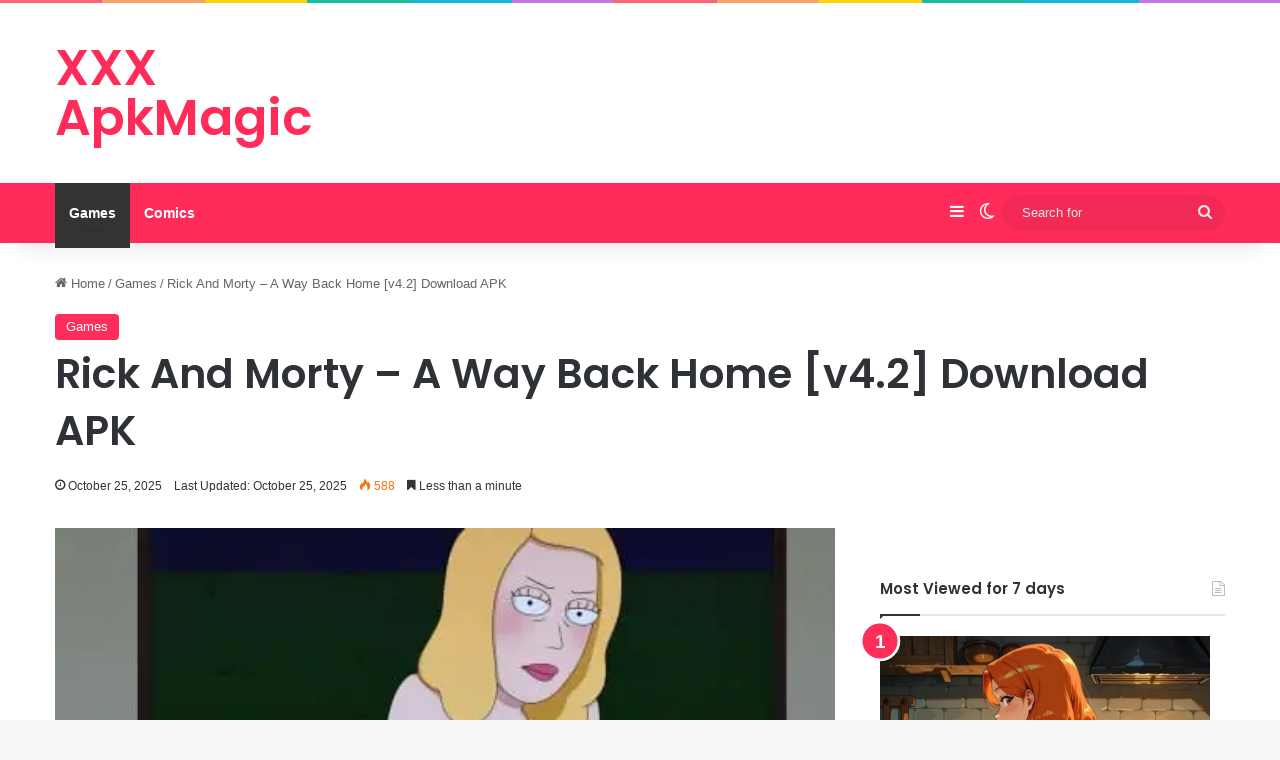

--- FILE ---
content_type: text/html; charset=UTF-8
request_url: https://xxxapkmagic.com/rick-and-morty-a-way-back-home-v4-0-download-apk/
body_size: 60279
content:
<!DOCTYPE html> <html lang="en-US" data-skin="light"> <head> <meta charset="UTF-8"/> <link rel="profile" href="//gmpg.org/xfn/11"/> <title>Rick And Morty – A Way Back Home [v4.2] Download APK &#8211; XXX ApkMagic</title> <meta http-equiv='x-dns-prefetch-control' content='on'> <link rel='dns-prefetch' href="//cdnjs.cloudflare.com/"/> <link rel='dns-prefetch' href="//ajax.googleapis.com/"/> <link rel='dns-prefetch' href="//fonts.googleapis.com/"/> <link rel='dns-prefetch' href="//fonts.gstatic.com/"/> <link rel='dns-prefetch' href="//s.gravatar.com/"/> <link rel='dns-prefetch' href="//www.google-analytics.com/"/> <link rel='preload' as='script' href="//ajax.googleapis.com/ajax/libs/webfont/1/webfont.js"> <style id='tie-critical-css' type='text/css'>:root{--brand-color:#0669ff;--dark-brand-color:#0051cc;--bright-color:#FFF;--base-color:#2c2f34}html{-ms-touch-action:manipulation;touch-action:manipulation;-webkit-text-size-adjust:100%;-ms-text-size-adjust:100%}article,aside,details,figcaption,figure,footer,header,main,menu,nav,section,summary{display:block}audio,canvas,progress,video{display:inline-block}audio:not([controls]){display:none;height:0}progress{vertical-align:baseline}template,[hidden]{display:none}a{background-color:transparent}a:active,a:hover{outline-width:0}abbr[title]{border-bottom:none;text-decoration:underline;text-decoration:underline dotted}b,strong{font-weight:inherit}b,strong{font-weight:600}dfn{font-style:italic}mark{background-color:#ff0;color:#000}small{font-size:80%}sub,sup{font-size:75%;line-height:0;position:relative;vertical-align:baseline}sub{bottom:-0.25em}sup{top:-0.5em}img{border-style:none}svg:not(:root){overflow:hidden}figure{margin:1em 0}hr{box-sizing:content-box;height:0;overflow:visible}button,input,select,textarea{font:inherit}optgroup{font-weight:bold}button,input,select{overflow:visible}button,input,select,textarea{margin:0}button,select{text-transform:none}button,[type="button"],[type="reset"],[type="submit"]{cursor:pointer}[disabled]{cursor:default}button,html [type="button"],[type="reset"],[type="submit"]{-webkit-appearance:button}button::-moz-focus-inner,input::-moz-focus-inner{border:0;padding:0}button:-moz-focusring,input:-moz-focusring{outline:1px dotted ButtonText}fieldset{border:1px solid #c0c0c0;margin:0 2px;padding:0.35em 0.625em 0.75em}legend{box-sizing:border-box;color:inherit;display:table;max-width:100%;padding:0;white-space:normal}textarea{overflow:auto}[type="checkbox"],[type="radio"]{box-sizing:border-box;padding:0}[type="number"]::-webkit-inner-spin-button,[type="number"]::-webkit-outer-spin-button{height:auto}[type="search"]{-webkit-appearance:textfield}[type="search"]::-webkit-search-cancel-button,[type="search"]::-webkit-search-decoration{-webkit-appearance:none}*{padding:0;margin:0;list-style:none;border:0;outline:none;box-sizing:border-box}*:before,*:after{box-sizing:border-box}body{background:#F7F7F7;color:var(--base-color);font-family:-apple-system, BlinkMacSystemFont, "Segoe UI", Roboto, Oxygen, Oxygen-Sans, Ubuntu, Cantarell, "Helvetica Neue", "Open Sans", Arial, sans-serif;font-size:13px;line-height:21px}h1,h2,h3,h4,h5,h6,.the-subtitle{line-height:1.4;font-weight:600}h1{font-size:41px;font-weight:700}h2{font-size:27px}h3{font-size:23px}h4,.the-subtitle{font-size:17px}h5{font-size:13px}h6{font-size:12px}a{color:var(--base-color);text-decoration:none;transition:0.15s}.brand-title,a:hover{color:var(--brand-color)}img,object,embed{max-width:100%;height:auto}iframe{max-width:100%}p{line-height:1.7}.says,.screen-reader-text,.comment-form-comment label{clip:rect(1px, 1px, 1px, 1px);position:absolute !important;height:1px;width:1px;overflow:hidden}.stream-title{margin-bottom:3px;font-size:11px;color:#a5a5a5;display:block}.stream-item{text-align:center;position:relative;z-index:2;margin:20px 0;padding:0}.stream-item iframe{margin:0 auto}.stream-item img{max-width:100%;width:auto;height:auto;margin:0 auto;display:inline-block;vertical-align:middle}.stream-item.stream-item-above-header{margin:0}.stream-item.stream-item-between .post-item-inner{width:100%;display:block}.post-layout-8.is-header-layout-1.has-header-ad .entry-header-outer,body.post-layout-8.has-header-below-ad .entry-header-outer{padding-top:0}.stream-item-top-wrapper ~ .stream-item-below-header,.is-header-layout-1.has-header-ad.post-layout-6 .featured-area,.has-header-below-ad.post-layout-6 .featured-area{margin-top:0}.has-header-below-ad .fullwidth-entry-title.container-wrapper,.is-header-layout-1.has-header-ad .fullwidth-entry-title,.is-header-layout-1.has-header-ad .is-first-section,.has-header-below-ad .is-first-section{padding-top:0;margin-top:0}@media (max-width: 991px){body:not(.is-header-layout-1).has-header-below-ad.has-header-ad .top-nav-below .has-breaking-news{margin-bottom:20px}.has-header-ad .fullwidth-entry-title.container-wrapper,.has-header-ad.has-header-below-ad .stream-item-below-header,.single.has-header-ad:not(.has-header-below-ad) #content,.page.has-header-ad:not(.has-header-below-ad) #content{margin-top:0}.has-header-ad .is-first-section{padding-top:0}.has-header-ad:not(.has-header-below-ad) .buddypress-header-outer{margin-bottom:15px}}.has-full-width-logo .stream-item-top-wrapper,.header-layout-2 .stream-item-top-wrapper{width:100%;max-width:100%;float:none;clear:both}@media (min-width: 992px){.header-layout-2.has-normal-width-logo .stream-item-top-wrapper{margin-top:0}}.header-layout-3.no-stream-item .logo-container{width:100%;float:none}@media (min-width: 992px){.header-layout-3.has-normal-width-logo .stream-item-top img{float:right}}@media (max-width: 991px){.header-layout-3.has-normal-width-logo .stream-item-top{clear:both}}#background-stream-cover{top:0;left:0;z-index:0;overflow:hidden;width:100%;height:100%;position:fixed}@media (max-width: 768px){.hide_banner_header .stream-item-above-header,.hide_banner_top .stream-item-top-wrapper,.hide_banner_below_header .stream-item-below-header,.hide_banner_bottom .stream-item-above-footer,.hide_banner_above .stream-item-above-post,.hide_banner_above_content .stream-item-above-post-content,.hide_banner_below_content .stream-item-below-post-content,.hide_banner_below .stream-item-below-post,.hide_banner_comments .stream-item-below-post-comments,.hide_breaking_news #top-nav,.hide_sidebars .sidebar,.hide_footer_tiktok #footer-tiktok,.hide_footer_instagram #footer-instagram,.hide_footer #footer-widgets-container,.hide_copyright #site-info,.hide_breadcrumbs #breadcrumb,.hide_share_post_top .share-buttons-top,.hide_share_post_bottom .share-buttons-bottom,.hide_post_newsletter #post-newsletter,.hide_related #related-posts,.hide_read_next #read-next-block,.hide_post_authorbio .post-components .about-author,.hide_post_nav .prev-next-post-nav,.hide_back_top_button #go-to-top,.hide_read_more_buttons .more-link,.hide_inline_related_posts #inline-related-post{display:none !important}}.tie-icon:before,[class^="tie-icon-"],[class*=" tie-icon-"]{font-family:'tiefonticon' !important;speak:never;font-style:normal;font-weight:normal;font-variant:normal;text-transform:none;line-height:1;-webkit-font-smoothing:antialiased;-moz-osx-font-smoothing:grayscale;display:inline-block}body.tie-no-js a.remove,body.tie-no-js .tooltip,body.tie-no-js .woocommerce-message,body.tie-no-js .woocommerce-error,body.tie-no-js .woocommerce-info,body.tie-no-js .bbp-template-notice,body.tie-no-js .indicator-hint,body.tie-no-js .menu-counter-bubble-outer,body.tie-no-js .notifications-total-outer,body.tie-no-js .comp-sub-menu,body.tie-no-js .menu-sub-content{display:none !important}body.tie-no-js .fa,body.tie-no-js .fas,body.tie-no-js .far,body.tie-no-js .fab,body.tie-no-js .tie-icon:before,body.tie-no-js [class^="tie-icon-"],body.tie-no-js [class*=" tie-icon-"],body.tie-no-js .weather-icon{visibility:hidden !important}body.tie-no-js [class^="tie-icon-"]:before,body.tie-no-js [class*=" tie-icon-"]:before{content:"\f105"}.tie-popup,#autocomplete-suggestions{display:none}.container{margin-right:auto;margin-left:auto;padding-left:15px;padding-right:15px}.container:after{content:"";display:table;clear:both}@media (min-width: 768px){.container{width:100%}}@media (min-width: 1200px){.container{max-width:1200px}}.tie-row{margin-left:-15px;margin-right:-15px}.tie-row:after{content:"";display:table;clear:both}.tie-col-xs-1,.tie-col-sm-1,.tie-col-md-1,.tie-col-xs-2,.tie-col-sm-2,.tie-col-md-2,.tie-col-xs-3,.tie-col-sm-3,.tie-col-md-3,.tie-col-xs-4,.tie-col-sm-4,.tie-col-md-4,.tie-col-xs-5,.tie-col-sm-5,.tie-col-md-5,.tie-col-xs-6,.tie-col-sm-6,.tie-col-md-6,.tie-col-xs-7,.tie-col-sm-7,.tie-col-md-7,.tie-col-xs-8,.tie-col-sm-8,.tie-col-md-8,.tie-col-xs-9,.tie-col-sm-9,.tie-col-md-9,.tie-col-xs-10,.tie-col-sm-10,.tie-col-md-10,.tie-col-xs-11,.tie-col-sm-11,.tie-col-md-11,.tie-col-xs-12,.tie-col-sm-12,.tie-col-md-12{position:relative;min-height:1px;padding-left:15px;padding-right:15px}.tie-col-xs-1,.tie-col-xs-2,.tie-col-xs-3,.tie-col-xs-4,.tie-col-xs-5,.tie-col-xs-6,.tie-col-xs-7,.tie-col-xs-8,.tie-col-xs-9,.tie-col-xs-10,.tie-col-xs-11,.tie-col-xs-12{float:left}.tie-col-xs-1{width:8.33333%}.tie-col-xs-2{width:16.66667%}.tie-col-xs-3{width:25%}.tie-col-xs-4{width:33.33333%}.tie-col-xs-5{width:41.66667%}.tie-col-xs-6{width:50%}.tie-col-xs-7{width:58.33333%}.tie-col-xs-8{width:66.66667%}.tie-col-xs-9{width:75%}.tie-col-xs-10{width:83.33333%}.tie-col-xs-11{width:91.66667%}.tie-col-xs-12{width:100%}@media (min-width: 768px){.tie-col-sm-1,.tie-col-sm-2,.tie-col-sm-3,.tie-col-sm-4,.tie-col-sm-5,.tie-col-sm-6,.tie-col-sm-7,.tie-col-sm-8,.tie-col-sm-9,.tie-col-sm-10,.tie-col-sm-11,.tie-col-sm-12{float:left}.tie-col-sm-1{width:8.33333%}.tie-col-sm-2{width:16.66667%}.tie-col-sm-3{width:25%}.tie-col-sm-4{width:33.33333%}.tie-col-sm-5{width:41.66667%}.tie-col-sm-6{width:50%}.tie-col-sm-7{width:58.33333%}.tie-col-sm-8{width:66.66667%}.tie-col-sm-9{width:75%}.tie-col-sm-10{width:83.33333%}.tie-col-sm-11{width:91.66667%}.tie-col-sm-12{width:100%}}@media (min-width: 992px){.tie-col-md-1,.tie-col-md-2,.tie-col-md-3,.tie-col-md-4,.tie-col-md-5,.tie-col-md-6,.tie-col-md-7,.tie-col-md-8,.tie-col-md-9,.tie-col-md-10,.tie-col-md-11,.tie-col-md-12{float:left}.tie-col-md-1{width:8.33333%}.tie-col-md-2{width:16.66667%}.tie-col-md-3{width:25%}.tie-col-md-4{width:33.33333%}.tie-col-md-5{width:41.66667%}.tie-col-md-6{width:50%}.tie-col-md-7{width:58.33333%}.tie-col-md-8{width:66.66667%}.tie-col-md-9{width:75%}.tie-col-md-10{width:83.33333%}.tie-col-md-11{width:91.66667%}.tie-col-md-12{width:100%}}.tie-alignleft{float:left}.tie-alignright{float:right}.tie-aligncenter{clear:both;margin-left:auto;margin-right:auto}.fullwidth{width:100% !important}.alignleft{float:left;margin:0.375em 1.75em 1em 0}.alignright{float:right;margin:0.375em 0 1em 1.75em}.aligncenter{clear:both;display:block;margin:0 auto 1.75em;text-align:center;margin-left:auto;margin-right:auto;margin-top:6px;margin-bottom:6px}@media (max-width: 767px){.entry .alignright,.entry .alignright img,.entry .alignleft,.entry .alignleft img{float:none;clear:both;display:block;margin:0 auto 1.75em}}.clearfix:before,.clearfix:after{content:"\0020";display:block;height:0;overflow:hidden}.clearfix:after{clear:both}.tie-container,#tie-wrapper{height:100%;min-height:650px}.tie-container{position:relative;overflow:hidden}#tie-wrapper{background:#fff;position:relative;z-index:108;height:100%;margin:0 auto}.container-wrapper{background:#ffffff;border:1px solid rgba(0,0,0,0.1);border-radius:2px;padding:30px}#content{margin-top:30px}@media (max-width: 991px){#content{margin-top:15px}}.site-content{-ms-word-wrap:break-word;word-wrap:break-word}.boxed-layout #tie-wrapper,.boxed-layout .fixed-nav{max-width:1230px}.boxed-layout.wrapper-has-shadow #tie-wrapper{box-shadow:0 1px 7px rgba(171,171,171,0.5)}@media (min-width: 992px){.boxed-layout #main-nav.fixed-nav,.boxed-layout #tie-wrapper{width:95%}}@media (min-width: 992px){.framed-layout #tie-wrapper{margin-top:25px;margin-bottom:25px}}@media (min-width: 992px){.border-layout #tie-container{margin:25px}.border-layout:after,.border-layout:before{background:inherit;content:"";display:block;height:25px;left:0;bottom:0;position:fixed;width:100%;z-index:110}.border-layout:before{top:0;bottom:auto}.border-layout.admin-bar:before{top:32px}.border-layout #main-nav.fixed-nav{left:25px;right:25px;width:calc(100% - 50px)}}#header-notification-bar{background:var(--brand-color);color:#fff;position:relative;z-index:1}#header-notification-bar p a{color:#fff;text-decoration:underline}#header-notification-bar .container{display:flex;justify-content:space-between;font-size:16px;flex-wrap:wrap;align-items:center;gap:40px;min-height:65px}#header-notification-bar .container .button{font-size:14px}#header-notification-bar .container:after{display:none}@media (max-width: 991px){#header-notification-bar .container{justify-content:center;padding-top:15px;padding-bottom:15px;gap:15px;flex-direction:column}}.theme-header{background:#fff;position:relative;z-index:999}.theme-header:after{content:"";display:table;clear:both}.theme-header.has-shadow{box-shadow:rgba(0,0,0,0.1) 0px 25px 20px -20px}.theme-header.top-nav-below .top-nav{z-index:8}.is-stretch-header .container{max-width:100%}#menu-components-wrap{display:flex;justify-content:space-between;width:100%;flex-wrap:wrap}.header-layout-2 #menu-components-wrap{justify-content:center}.header-layout-4 #menu-components-wrap{justify-content:flex-start}.header-layout-4 #menu-components-wrap .main-menu-wrap{flex-grow:2}.header-layout-4 #menu-components-wrap .flex-placeholder{flex-grow:1}.logo-row{position:relative}#logo{margin-top:40px;margin-bottom:40px;display:block;float:left}#logo img{vertical-align:middle}#logo img[src*='.svg']{width:100% !important}@-moz-document url-prefix(){#logo img[src*='.svg']{height:100px}}#logo a{display:inline-block}#logo .h1-off{position:absolute;top:-9000px;left:-9000px}#logo.text-logo a{color:var(--brand-color)}#logo.text-logo a:hover{color:var(--dark-brand-color);opacity:0.8}#tie-logo-inverted,#tie-sticky-logo-inverted{display:none}.tie-skin-inverted #tie-sticky-logo-inverted,.tie-skin-inverted #tie-logo-inverted{display:block}.tie-skin-inverted #tie-sticky-logo-default,.tie-skin-inverted #tie-logo-default{display:none}.logo-text{font-size:50px;line-height:50px;font-weight:bold}@media (max-width: 670px){.logo-text{font-size:30px}}.has-full-width-logo.is-stretch-header .logo-container{padding:0}.has-full-width-logo #logo{margin:0}.has-full-width-logo #logo a,.has-full-width-logo #logo img{width:100%;height:auto;display:block}.has-full-width-logo #logo,.header-layout-2 #logo{float:none;text-align:center}.has-full-width-logo #logo img,.header-layout-2 #logo img{margin-right:auto;margin-left:auto}.has-full-width-logo .logo-container,.header-layout-2 .logo-container{width:100%;float:none}@media (max-width: 991px){#theme-header.has-normal-width-logo #logo{margin:14px 0 !important;text-align:left;line-height:1}#theme-header.has-normal-width-logo #logo img{width:auto;height:auto;max-width:190px}}@media (max-width: 479px){#theme-header.has-normal-width-logo #logo img{max-width:160px;max-height:60px !important}}@media (max-width: 991px){#theme-header.mobile-header-default:not(.header-layout-1) #logo,#theme-header.mobile-header-default.header-layout-1 .header-layout-1-logo{flex-grow:10}#theme-header.mobile-header-centered.header-layout-1 .header-layout-1-logo{width:auto !important}#theme-header.mobile-header-centered #logo{float:none;text-align:center}}.components{display:flex;align-items:center;justify-content:end}.components>li{position:relative}.components>li.social-icons-item{margin:0}.components>li>a{display:block;position:relative;width:30px;text-align:center;font-size:16px;white-space:nowrap}.components>li>a:hover,.components>li:hover>a{z-index:2}.components .avatar{border-radius:100%;position:relative;top:3px;max-width:20px}.components a.follow-btn{width:auto;padding-left:15px;padding-right:15px;overflow:hidden;font-size:12px}.components .search-bar form{width:auto;background:rgba(255,255,255,0.1);line-height:36px;border-radius:50px;position:relative}.main-nav-light .main-nav .components .search-bar form,.top-nav-light .top-nav .components .search-bar form{background:rgba(0,0,0,0.05)}.components #search-input{border:0;width:100%;background:transparent;padding:0 35px 0 20px;border-radius:0;font-size:inherit}.components #search-submit{position:absolute;right:0;top:0;width:40px;line-height:inherit;color:#777777;background:transparent;font-size:15px;padding:0;transition:color 0.15s;border:none}.components #search-submit:hover{color:var(--brand-color)}#search-submit .tie-icon-spinner{color:#fff;cursor:default;animation:tie-spin 3s infinite linear}.popup-login-icon.has-title a{width:auto;padding:0 8px}.popup-login-icon.has-title span{line-height:unset;float:left}.popup-login-icon.has-title .login-title{position:relative;font-size:13px;padding-left:4px}.weather-menu-item{display:flex;align-items:center;padding-right:5px;overflow:hidden}.weather-menu-item .weather-wrap{padding:0;overflow:inherit;line-height:23px}.weather-menu-item .weather-forecast-day{display:block;float:left;width:auto;padding:0 5px;line-height:initial}.weather-menu-item .weather-forecast-day .weather-icon{font-size:26px;margin-bottom:0}.weather-menu-item .city-data{float:left;display:block;font-size:12px}.weather-menu-item .weather-current-temp{font-size:16px;font-weight:400}.weather-menu-item .weather-current-temp sup{font-size:9px;top:-2px}.weather-menu-item .theme-notice{padding:0 10px}.components .tie-weather-widget{color:var(--base-color)}.main-nav-dark .main-nav .tie-weather-widget{color:#ffffff}.top-nav-dark .top-nav .tie-weather-widget{color:#ccc}.components .icon-basecloud-bg:after{color:#ffffff}.main-nav-dark .main-nav .icon-basecloud-bg:after{color:#1f2024}.top-nav-dark .top-nav .icon-basecloud-bg:after{color:#1f2024}.custom-menu-button{padding-right:5px}.custom-menu-button .button{font-size:13px;display:inline-block;line-height:21px;width:auto}.header-layout-1 #menu-components-wrap{display:flex;justify-content:flex-end}.header-layout-1 .main-menu-wrapper{display:table;width:100%}.header-layout-1 #logo{line-height:1;float:left;margin-top:20px;margin-bottom:20px}.header-layout-1 .header-layout-1-logo{display:table-cell;vertical-align:middle;float:none}.is-header-bg-extended #theme-header,.is-header-bg-extended #theme-header.header-layout-1 #main-nav:not(.fixed-nav){background:transparent !important;display:inline-block !important;width:100% !important;box-shadow:none !important;transition:background 0.3s}.is-header-bg-extended #theme-header:before,.is-header-bg-extended #theme-header.header-layout-1 #main-nav:not(.fixed-nav):before{content:"";position:absolute;width:100%;left:0;right:0;top:0;height:150px;background-image:linear-gradient(to top, transparent, rgba(0,0,0,0.5))}@media (max-width: 991px){.is-header-bg-extended #tie-wrapper #theme-header .logo-container:not(.fixed-nav){background:transparent;box-shadow:none;transition:background 0.3s}}.is-header-bg-extended .has-background .is-first-section{margin-top:-350px !important}.is-header-bg-extended .has-background .is-first-section>*{padding-top:350px !important}.rainbow-line{height:3px;width:100%;position:relative;z-index:2;background-image:-webkit-linear-gradient(left, #f76570 0%, #f76570 8%, #f3a46b 8%, #f3a46b 16%, #f3a46b 16%, #ffd205 16%, #ffd205 24%, #ffd205 24%, #1bbc9b 24%, #1bbc9b 25%, #1bbc9b 32%, #14b9d5 32%, #14b9d5 40%, #c377e4 40%, #c377e4 48%, #f76570 48%, #f76570 56%, #f3a46b 56%, #f3a46b 64%, #ffd205 64%, #ffd205 72%, #1bbc9b 72%, #1bbc9b 80%, #14b9d5 80%, #14b9d5 80%, #14b9d5 89%, #c377e4 89%, #c377e4 100%);background-image:linear-gradient(to right, #f76570 0%, #f76570 8%, #f3a46b 8%, #f3a46b 16%, #f3a46b 16%, #ffd205 16%, #ffd205 24%, #ffd205 24%, #1bbc9b 24%, #1bbc9b 25%, #1bbc9b 32%, #14b9d5 32%, #14b9d5 40%, #c377e4 40%, #c377e4 48%, #f76570 48%, #f76570 56%, #f3a46b 56%, #f3a46b 64%, #ffd205 64%, #ffd205 72%, #1bbc9b 72%, #1bbc9b 80%, #14b9d5 80%, #14b9d5 80%, #14b9d5 89%, #c377e4 89%, #c377e4 100%)}@media (max-width: 991px){.logo-container,.header-layout-1 .main-menu-wrapper{border-width:0;display:flex;flex-flow:row nowrap;align-items:center;justify-content:space-between}}.mobile-header-components{display:none;z-index:10;height:30px;line-height:30px;flex-wrap:nowrap;flex:1 1 0%}.mobile-header-components .components{float:none;display:flex !important;justify-content:flex-start}.mobile-header-components .components li.custom-menu-link{display:inline-block;float:none}.mobile-header-components .components li.custom-menu-link>a{width:20px;padding-bottom:15px}.mobile-header-components .components li.custom-menu-link>a .menu-counter-bubble{right:calc(50% - 10px);bottom:-10px}.header-layout-1.main-nav-dark .mobile-header-components .components li.custom-menu-link>a{color:#fff}.mobile-header-components .components .comp-sub-menu{padding:10px}.dark-skin .mobile-header-components .components .comp-sub-menu{background:#1f2024}.mobile-header-components [class^="tie-icon-"],.mobile-header-components [class*=" tie-icon-"]{font-size:18px;width:20px;height:20px;vertical-align:middle}.mobile-header-components .tie-mobile-menu-icon{font-size:20px}.mobile-header-components .tie-icon-grid-9,.mobile-header-components .tie-icon-grid-4{transform:scale(1.75)}.mobile-header-components .nav-icon{display:inline-block;width:20px;height:2px;background-color:var(--base-color);position:relative;top:-4px;transition:background 0.4s ease}.mobile-header-components .nav-icon:before,.mobile-header-components .nav-icon:after{position:absolute;right:0;background-color:var(--base-color);content:'';display:block;width:100%;height:100%;transition:transform 0.4s, background 0.4s, right .2s ease;transform:translateZ(0);backface-visibility:hidden}.mobile-header-components .nav-icon:before{transform:translateY(-7px)}.mobile-header-components .nav-icon:after{transform:translateY(7px)}.mobile-header-components .nav-icon.is-layout-2:before,.mobile-header-components .nav-icon.is-layout-2:after{width:70%;right:15%}.mobile-header-components .nav-icon.is-layout-3:after{width:60%}.mobile-header-components .nav-icon.is-layout-4:after{width:60%;right:auto;left:0}.dark-skin .mobile-header-components .nav-icon,.dark-skin .mobile-header-components .nav-icon:before,.dark-skin .mobile-header-components .nav-icon:after,.main-nav-dark.header-layout-1 .mobile-header-components .nav-icon,.main-nav-dark.header-layout-1 .mobile-header-components .nav-icon:before,.main-nav-dark.header-layout-1 .mobile-header-components .nav-icon:after{background-color:#ffffff}.dark-skin .mobile-header-components .nav-icon .menu-text,.main-nav-dark.header-layout-1 .mobile-header-components .nav-icon .menu-text{color:#ffffff}.mobile-header-components .menu-text-wrapper{white-space:nowrap;width:auto !important}.mobile-header-components .menu-text{color:var(--base-color);line-height:30px;font-size:12px;padding:0 0 0 5px;display:inline-block;transition:color 0.4s}.dark-skin .mobile-header-components .menu-text,.main-nav-dark.header-layout-1 .mobile-header-components .menu-text{color:#ffffff}#mobile-header-components-area_1 .components li.custom-menu-link>a{margin-right:15px}#mobile-header-components-area_1 .comp-sub-menu{left:0;right:auto}#mobile-header-components-area_2 .components{flex-direction:row-reverse}#mobile-header-components-area_2 .components li.custom-menu-link>a{margin-left:15px}#mobile-menu-icon:hover .nav-icon,#mobile-menu-icon:hover .nav-icon:before,#mobile-menu-icon:hover .nav-icon:after{background-color:var(--brand-color)}@media (max-width: 991px){.logo-container:before,.logo-container:after{height:1px}.mobile-components-row .logo-wrapper{height:auto !important}.mobile-components-row .logo-container,.mobile-components-row.header-layout-1 .main-menu-wrapper{flex-wrap:wrap}.mobile-components-row:not(.header-layout-1) #logo,.mobile-components-row.header-layout-1 .header-layout-1-logo{flex:1 0 100%;order:-1}.mobile-components-row .mobile-header-components{padding:5px 0;height:45px}.mobile-components-row .mobile-header-components .components li.custom-menu-link>a{padding-bottom:0}#tie-body #mobile-container,.mobile-header-components{display:block}#slide-sidebar-widgets{display:none}}.top-nav{background-color:#ffffff;position:relative;z-index:10;line-height:40px;border:1px solid rgba(0,0,0,0.1);border-width:1px 0;color:var(--base-color);clear:both}.main-nav-below.top-nav-above .top-nav{border-top-width:0}.top-nav a:not(.button):not(:hover){color:var(--base-color)}.top-nav .components>li:hover>a{color:var(--brand-color)}.top-nav .search-bar{margin-top:3px;margin-bottom:3px;line-height:34px}.topbar-wrapper{display:flex;min-height:40px}.top-nav.has-menu .topbar-wrapper,.top-nav.has-components .topbar-wrapper{display:block}.top-nav .tie-alignleft,.top-nav .tie-alignright{flex-grow:1;position:relative}.top-nav.has-breaking-news .tie-alignleft{flex:1 0 100px}.top-nav.has-breaking-news .tie-alignright{flex-grow:0;z-index:1}.top-nav.has-date-components .tie-alignleft .components>li:first-child:not(.search-bar),.top-nav.has-date-components-menu .components>li:first-child:not(.search-bar),.top-nav-boxed .top-nav.has-components .components>li:first-child:not(.search-bar){border-width:0}@media (min-width: 992px){.header-layout-1.top-nav-below:not(.has-shadow) .top-nav{border-width:0 0 1px}}.topbar-today-date{padding-right:15px;flex-shrink:0}.top-menu .menu a{padding:0 10px}.top-menu .menu li:hover>a{color:var(--brand-color)}.top-menu .menu ul{display:none;position:absolute;background:#ffffff}.top-menu .menu li:hover>ul{display:block}.top-menu .menu li{position:relative}.top-menu .menu ul.sub-menu a{width:200px;line-height:20px;padding:10px 15px}.tie-alignright .top-menu{float:right;border-width:0 1px}.top-menu .menu .tie-current-menu>a{color:var(--brand-color)}@media (min-width: 992px){.top-nav-boxed .topbar-wrapper{padding-right:15px;padding-left:15px}.top-nav-boxed .top-nav{background:transparent !important;border-width:0}.top-nav-boxed .topbar-wrapper{background:#ffffff;border:1px solid rgba(0,0,0,0.1);border-width:1px 0;width:100%}.top-nav-boxed.has-shadow.top-nav-below .topbar-wrapper,.top-nav-boxed.has-shadow.top-nav-below-main-nav .topbar-wrapper{border-bottom-width:0 !important}}.top-nav .tie-alignleft .components,.top-nav .tie-alignleft .components>li{float:left;justify-content:start}.top-nav .tie-alignleft .comp-sub-menu{right:auto;left:-1px}.top-nav-dark .top-nav{background-color:#2c2e32;color:#ccc}.top-nav-dark .top-nav *{border-color:rgba(255,255,255,0.1)}.top-nav-dark .top-nav .breaking a{color:#ccc}.top-nav-dark .top-nav .breaking a:hover{color:#ffffff}.top-nav-dark .top-nav .components>li>a,.top-nav-dark .top-nav .components>li.social-icons-item .social-link:not(:hover) span{color:#ccc}.top-nav-dark .top-nav .components>li:hover>a{color:#ffffff}.top-nav-dark .top-nav .top-menu li a{color:#ccc;border-color:rgba(255,255,255,0.04)}.top-nav-dark .top-menu ul{background:#2c2e32}.top-nav-dark .top-menu li:hover>a{background:rgba(0,0,0,0.1);color:var(--brand-color)}.top-nav-dark.top-nav-boxed .top-nav{background-color:transparent}.top-nav-dark.top-nav-boxed .topbar-wrapper{background-color:#2c2e32}.top-nav-dark.top-nav-boxed.top-nav-above.main-nav-below .topbar-wrapper{border-width:0}.top-nav-light #top-nav .weather-icon .icon-cloud,.top-nav-light #top-nav .weather-icon .icon-basecloud-bg,.top-nav-light #top-nav .weather-icon .icon-cloud-behind,.main-nav-light #main-nav .weather-icon .icon-cloud,.main-nav-light #main-nav .weather-icon .icon-basecloud-bg,.main-nav-light #main-nav .weather-icon .icon-cloud-behind{color:#d3d3d3}@media (max-width: 991px){.top-nav:not(.has-breaking-news),.topbar-today-date,.top-menu,.theme-header .components{display:none}}.breaking{display:none}.main-nav-wrapper{position:relative;z-index:4}.main-nav-below.top-nav-below-main-nav .main-nav-wrapper{z-index:9}.main-nav-above.top-nav-below .main-nav-wrapper{z-index:10}.main-nav{background-color:var(--main-nav-background);color:var(--main-nav-primary-color);position:relative;border:1px solid var(--main-nav-main-border-color);border-width:1px 0}.main-menu-wrapper{position:relative}@media (min-width: 992px){.header-menu .menu{display:flex}.header-menu .menu a{display:block;position:relative}.header-menu .menu>li>a{white-space:nowrap}.header-menu .menu .sub-menu a{padding:8px 10px}.header-menu .menu a:hover,.header-menu .menu li:hover>a{z-index:2}.header-menu .menu ul:not(.sub-menu-columns):not(.sub-menu-columns-item):not(.sub-list):not(.mega-cat-sub-categories):not(.slider-arrow-nav){box-shadow:0 2px 5px rgba(0,0,0,0.1)}.header-menu .menu ul li{position:relative}.header-menu .menu ul a{border-width:0 0 1px;transition:0.15s}.header-menu .menu ul ul{top:0;left:100%}#main-nav{z-index:9;line-height:60px}.main-menu .menu a{transition:0.15s}.main-menu .menu>li>a{padding:0 14px;font-size:14px;font-weight:700}.main-menu .menu>li>.menu-sub-content{border-top:2px solid var(--main-nav-primary-color)}.main-menu .menu>li.is-icon-only>a{padding:0 20px;line-height:inherit}.main-menu .menu>li.is-icon-only>a:before{display:none}.main-menu .menu>li.is-icon-only>a .tie-menu-icon{font-size:160%;transform:translateY(15%)}.main-menu .menu ul{line-height:20px;z-index:1}.main-menu .menu .sub-menu .tie-menu-icon,.main-menu .menu .mega-recent-featured-list .tie-menu-icon,.main-menu .menu .mega-link-column .tie-menu-icon,.main-menu .menu .mega-cat-more-links .tie-menu-icon{width:20px}.main-menu .menu-sub-content{background:var(--main-nav-background);display:none;padding:15px;width:230px;position:absolute;box-shadow:0 3px 4px rgba(0,0,0,0.2)}.main-menu .menu-sub-content a{width:200px}.main-menu ul li:hover>.menu-sub-content,.main-menu ul li[aria-expanded="true"]>ul,.main-menu ul li[aria-expanded="true"]>.mega-menu-block{display:block;z-index:1}nav.main-nav.menu-style-default .menu>li.tie-current-menu{border-bottom:5px solid var(--main-nav-primary-color);margin-bottom:-5px}nav.main-nav.menu-style-default .menu>li.tie-current-menu>a:after{content:"";width:20px;height:2px;position:absolute;margin-top:17px;left:50%;top:50%;bottom:auto;right:auto;transform:translateX(-50%) translateY(-50%);background:#2c2f34;transition:0.3s}nav.main-nav.menu-style-solid-bg .menu>li.tie-current-menu>a,nav.main-nav.menu-style-solid-bg .menu>li:hover>a{background-color:var(--main-nav-primary-color);color:var(--main-nav-contrast-primary-color)}nav.main-nav.menu-style-side-arrow .menu>li.tie-current-menu{border-bottom-color:var(--main-nav-primary-color);border-bottom-width:10px !important;border-bottom-style:solid;margin-bottom:-10px}nav.main-nav.menu-style-side-arrow .menu>li.tie-current-menu+.tie-current-menu{border-bottom:none !important}nav.main-nav.menu-style-side-arrow .menu>li.tie-current-menu+.tie-current-menu>a:after{display:none !important}nav.main-nav.menu-style-side-arrow .menu>li.tie-current-menu>a:after{position:absolute;content:"";width:0;height:0;background-color:transparent;border-top:10px solid var(--main-nav-primary-color);border-right:10px solid transparent;bottom:-10px;left:100%;filter:brightness(80%)}nav.main-nav.menu-style-side-arrow .menu>li.tie-current-menu.menu-item-has-children:hover:after,nav.main-nav.menu-style-side-arrow .menu>li.tie-current-menu.menu-item-has-children:hover>a:after,nav.main-nav.menu-style-side-arrow .menu>li.tie-current-menu.mega-menu:hover:after,nav.main-nav.menu-style-side-arrow .menu>li.tie-current-menu.mega-menu:hover>a:after{display:none}nav.main-nav.menu-style-minimal .menu>li.tie-current-menu>a,nav.main-nav.menu-style-minimal .menu>li:hover>a{color:var(--main-nav-primary-color) !important}nav.main-nav.menu-style-minimal .menu>li.tie-current-menu>a::before,nav.main-nav.menu-style-minimal .menu>li:hover>a::before{border-top-color:var(--main-nav-primary-color) !important}nav.main-nav.menu-style-border-bottom .menu>li.tie-current-menu{border-bottom:3px solid var(--main-nav-primary-color);margin-bottom:-3px}nav.main-nav.menu-style-border-top .menu>li.tie-current-menu{border-top:3px solid var(--main-nav-primary-color);margin-bottom:-3px}nav.main-nav.menu-style-line .menu>li>a:after{content:"";left:50%;top:50%;bottom:auto;right:auto;transform:translateX(-50%) translateY(-50%);height:3px;position:absolute;margin-top:14px;background:var(--main-nav-primary-color);transition:0.4s;width:0}nav.main-nav.menu-style-line .menu>li.tie-current-menu>a:after,nav.main-nav.menu-style-line .menu>li:hover>a:after{width:50%}nav.main-nav.menu-style-arrow .menu>li.tie-current-menu>a:after{border-color:#fff transparent transparent;border-top-color:var(--main-nav-primary-color);border-style:solid;border-width:7px 7px 0;display:block;height:0;left:50%;margin-left:-7px;top:0 !important;width:0;content:"";position:absolute}nav.main-nav.menu-style-vertical-line .menu>li.tie-current-menu>a:after{content:"";width:2px;height:20px;position:absolute;margin-top:17px;left:50%;right:auto;transform:translateX(-50%);bottom:0;background:var(--main-nav-primary-color)}.header-layout-1 .main-menu-wrap .menu>li:only-child:not(.mega-menu){position:relative}.header-layout-1 .main-menu-wrap .menu>li:only-child>.menu-sub-content{right:0;left:auto}.header-layout-1 .main-menu-wrap .menu>li:only-child>.menu-sub-content ul{left:auto;right:100%}nav.main-nav .components>li:hover>a{color:var(--brand-color)}.main-nav .menu ul li:hover>a:not(.megamenu-pagination),.main-nav .components li a:hover,.main-nav .menu ul li.current-menu-item:not(.mega-link-column)>a{color:var(--main-nav-primary-color)}.main-nav .menu a,.main-nav .components li a{color:var(--main-nav-text-color)}.main-nav .components li.custom-menu-button:hover a.button,.main-nav .components li a.button:hover,.main-nav .components li a.checkout-button{color:var(--main-nav-contrast-primary-color)}.main-nav-light{--main-nav-background:#FFFFFF;--main-nav-secondry-background:rgba(0,0,0,0.03);--main-nav-primary-color:var(--brand-color);--main-nav-contrast-primary-color:var(--bright-color);--main-nav-text-color:var(--base-color);--main-nav-secondry-text-color:rgba(0,0,0,0.5);--main-nav-main-border-color:rgba(0,0,0,0.1);--main-nav-secondry-border-color:rgba(0,0,0,0.08)}.main-nav-light.fixed-nav{background-color:rgba(255,255,255,0.95)}.main-nav-dark{--main-nav-background:#1f2024;--main-nav-secondry-background:rgba(0,0,0,0.2);--main-nav-primary-color:var(--brand-color);--main-nav-contrast-primary-color:var(--bright-color);--main-nav-text-color:#FFFFFF;--main-nav-secondry-text-color:rgba(225,255,255,0.5);--main-nav-main-border-color:rgba(255,255,255,0.07);--main-nav-secondry-border-color:rgba(255,255,255,0.04)}.main-nav-dark .main-nav,.main-nav-dark .main-nav ul.cats-horizontal li a{border-width:0}.main-nav-dark .main-nav.fixed-nav{background-color:rgba(31,32,36,0.95)}}@media (min-width: 992px){header .menu-item-has-children>a:before,.mega-menu>a:before{content:'';position:absolute;right:10px;top:50%;bottom:auto;transform:translateY(-50%);font-family:'tiefonticon' !important;font-style:normal;font-weight:normal;font-variant:normal;text-transform:none;content:"\f079";font-size:11px;line-height:1}header .menu-item-has-children .menu-item-has-children>a:before,.mega-menu .menu-item-has-children>a:before{content:"\f106";font-size:15px}.menu>.menu-item-has-children:not(.is-icon-only)>a,.menu .mega-menu:not(.is-icon-only)>a{padding-right:25px}}@media (min-width: 992px){.main-nav-boxed .main-nav{border-width:0}.main-nav-boxed .main-menu-wrapper{float:left;width:100%;background-color:var(--main-nav-background);padding-right:15px}.main-nav-boxed.main-nav-light .main-menu-wrapper{border:1px solid var(--main-nav-main-border-color)}.dark-skin .main-nav-boxed.main-nav-light .main-menu-wrapper{border-width:0}.main-nav-boxed.main-nav-light .fixed-nav .main-menu-wrapper{border-color:transparent}.main-nav-above.top-nav-above #main-nav:not(.fixed-nav){top:-1px}.main-nav-below.top-nav-below #main-nav:not(.fixed-nav){bottom:-1px}.dark-skin .main-nav-below.top-nav-above #main-nav{border-width:0}.dark-skin .main-nav-below.top-nav-below-main-nav #main-nav{border-top-width:0}}.main-nav-boxed .main-nav:not(.fixed-nav),.main-nav-boxed .fixed-nav .main-menu-wrapper,.theme-header:not(.main-nav-boxed) .fixed-nav .main-menu-wrapper{background:transparent !important}@media (min-width: 992px){.header-layout-1.main-nav-below.top-nav-above .main-nav{margin-top:-1px;border-top-width:0}.header-layout-1.main-nav-below.top-nav-above .breaking-title{top:0;margin-bottom:-1px}}.header-layout-1.main-nav-below.top-nav-below-main-nav .main-nav-wrapper{z-index:9}.header-layout-1.main-nav-below.top-nav-below-main-nav .main-nav{margin-bottom:-1px;bottom:0;border-top-width:0}@media (min-width: 992px){.header-layout-1.main-nav-below.top-nav-below-main-nav .top-nav{margin-top:-1px}}.header-layout-1.has-shadow:not(.top-nav-below) .main-nav{border-bottom:0}#theme-header.header-layout-1>div:only-child nav{border-width:0 !important}@media only screen and (min-width: 992px) and (max-width: 1100px){.main-nav .menu>li:not(.is-icon-only)>a{padding-left:7px;padding-right:7px}.main-nav .menu>li:not(.is-icon-only)>a:before{display:none}.main-nav .menu>li.is-icon-only>a{padding-left:15px;padding-right:15px}}.menu-tiny-label{font-size:10px;border-radius:10px;padding:2px 7px 3px;margin-left:3px;line-height:1;position:relative;top:-1px}.menu-tiny-label.menu-tiny-circle{border-radius:100%}@media (max-width: 991px){#sticky-logo{display:none}}#main-nav:not(.fixed-nav) #sticky-logo,#main-nav:not(.fixed-nav) .flex-placeholder{display:none}@media (min-width: 992px){#sticky-logo{overflow:hidden;float:left;vertical-align:middle}#sticky-logo a{line-height:1;display:inline-block}#sticky-logo img{position:relative;vertical-align:middle;padding:8px 10px;top:-1px;max-height:50px}.just-before-sticky #sticky-logo img,.header-layout-1 #sticky-logo img{padding:0}.header-layout-1:not(.has-custom-sticky-logo) #sticky-logo{display:none}.theme-header #sticky-logo img{opacity:0;visibility:hidden;width:0 !important;transform:translateY(75%);transition:transform 0.3s cubic-bezier(0.55, 0, 0.1, 1),opacity 0.6s cubic-bezier(0.55, 0, 0.1, 1)}.theme-header.header-layout-1:not(.has-custom-sticky-logo) #sticky-logo img{transition:none}.theme-header:not(.header-layout-1) #main-nav:not(.fixed-nav) #sticky-logo img{margin-left:-20px}.header-layout-1 .flex-placeholder{flex-grow:1}}.theme-header .fixed-nav{position:fixed;width:100%;top:0;bottom:auto !important;z-index:100;will-change:transform;transform:translateY(-100%);transition:transform 0.3s;box-shadow:rgba(99,99,99,0.2) 0px 2px 8px 0px;border-width:0;background-color:rgba(255,255,255,0.95)}.theme-header .fixed-nav:not(.just-before-sticky){line-height:60px !important}@media (min-width: 992px){.theme-header .fixed-nav:not(.just-before-sticky) .header-layout-1-logo{display:none}}.theme-header .fixed-nav:not(.just-before-sticky) #sticky-logo{display:block}.theme-header .fixed-nav:not(.just-before-sticky) #sticky-logo img{opacity:1;visibility:visible;width:auto !important;transform:translateY(0)}@media (min-width: 992px){.header-layout-1:not(.just-before-sticky):not(.has-custom-sticky-logo) .fixed-nav #sticky-logo{display:block}}.admin-bar .theme-header .fixed-nav{top:32px}@media (max-width: 782px){.admin-bar .theme-header .fixed-nav{top:46px}}@media (max-width: 600px){.admin-bar .theme-header .fixed-nav{top:0}}@media (min-width: 992px){.border-layout .theme-header .fixed-nav{top:25px}.border-layout.admin-bar .theme-header .fixed-nav{top:57px}}.theme-header .fixed-nav .container{opacity:0.95}.theme-header .fixed-nav .main-menu-wrapper,.theme-header .fixed-nav .main-menu{border-top:0}.theme-header .fixed-nav.fixed-unpinned:not(.default-behavior-mode) .main-menu .menu>li.tie-current-menu{border-bottom-width:0;margin-bottom:0}.theme-header .fixed-nav.unpinned-no-transition{transition:none}.theme-header .fixed-nav:not(.fixed-unpinned):not(.fixed-pinned) .tie-current-menu{border:none !important}.theme-header .fixed-pinned,.theme-header .default-behavior-mode.fixed-unpinned{transform:translate3d(0, 0, 0)}@media (max-width: 991px){.theme-header .fixed-nav{transition:none}.fixed-nav.logo-container.sticky-up,.fixed-nav.logo-container.sticky-nav-slide.sticky-down,.fixed-nav#main-nav.sticky-up,.fixed-nav#main-nav.sticky-nav-slide.sticky-down{transition:transform 0.4s ease}.sticky-type-slide .fixed-nav.logo-container.sticky-nav-slide-visible,.sticky-type-slide .fixed-nav#main-nav.sticky-nav-slide-visible{transform:translateY(0)}.fixed-nav.default-behavior-mode{transform:none !important}}@media (max-width: 991px){#tie-wrapper header#theme-header{box-shadow:none;background:transparent !important}.logo-container,.header-layout-1 .main-nav{border-width:0;box-shadow:0 3px 7px 0 rgba(0,0,0,0.1)}.header-layout-1.top-nav-below .main-nav:not(.fixed-nav){box-shadow:none}.is-header-layout-1.has-header-ad .top-nav-below .main-nav{border-bottom-width:1px}.logo-container,.header-layout-1 .main-nav{background-color:#ffffff}.dark-skin .logo-container,.main-nav-dark.header-layout-1 .main-nav{background-color:#1f2024}.dark-skin #theme-header .logo-container.fixed-nav{background-color:rgba(31,32,36,0.95)}.header-layout-1.main-nav-below.top-nav-below-main-nav .main-nav{margin-bottom:0}#sticky-nav-mask,.header-layout-1 #menu-components-wrap,.header-layout-3 .main-nav-wrapper,.header-layout-2 .main-nav-wrapper{display:none}.main-menu-wrapper .main-menu-wrap{width:100%}} </style> <meta name='robots' content='max-image-preview:large'/> <link rel="alternate" type="application/rss+xml" title="XXX ApkMagic &raquo; Feed" href="/feed/"/> <link rel="alternate" type="application/rss+xml" title="XXX ApkMagic &raquo; Comments Feed" href="/comments/feed/"/> <script type="text/javascript">
			try {
				if( 'undefined' != typeof localStorage ){
					var tieSkin = localStorage.getItem('tie-skin');
				}

									if ( tieSkin == null && window.matchMedia ){
						var tieSkin = 'light';

						if( window.matchMedia('(prefers-color-scheme: dark)').matches ) {
							var tieSkin = 'dark';
						}
					}
				
				var html = document.getElementsByTagName('html')[0].classList,
						htmlSkin = 'light';

				if( html.contains('dark-skin') ){
					htmlSkin = 'dark';
				}

				if( tieSkin != null && tieSkin != htmlSkin ){
					html.add('tie-skin-inverted');
					var tieSkinInverted = true;
				}

				if( tieSkin == 'dark' ){
					html.add('dark-skin');
				}
				else if( tieSkin == 'light' ){
					html.remove( 'dark-skin' );
				}
				
			} catch(e) { console.log( e ) }

		</script> <style type="text/css"> :root{ --tie-preset-gradient-1: linear-gradient(135deg, rgba(6, 147, 227, 1) 0%, rgb(155, 81, 224) 100%); --tie-preset-gradient-2: linear-gradient(135deg, rgb(122, 220, 180) 0%, rgb(0, 208, 130) 100%); --tie-preset-gradient-3: linear-gradient(135deg, rgba(252, 185, 0, 1) 0%, rgba(255, 105, 0, 1) 100%); --tie-preset-gradient-4: linear-gradient(135deg, rgba(255, 105, 0, 1) 0%, rgb(207, 46, 46) 100%); --tie-preset-gradient-5: linear-gradient(135deg, rgb(238, 238, 238) 0%, rgb(169, 184, 195) 100%); --tie-preset-gradient-6: linear-gradient(135deg, rgb(74, 234, 220) 0%, rgb(151, 120, 209) 20%, rgb(207, 42, 186) 40%, rgb(238, 44, 130) 60%, rgb(251, 105, 98) 80%, rgb(254, 248, 76) 100%); --tie-preset-gradient-7: linear-gradient(135deg, rgb(255, 206, 236) 0%, rgb(152, 150, 240) 100%); --tie-preset-gradient-8: linear-gradient(135deg, rgb(254, 205, 165) 0%, rgb(254, 45, 45) 50%, rgb(107, 0, 62) 100%); --tie-preset-gradient-9: linear-gradient(135deg, rgb(255, 203, 112) 0%, rgb(199, 81, 192) 50%, rgb(65, 88, 208) 100%); --tie-preset-gradient-10: linear-gradient(135deg, rgb(255, 245, 203) 0%, rgb(182, 227, 212) 50%, rgb(51, 167, 181) 100%); --tie-preset-gradient-11: linear-gradient(135deg, rgb(202, 248, 128) 0%, rgb(113, 206, 126) 100%); --tie-preset-gradient-12: linear-gradient(135deg, rgb(2, 3, 129) 0%, rgb(40, 116, 252) 100%); --tie-preset-gradient-13: linear-gradient(135deg, #4D34FA, #ad34fa); --tie-preset-gradient-14: linear-gradient(135deg, #0057FF, #31B5FF); --tie-preset-gradient-15: linear-gradient(135deg, #FF007A, #FF81BD); --tie-preset-gradient-16: linear-gradient(135deg, #14111E, #4B4462); --tie-preset-gradient-17: linear-gradient(135deg, #F32758, #FFC581); --main-nav-background: #FFFFFF; --main-nav-secondry-background: rgba(0,0,0,0.03); --main-nav-primary-color: #0088ff; --main-nav-contrast-primary-color: #FFFFFF; --main-nav-text-color: #2c2f34; --main-nav-secondry-text-color: rgba(0,0,0,0.5); --main-nav-main-border-color: rgba(0,0,0,0.1); --main-nav-secondry-border-color: rgba(0,0,0,0.08); --tie-buttons-radius: 8px; } </style> <link rel="alternate" title="oEmbed (JSON)" type="application/json+oembed" href="/wp-json/oembed/1.0/embed?url=https%3A%2F%2Fxxxapkmagic.com%2Frick-and-morty-a-way-back-home-v4-0-download-apk%2F"/> <link rel="alternate" title="oEmbed (XML)" type="text/xml+oembed" href="/wp-json/oembed/1.0/embed?url=https%3A%2F%2Fxxxapkmagic.com%2Frick-and-morty-a-way-back-home-v4-0-download-apk%2F&#038;format=xml"/> <meta name="viewport" content="width=device-width, initial-scale=1.0"/><style id='wp-img-auto-sizes-contain-inline-css' type='text/css'> img:is([sizes=auto i],[sizes^="auto," i]){contain-intrinsic-size:3000px 1500px} /*# sourceURL=wp-img-auto-sizes-contain-inline-css */ </style> <style id='wp-emoji-styles-inline-css' type='text/css'> img.wp-smiley, img.emoji { display: inline !important; border: none !important; box-shadow: none !important; height: 1em !important; width: 1em !important; margin: 0 0.07em !important; vertical-align: -0.1em !important; background: none !important; padding: 0 !important; } /*# sourceURL=wp-emoji-styles-inline-css */ </style> <link rel='stylesheet' id='cool-tag-cloud-css' href="/wp-content/plugins/cool-tag-cloud/inc/cool-tag-cloud.css?ver=2.25" type='text/css' media='all'/> <link rel='stylesheet' id='crawlomatic-thumbnail-css-css' href="/wp-content/plugins/crawlomatic-multipage-scraper-post-generator/styles/crawlomatic-thumbnail.css?ver=2.6.8.1" type='text/css' media='all'/> <link rel='stylesheet' id='tie-css-print-css' href="/wp-content/themes/jannah/assets/css/print.css?ver=7.6.2" type='text/css' media='print'/> <style id='tie-css-print-inline-css' type='text/css'> .wf-active .logo-text,.wf-active h1,.wf-active h2,.wf-active h3,.wf-active h4,.wf-active h5,.wf-active h6,.wf-active .the-subtitle{font-family: 'Poppins';}:root:root{--brand-color: #ff2b58;--dark-brand-color: #cd0026;--bright-color: #FFFFFF;--base-color: #2c2f34;}#reading-position-indicator{box-shadow: 0 0 10px rgba( 255,43,88,0.7);}html :root:root{--brand-color: #ff2b58;--dark-brand-color: #cd0026;--bright-color: #FFFFFF;--base-color: #2c2f34;}html #reading-position-indicator{box-shadow: 0 0 10px rgba( 255,43,88,0.7);}html .main-slider .slide-bg,html .main-slider .slide{background-position: right bottom;}html #top-nav,html #top-nav .sub-menu,html #top-nav .comp-sub-menu,html #top-nav .ticker-content,html #top-nav .ticker-swipe,html .top-nav-boxed #top-nav .topbar-wrapper,html .top-nav-dark .top-menu ul,html #autocomplete-suggestions.search-in-top-nav{background-color : #25282b;}html #top-nav *,html #autocomplete-suggestions.search-in-top-nav{border-color: rgba( #FFFFFF,0.08);}html #top-nav .icon-basecloud-bg:after{color: #25282b;}html #top-nav a:not(:hover),html #top-nav input,html #top-nav #search-submit,html #top-nav .fa-spinner,html #top-nav .dropdown-social-icons li a span,html #top-nav .components > li .social-link:not(:hover) span,html #autocomplete-suggestions.search-in-top-nav a{color: #ffffff;}html #top-nav input::-moz-placeholder{color: #ffffff;}html #top-nav input:-moz-placeholder{color: #ffffff;}html #top-nav input:-ms-input-placeholder{color: #ffffff;}html #top-nav input::-webkit-input-placeholder{color: #ffffff;}html #top-nav,html .search-in-top-nav{--tie-buttons-color: #ff2b58;--tie-buttons-border-color: #ff2b58;--tie-buttons-text: #FFFFFF;--tie-buttons-hover-color: #e10d3a;}html #top-nav a:hover,html #top-nav .menu li:hover > a,html #top-nav .menu > .tie-current-menu > a,html #top-nav .components > li:hover > a,html #top-nav .components #search-submit:hover,html #autocomplete-suggestions.search-in-top-nav .post-title a:hover{color: #ff2b58;}html #top-nav,html #top-nav .comp-sub-menu,html #top-nav .tie-weather-widget{color: #aaaaaa;}html #autocomplete-suggestions.search-in-top-nav .post-meta,html #autocomplete-suggestions.search-in-top-nav .post-meta a:not(:hover){color: rgba( 170,170,170,0.7 );}html #top-nav .weather-icon .icon-cloud,html #top-nav .weather-icon .icon-basecloud-bg,html #top-nav .weather-icon .icon-cloud-behind{color: #aaaaaa !important;}html #main-nav,html #main-nav .menu-sub-content,html #main-nav .comp-sub-menu,html #main-nav ul.cats-vertical li a.is-active,html #main-nav ul.cats-vertical li a:hover,html #autocomplete-suggestions.search-in-main-nav{background-color: #ff2b58;}html #main-nav{border-width: 0;}html #theme-header #main-nav:not(.fixed-nav){bottom: 0;}html #main-nav .icon-basecloud-bg:after{color: #ff2b58;}html #autocomplete-suggestions.search-in-main-nav{border-color: rgba(255,255,255,0.07);}html .main-nav-boxed #main-nav .main-menu-wrapper{border-width: 0;}html #main-nav a:not(:hover),html #main-nav a.social-link:not(:hover) span,html #main-nav .dropdown-social-icons li a span,html #autocomplete-suggestions.search-in-main-nav a{color: #ffffff;}html .main-nav,html .search-in-main-nav{--main-nav-primary-color: #333333;--tie-buttons-color: #333333;--tie-buttons-border-color: #333333;--tie-buttons-text: #FFFFFF;--tie-buttons-hover-color: #151515;}html #main-nav .mega-links-head:after,html #main-nav .cats-horizontal a.is-active,html #main-nav .cats-horizontal a:hover,html #main-nav .spinner > div{background-color: #333333;}html #main-nav .menu ul li:hover > a,html #main-nav .menu ul li.current-menu-item:not(.mega-link-column) > a,html #main-nav .components a:hover,html #main-nav .components > li:hover > a,html #main-nav #search-submit:hover,html #main-nav .cats-vertical a.is-active,html #main-nav .cats-vertical a:hover,html #main-nav .mega-menu .post-meta a:hover,html #main-nav .mega-menu .post-box-title a:hover,html #autocomplete-suggestions.search-in-main-nav a:hover,html #main-nav .spinner-circle:after{color: #333333;}html #main-nav .menu > li.tie-current-menu > a,html #main-nav .menu > li:hover > a,html .theme-header #main-nav .mega-menu .cats-horizontal a.is-active,html .theme-header #main-nav .mega-menu .cats-horizontal a:hover{color: #FFFFFF;}html #main-nav .menu > li.tie-current-menu > a:before,html #main-nav .menu > li:hover > a:before{border-top-color: #FFFFFF;}html #main-nav,html #main-nav input,html #main-nav #search-submit,html #main-nav .fa-spinner,html #main-nav .comp-sub-menu,html #main-nav .tie-weather-widget{color: #e8e8e8;}html #main-nav input::-moz-placeholder{color: #e8e8e8;}html #main-nav input:-moz-placeholder{color: #e8e8e8;}html #main-nav input:-ms-input-placeholder{color: #e8e8e8;}html #main-nav input::-webkit-input-placeholder{color: #e8e8e8;}html #main-nav .mega-menu .post-meta,html #main-nav .mega-menu .post-meta a,html #autocomplete-suggestions.search-in-main-nav .post-meta{color: rgba(232,232,232,0.6);}html #main-nav .weather-icon .icon-cloud,html #main-nav .weather-icon .icon-basecloud-bg,html #main-nav .weather-icon .icon-cloud-behind{color: #e8e8e8 !important;} /*# sourceURL=tie-css-print-inline-css */ </style> <script type="text/javascript" async src="https://xxxapkmagic.com/wp-content/plugins/burst-statistics/assets/js/timeme/timeme.min.js?ver=1768400390" id="burst-timeme-js"></script> <script type="text/javascript" async src="https://xxxapkmagic.com/wp-content/uploads/burst/js/burst.min.js?ver=1768400395" id="burst-js"></script> <script type="text/javascript" src="https://xxxapkmagic.com/wp-includes/js/jquery/jquery.min.js?ver=3.7.1" id="jquery-core-js"></script> <link rel="https://api.w.org/" href="/wp-json/"/><link rel="alternate" title="JSON" type="application/json" href="/wp-json/wp/v2/posts/1473"/><link rel="EditURI" type="application/rsd+xml" title="RSD" href="/xmlrpc.php?rsd"/> <meta name="generator" content="WordPress 6.9"/> <link rel="canonical" href="https://xxxapkmagic.com/rick-and-morty-a-way-back-home-v4-0-download-apk/"/> <link rel='shortlink' href="/?p=1473"/> <meta name="description" content="Rick and Morty – A Way Back Home Overview: You play as Morty and get to explore the town and meet the residence, establishing relationships as you go."/><meta http-equiv="X-UA-Compatible" content="IE=edge"><script async defer src="https://tianji.lapelotita.com/tracker.js" data-website-id="cmj22j91y0001pwwji2m2esh6"></script> <script src="https://pl23283706.effectivegatecpm.com/2b/9d/df/2b9ddf4fe3c006383c79c816c63e4702.js"></script> <link rel="icon" href="//apkmagic.com.ar/wp-content/uploads/2023/05/01/Rick-and-Morty-A-Way-Back-Home.jpg" sizes="32x32"/> <link rel="icon" href="//apkmagic.com.ar/wp-content/uploads/2023/05/01/Rick-and-Morty-A-Way-Back-Home.jpg" sizes="192x192"/> <link rel="apple-touch-icon" href="//apkmagic.com.ar/wp-content/uploads/2023/05/01/Rick-and-Morty-A-Way-Back-Home.jpg"/> <meta name="msapplication-TileImage" content="https://apkmagic.com.ar/wp-content/uploads/2023/05/01/Rick-and-Morty-A-Way-Back-Home.jpg"/> <style type="text/css" id="wp-custom-css"> .btn_choi_ngay { background: lightgray; color: #fff; display: block; text-align: center; border-radius: 3px; font-weight: 900; margin-top: 10px; padding: 10px; position: relative; overflow: hidden; font-size: 16px; width: 260px; margin: 0 auto; } h2 { color: white; } .post-widget-body { padding-left: 0 !important; } .centered-text-area { display: none; } .ns-buttons { display: none; } .media-single-content { text-align: center; } .linc2 { background: lightgray; color: #fff; display: block; text-align: center; border-radius: 3px; font-weight: 900; margin-top: 10px; padding: 10px; position: relative; overflow: hidden; font-size: 16px; width: 260px; margin: 0 auto; text-transform: uppercase; } .preview { display: flex; column-gap: 0.2em; justify-content: center } .preview img { width: 140px; margin: 1px; } </style> <style id='wp-block-heading-inline-css' type='text/css'> h1:where(.wp-block-heading).has-background,h2:where(.wp-block-heading).has-background,h3:where(.wp-block-heading).has-background,h4:where(.wp-block-heading).has-background,h5:where(.wp-block-heading).has-background,h6:where(.wp-block-heading).has-background{padding:1.25em 2.375em}h1.has-text-align-left[style*=writing-mode]:where([style*=vertical-lr]),h1.has-text-align-right[style*=writing-mode]:where([style*=vertical-rl]),h2.has-text-align-left[style*=writing-mode]:where([style*=vertical-lr]),h2.has-text-align-right[style*=writing-mode]:where([style*=vertical-rl]),h3.has-text-align-left[style*=writing-mode]:where([style*=vertical-lr]),h3.has-text-align-right[style*=writing-mode]:where([style*=vertical-rl]),h4.has-text-align-left[style*=writing-mode]:where([style*=vertical-lr]),h4.has-text-align-right[style*=writing-mode]:where([style*=vertical-rl]),h5.has-text-align-left[style*=writing-mode]:where([style*=vertical-lr]),h5.has-text-align-right[style*=writing-mode]:where([style*=vertical-rl]),h6.has-text-align-left[style*=writing-mode]:where([style*=vertical-lr]),h6.has-text-align-right[style*=writing-mode]:where([style*=vertical-rl]){rotate:180deg} /*# sourceURL=https://xxxapkmagic.com/wp-includes/blocks/heading/style.min.css */ </style> <style id='wp-block-latest-comments-inline-css' type='text/css'> ol.wp-block-latest-comments{box-sizing:border-box;margin-left:0}:where(.wp-block-latest-comments:not([style*=line-height] .wp-block-latest-comments__comment)){line-height:1.1}:where(.wp-block-latest-comments:not([style*=line-height] .wp-block-latest-comments__comment-excerpt p)){line-height:1.8}.has-dates :where(.wp-block-latest-comments:not([style*=line-height])),.has-excerpts :where(.wp-block-latest-comments:not([style*=line-height])){line-height:1.5}.wp-block-latest-comments .wp-block-latest-comments{padding-left:0}.wp-block-latest-comments__comment{list-style:none;margin-bottom:1em}.has-avatars .wp-block-latest-comments__comment{list-style:none;min-height:2.25em}.has-avatars .wp-block-latest-comments__comment .wp-block-latest-comments__comment-excerpt,.has-avatars .wp-block-latest-comments__comment .wp-block-latest-comments__comment-meta{margin-left:3.25em}.wp-block-latest-comments__comment-excerpt p{font-size:.875em;margin:.36em 0 1.4em}.wp-block-latest-comments__comment-date{display:block;font-size:.75em}.wp-block-latest-comments .avatar,.wp-block-latest-comments__comment-avatar{border-radius:1.5em;display:block;float:left;height:2.5em;margin-right:.75em;width:2.5em}.wp-block-latest-comments[class*=-font-size] a,.wp-block-latest-comments[style*=font-size] a{font-size:inherit} /*# sourceURL=https://xxxapkmagic.com/wp-includes/blocks/latest-comments/style.min.css */ </style> <style id='wp-block-latest-posts-inline-css' type='text/css'> .wp-block-latest-posts{box-sizing:border-box}.wp-block-latest-posts.alignleft{margin-right:2em}.wp-block-latest-posts.alignright{margin-left:2em}.wp-block-latest-posts.wp-block-latest-posts__list{list-style:none}.wp-block-latest-posts.wp-block-latest-posts__list li{clear:both;overflow-wrap:break-word}.wp-block-latest-posts.is-grid{display:flex;flex-wrap:wrap}.wp-block-latest-posts.is-grid li{margin:0 1.25em 1.25em 0;width:100%}@media (min-width:600px){.wp-block-latest-posts.columns-2 li{width:calc(50% - .625em)}.wp-block-latest-posts.columns-2 li:nth-child(2n){margin-right:0}.wp-block-latest-posts.columns-3 li{width:calc(33.33333% - .83333em)}.wp-block-latest-posts.columns-3 li:nth-child(3n){margin-right:0}.wp-block-latest-posts.columns-4 li{width:calc(25% - .9375em)}.wp-block-latest-posts.columns-4 li:nth-child(4n){margin-right:0}.wp-block-latest-posts.columns-5 li{width:calc(20% - 1em)}.wp-block-latest-posts.columns-5 li:nth-child(5n){margin-right:0}.wp-block-latest-posts.columns-6 li{width:calc(16.66667% - 1.04167em)}.wp-block-latest-posts.columns-6 li:nth-child(6n){margin-right:0}}:root :where(.wp-block-latest-posts.is-grid){padding:0}:root :where(.wp-block-latest-posts.wp-block-latest-posts__list){padding-left:0}.wp-block-latest-posts__post-author,.wp-block-latest-posts__post-date{display:block;font-size:.8125em}.wp-block-latest-posts__post-excerpt,.wp-block-latest-posts__post-full-content{margin-bottom:1em;margin-top:.5em}.wp-block-latest-posts__featured-image a{display:inline-block}.wp-block-latest-posts__featured-image img{height:auto;max-width:100%;width:auto}.wp-block-latest-posts__featured-image.alignleft{float:left;margin-right:1em}.wp-block-latest-posts__featured-image.alignright{float:right;margin-left:1em}.wp-block-latest-posts__featured-image.aligncenter{margin-bottom:1em;text-align:center} /*# sourceURL=https://xxxapkmagic.com/wp-includes/blocks/latest-posts/style.min.css */ </style> <style id='wp-block-search-inline-css' type='text/css'> .wp-block-search__button{margin-left:10px;word-break:normal}.wp-block-search__button.has-icon{line-height:0}.wp-block-search__button svg{height:1.25em;min-height:24px;min-width:24px;width:1.25em;fill:currentColor;vertical-align:text-bottom}:where(.wp-block-search__button){border:1px solid #ccc;padding:6px 10px}.wp-block-search__inside-wrapper{display:flex;flex:auto;flex-wrap:nowrap;max-width:100%}.wp-block-search__label{width:100%}.wp-block-search.wp-block-search__button-only .wp-block-search__button{box-sizing:border-box;display:flex;flex-shrink:0;justify-content:center;margin-left:0;max-width:100%}.wp-block-search.wp-block-search__button-only .wp-block-search__inside-wrapper{min-width:0!important;transition-property:width}.wp-block-search.wp-block-search__button-only .wp-block-search__input{flex-basis:100%;transition-duration:.3s}.wp-block-search.wp-block-search__button-only.wp-block-search__searchfield-hidden,.wp-block-search.wp-block-search__button-only.wp-block-search__searchfield-hidden .wp-block-search__inside-wrapper{overflow:hidden}.wp-block-search.wp-block-search__button-only.wp-block-search__searchfield-hidden .wp-block-search__input{border-left-width:0!important;border-right-width:0!important;flex-basis:0;flex-grow:0;margin:0;min-width:0!important;padding-left:0!important;padding-right:0!important;width:0!important}:where(.wp-block-search__input){appearance:none;border:1px solid #949494;flex-grow:1;font-family:inherit;font-size:inherit;font-style:inherit;font-weight:inherit;letter-spacing:inherit;line-height:inherit;margin-left:0;margin-right:0;min-width:3rem;padding:8px;text-decoration:unset!important;text-transform:inherit}:where(.wp-block-search__button-inside .wp-block-search__inside-wrapper){background-color:#fff;border:1px solid #949494;box-sizing:border-box;padding:4px}:where(.wp-block-search__button-inside .wp-block-search__inside-wrapper) .wp-block-search__input{border:none;border-radius:0;padding:0 4px}:where(.wp-block-search__button-inside .wp-block-search__inside-wrapper) .wp-block-search__input:focus{outline:none}:where(.wp-block-search__button-inside .wp-block-search__inside-wrapper) :where(.wp-block-search__button){padding:4px 8px}.wp-block-search.aligncenter .wp-block-search__inside-wrapper{margin:auto}.wp-block[data-align=right] .wp-block-search.wp-block-search__button-only .wp-block-search__inside-wrapper{float:right} /*# sourceURL=https://xxxapkmagic.com/wp-includes/blocks/search/style.min.css */ </style> <style id='wp-block-search-theme-inline-css' type='text/css'> .wp-block-search .wp-block-search__label{font-weight:700}.wp-block-search__button{border:1px solid #ccc;padding:.375em .625em} /*# sourceURL=https://xxxapkmagic.com/wp-includes/blocks/search/theme.min.css */ </style> <style id='wp-block-group-inline-css' type='text/css'> .wp-block-group{box-sizing:border-box}:where(.wp-block-group.wp-block-group-is-layout-constrained){position:relative} /*# sourceURL=https://xxxapkmagic.com/wp-includes/blocks/group/style.min.css */ </style> <style id='wp-block-group-theme-inline-css' type='text/css'> :where(.wp-block-group.has-background){padding:1.25em 2.375em} /*# sourceURL=https://xxxapkmagic.com/wp-includes/blocks/group/theme.min.css */ </style> <style id='global-styles-inline-css' type='text/css'> :root{--wp--preset--aspect-ratio--square: 1;--wp--preset--aspect-ratio--4-3: 4/3;--wp--preset--aspect-ratio--3-4: 3/4;--wp--preset--aspect-ratio--3-2: 3/2;--wp--preset--aspect-ratio--2-3: 2/3;--wp--preset--aspect-ratio--16-9: 16/9;--wp--preset--aspect-ratio--9-16: 9/16;--wp--preset--color--black: #000000;--wp--preset--color--cyan-bluish-gray: #abb8c3;--wp--preset--color--white: #ffffff;--wp--preset--color--pale-pink: #f78da7;--wp--preset--color--vivid-red: #cf2e2e;--wp--preset--color--luminous-vivid-orange: #ff6900;--wp--preset--color--luminous-vivid-amber: #fcb900;--wp--preset--color--light-green-cyan: #7bdcb5;--wp--preset--color--vivid-green-cyan: #00d084;--wp--preset--color--pale-cyan-blue: #8ed1fc;--wp--preset--color--vivid-cyan-blue: #0693e3;--wp--preset--color--vivid-purple: #9b51e0;--wp--preset--color--global-color: #ff2b58;--wp--preset--gradient--vivid-cyan-blue-to-vivid-purple: linear-gradient(135deg,rgb(6,147,227) 0%,rgb(155,81,224) 100%);--wp--preset--gradient--light-green-cyan-to-vivid-green-cyan: linear-gradient(135deg,rgb(122,220,180) 0%,rgb(0,208,130) 100%);--wp--preset--gradient--luminous-vivid-amber-to-luminous-vivid-orange: linear-gradient(135deg,rgb(252,185,0) 0%,rgb(255,105,0) 100%);--wp--preset--gradient--luminous-vivid-orange-to-vivid-red: linear-gradient(135deg,rgb(255,105,0) 0%,rgb(207,46,46) 100%);--wp--preset--gradient--very-light-gray-to-cyan-bluish-gray: linear-gradient(135deg,rgb(238,238,238) 0%,rgb(169,184,195) 100%);--wp--preset--gradient--cool-to-warm-spectrum: linear-gradient(135deg,rgb(74,234,220) 0%,rgb(151,120,209) 20%,rgb(207,42,186) 40%,rgb(238,44,130) 60%,rgb(251,105,98) 80%,rgb(254,248,76) 100%);--wp--preset--gradient--blush-light-purple: linear-gradient(135deg,rgb(255,206,236) 0%,rgb(152,150,240) 100%);--wp--preset--gradient--blush-bordeaux: linear-gradient(135deg,rgb(254,205,165) 0%,rgb(254,45,45) 50%,rgb(107,0,62) 100%);--wp--preset--gradient--luminous-dusk: linear-gradient(135deg,rgb(255,203,112) 0%,rgb(199,81,192) 50%,rgb(65,88,208) 100%);--wp--preset--gradient--pale-ocean: linear-gradient(135deg,rgb(255,245,203) 0%,rgb(182,227,212) 50%,rgb(51,167,181) 100%);--wp--preset--gradient--electric-grass: linear-gradient(135deg,rgb(202,248,128) 0%,rgb(113,206,126) 100%);--wp--preset--gradient--midnight: linear-gradient(135deg,rgb(2,3,129) 0%,rgb(40,116,252) 100%);--wp--preset--font-size--small: 13px;--wp--preset--font-size--medium: 20px;--wp--preset--font-size--large: 36px;--wp--preset--font-size--x-large: 42px;--wp--preset--spacing--20: 0.44rem;--wp--preset--spacing--30: 0.67rem;--wp--preset--spacing--40: 1rem;--wp--preset--spacing--50: 1.5rem;--wp--preset--spacing--60: 2.25rem;--wp--preset--spacing--70: 3.38rem;--wp--preset--spacing--80: 5.06rem;--wp--preset--shadow--natural: 6px 6px 9px rgba(0, 0, 0, 0.2);--wp--preset--shadow--deep: 12px 12px 50px rgba(0, 0, 0, 0.4);--wp--preset--shadow--sharp: 6px 6px 0px rgba(0, 0, 0, 0.2);--wp--preset--shadow--outlined: 6px 6px 0px -3px rgb(255, 255, 255), 6px 6px rgb(0, 0, 0);--wp--preset--shadow--crisp: 6px 6px 0px rgb(0, 0, 0);}:where(.is-layout-flex){gap: 0.5em;}:where(.is-layout-grid){gap: 0.5em;}body .is-layout-flex{display: flex;}.is-layout-flex{flex-wrap: wrap;align-items: center;}.is-layout-flex > :is(*, div){margin: 0;}body .is-layout-grid{display: grid;}.is-layout-grid > :is(*, div){margin: 0;}:where(.wp-block-columns.is-layout-flex){gap: 2em;}:where(.wp-block-columns.is-layout-grid){gap: 2em;}:where(.wp-block-post-template.is-layout-flex){gap: 1.25em;}:where(.wp-block-post-template.is-layout-grid){gap: 1.25em;}.has-black-color{color: var(--wp--preset--color--black) !important;}.has-cyan-bluish-gray-color{color: var(--wp--preset--color--cyan-bluish-gray) !important;}.has-white-color{color: var(--wp--preset--color--white) !important;}.has-pale-pink-color{color: var(--wp--preset--color--pale-pink) !important;}.has-vivid-red-color{color: var(--wp--preset--color--vivid-red) !important;}.has-luminous-vivid-orange-color{color: var(--wp--preset--color--luminous-vivid-orange) !important;}.has-luminous-vivid-amber-color{color: var(--wp--preset--color--luminous-vivid-amber) !important;}.has-light-green-cyan-color{color: var(--wp--preset--color--light-green-cyan) !important;}.has-vivid-green-cyan-color{color: var(--wp--preset--color--vivid-green-cyan) !important;}.has-pale-cyan-blue-color{color: var(--wp--preset--color--pale-cyan-blue) !important;}.has-vivid-cyan-blue-color{color: var(--wp--preset--color--vivid-cyan-blue) !important;}.has-vivid-purple-color{color: var(--wp--preset--color--vivid-purple) !important;}.has-black-background-color{background-color: var(--wp--preset--color--black) !important;}.has-cyan-bluish-gray-background-color{background-color: var(--wp--preset--color--cyan-bluish-gray) !important;}.has-white-background-color{background-color: var(--wp--preset--color--white) !important;}.has-pale-pink-background-color{background-color: var(--wp--preset--color--pale-pink) !important;}.has-vivid-red-background-color{background-color: var(--wp--preset--color--vivid-red) !important;}.has-luminous-vivid-orange-background-color{background-color: var(--wp--preset--color--luminous-vivid-orange) !important;}.has-luminous-vivid-amber-background-color{background-color: var(--wp--preset--color--luminous-vivid-amber) !important;}.has-light-green-cyan-background-color{background-color: var(--wp--preset--color--light-green-cyan) !important;}.has-vivid-green-cyan-background-color{background-color: var(--wp--preset--color--vivid-green-cyan) !important;}.has-pale-cyan-blue-background-color{background-color: var(--wp--preset--color--pale-cyan-blue) !important;}.has-vivid-cyan-blue-background-color{background-color: var(--wp--preset--color--vivid-cyan-blue) !important;}.has-vivid-purple-background-color{background-color: var(--wp--preset--color--vivid-purple) !important;}.has-black-border-color{border-color: var(--wp--preset--color--black) !important;}.has-cyan-bluish-gray-border-color{border-color: var(--wp--preset--color--cyan-bluish-gray) !important;}.has-white-border-color{border-color: var(--wp--preset--color--white) !important;}.has-pale-pink-border-color{border-color: var(--wp--preset--color--pale-pink) !important;}.has-vivid-red-border-color{border-color: var(--wp--preset--color--vivid-red) !important;}.has-luminous-vivid-orange-border-color{border-color: var(--wp--preset--color--luminous-vivid-orange) !important;}.has-luminous-vivid-amber-border-color{border-color: var(--wp--preset--color--luminous-vivid-amber) !important;}.has-light-green-cyan-border-color{border-color: var(--wp--preset--color--light-green-cyan) !important;}.has-vivid-green-cyan-border-color{border-color: var(--wp--preset--color--vivid-green-cyan) !important;}.has-pale-cyan-blue-border-color{border-color: var(--wp--preset--color--pale-cyan-blue) !important;}.has-vivid-cyan-blue-border-color{border-color: var(--wp--preset--color--vivid-cyan-blue) !important;}.has-vivid-purple-border-color{border-color: var(--wp--preset--color--vivid-purple) !important;}.has-vivid-cyan-blue-to-vivid-purple-gradient-background{background: var(--wp--preset--gradient--vivid-cyan-blue-to-vivid-purple) !important;}.has-light-green-cyan-to-vivid-green-cyan-gradient-background{background: var(--wp--preset--gradient--light-green-cyan-to-vivid-green-cyan) !important;}.has-luminous-vivid-amber-to-luminous-vivid-orange-gradient-background{background: var(--wp--preset--gradient--luminous-vivid-amber-to-luminous-vivid-orange) !important;}.has-luminous-vivid-orange-to-vivid-red-gradient-background{background: var(--wp--preset--gradient--luminous-vivid-orange-to-vivid-red) !important;}.has-very-light-gray-to-cyan-bluish-gray-gradient-background{background: var(--wp--preset--gradient--very-light-gray-to-cyan-bluish-gray) !important;}.has-cool-to-warm-spectrum-gradient-background{background: var(--wp--preset--gradient--cool-to-warm-spectrum) !important;}.has-blush-light-purple-gradient-background{background: var(--wp--preset--gradient--blush-light-purple) !important;}.has-blush-bordeaux-gradient-background{background: var(--wp--preset--gradient--blush-bordeaux) !important;}.has-luminous-dusk-gradient-background{background: var(--wp--preset--gradient--luminous-dusk) !important;}.has-pale-ocean-gradient-background{background: var(--wp--preset--gradient--pale-ocean) !important;}.has-electric-grass-gradient-background{background: var(--wp--preset--gradient--electric-grass) !important;}.has-midnight-gradient-background{background: var(--wp--preset--gradient--midnight) !important;}.has-small-font-size{font-size: var(--wp--preset--font-size--small) !important;}.has-medium-font-size{font-size: var(--wp--preset--font-size--medium) !important;}.has-large-font-size{font-size: var(--wp--preset--font-size--large) !important;}.has-x-large-font-size{font-size: var(--wp--preset--font-size--x-large) !important;} /*# sourceURL=global-styles-inline-css */ </style> </head> <body id="tie-body" class="wp-singular post-template-default single single-post postid-1473 single-format-standard wp-theme-jannah tie-no-js wrapper-has-shadow block-head-1 magazine2 is-thumb-overlay-disabled is-desktop is-header-layout-3 has-header-ad sidebar-right has-sidebar post-layout-3 wide-title-narrow-media has-mobile-share hide_footer_tiktok hide_footer_instagram" data-burst_id="1473" data-burst_type="post"> <div class="background-overlay"> <div id="tie-container" class="site tie-container"> <div id="tie-wrapper"> <div class="rainbow-line"></div> <header id="theme-header" class="theme-header header-layout-3 main-nav-light main-nav-default-light main-nav-below has-stream-item has-shadow has-normal-width-logo mobile-header-default"> <div class="container header-container"> <div class="tie-row logo-row"> <div class="logo-wrapper"> <div class="tie-col-md-4 logo-container clearfix"> <div id="mobile-header-components-area_1" class="mobile-header-components"><ul class="components"><li class="mobile-component_menu custom-menu-link"><a href="#" id="mobile-menu-icon"><span class="tie-mobile-menu-icon nav-icon is-layout-1"></span><span class="screen-reader-text">Menu</span></a></li></ul></div> <div id="logo" class="text-logo"> <a title="XXX ApkMagic" href="/"> <div class="logo-text">XXX ApkMagic</div> </a> </div> <div id="mobile-header-components-area_2" class="mobile-header-components"><ul class="components"><li class="mobile-component_search custom-menu-link"> <a href="#" class="tie-search-trigger-mobile"> <span class="tie-icon-search tie-search-icon" aria-hidden="true"></span> <span class="screen-reader-text">Search for</span> </a> </li> <li class="mobile-component_skin custom-menu-link"> <a href="#" class="change-skin" title="Switch skin"> <span class="tie-icon-moon change-skin-icon" aria-hidden="true"></span> <span class="screen-reader-text">Switch skin</span> </a> </li></ul></div> </div> </div> <div class="tie-col-md-8 stream-item stream-item-top-wrapper"><div class="stream-item-top"><div class="stream-item-size"><script type="text/javascript">
	atOptions = {
		'key' : 'e57f75da724904d99b2451eba44c4d50',
		'format' : 'iframe',
		'height' : 90,
		'width' : 728,
		'params' : {}
	};
</script> <script type="text/javascript" src="//www.highperformanceformat.com/e57f75da724904d99b2451eba44c4d50/invoke.js"></script></div></div></div> </div> </div> <div class="main-nav-wrapper"> <nav id="main-nav" data-skin="search-in-main-nav" class="main-nav header-nav live-search-parent menu-style-default menu-style-solid-bg" aria-label="Primary Navigation"> <div class="container"> <div class="main-menu-wrapper"> <div id="menu-components-wrap"> <div class="main-menu main-menu-wrap"> <div id="main-nav-menu" class="main-menu header-menu"><ul id="menu-catego" class="menu"><li id="menu-item-13364" class="menu-item menu-item-type-taxonomy menu-item-object-category current-post-ancestor current-menu-parent current-post-parent menu-item-13364 tie-current-menu"><a href="/category/adult/">Games</a></li> <li id="menu-item-13365" class="menu-item menu-item-type-taxonomy menu-item-object-category menu-item-13365"><a href="/category/comics/">Comics</a></li> </ul></div> </div> <ul class="components"> <li class="side-aside-nav-icon menu-item custom-menu-link"> <a href="#"> <span class="tie-icon-navicon" aria-hidden="true"></span> <span class="screen-reader-text">Sidebar</span> </a> </li> <li class="skin-icon menu-item custom-menu-link"> <a href="#" class="change-skin" title="Switch skin"> <span class="tie-icon-moon change-skin-icon" aria-hidden="true"></span> <span class="screen-reader-text">Switch skin</span> </a> </li> <li class="search-bar menu-item custom-menu-link" aria-label="Search"> <form method="get" id="search" action="https://xxxapkmagic.com/"> <input id="search-input" class="is-ajax-search" inputmode="search" type="text" name="s" title="Search for" placeholder="Search for"/> <button id="search-submit" type="submit"> <span class="tie-icon-search tie-search-icon" aria-hidden="true"></span> <span class="screen-reader-text">Search for</span> </button> </form> </li> </ul> </div> </div> </div> </nav> </div> </header> <script type="text/javascript">
			try{if("undefined"!=typeof localStorage){var header,mnIsDark=!1,tnIsDark=!1;(header=document.getElementById("theme-header"))&&((header=header.classList).contains("main-nav-default-dark")&&(mnIsDark=!0),header.contains("top-nav-default-dark")&&(tnIsDark=!0),"dark"==tieSkin?(header.add("main-nav-dark","top-nav-dark"),header.remove("main-nav-light","top-nav-light")):"light"==tieSkin&&(mnIsDark||(header.remove("main-nav-dark"),header.add("main-nav-light")),tnIsDark||(header.remove("top-nav-dark"),header.add("top-nav-light"))))}}catch(a){console.log(a)}
		</script> <link rel='stylesheet' id='tie-css-styles-css' href="/wp-content/themes/jannah/assets/css/style.min.css" type='text/css' media='all'/> <script>console.log('Style tie-css-styles')</script> <link rel='stylesheet' id='tie-css-single-css' href="/wp-content/themes/jannah/assets/css/single.min.css" type='text/css' media='all'/> <script>console.log('Style tie-css-single')</script> <link rel='stylesheet' id='tie-css-shortcodes-css' href="/wp-content/themes/jannah/assets/css/plugins/shortcodes.min.css" type='text/css' media='all'/> <script>console.log('Style tie-css-shortcodes')</script> <div class="container fullwidth-entry-title-wrapper"> <div class="container-wrapper fullwidth-entry-title"> <header class="entry-header-outer"> <nav id="breadcrumb"><a href="/"><span class="tie-icon-home" aria-hidden="true"></span> Home</a><em class="delimiter">/</em><a href="/category/adult/">Games</a><em class="delimiter">/</em><span class="current">Rick And Morty – A Way Back Home [v4.2] Download APK</span></nav><script type="application/ld+json">{"@context":"http:\/\/schema.org","@type":"BreadcrumbList","@id":"#Breadcrumb","itemListElement":[{"@type":"ListItem","position":1,"item":{"name":"Home","@id":"https:\/\/xxxapkmagic.com\/"}},{"@type":"ListItem","position":2,"item":{"name":"Games","@id":"https:\/\/xxxapkmagic.com\/category\/adult\/"}}]}</script> <div class="entry-header"> <span class="post-cat-wrap"><a class="post-cat tie-cat-4" href="/category/adult/">Games</a></span> <h1 class="post-title entry-title"> Rick And Morty – A Way Back Home [v4.2] Download APK </h1> <div class="single-post-meta post-meta clearfix"><span class="date meta-item tie-icon">October 25, 2025</span><span class="meta-item last-updated">Last Updated: October 25, 2025</span><div class="tie-alignright"><span class="meta-views meta-item warm"><span class="tie-icon-fire" aria-hidden="true"></span> 588 </span><span class="meta-reading-time meta-item"><span class="tie-icon-bookmark" aria-hidden="true"></span> Less than a minute</span> </div></div> </div> </header> </div> </div> <div id="content" class="site-content container"><div id="main-content-row" class="tie-row main-content-row"> <div class="main-content tie-col-md-8 tie-col-xs-12" role="main"> <article id="the-post" class="container-wrapper post-content tie-standard"> <div class="featured-area"><div class="featured-area-inner"><figure class="single-featured-image"><img src="//apkmagic.com.ar/wp-content/uploads/2023/05/01/Rick-and-Morty-A-Way-Back-Home.jpg" alt="Rick And Morty – A Way Back Home [v4.2] Download APK thumbnail"/></figure></div></div> <div class="entry-content entry clearfix"> <div class="follow"> <h3 style="text-align: center;">Follow Us!</h3> <p style="text-align: center;"><a href="//discord.gg/C8PSwY8gF5"><img decoding="async" alt="Discord" src="//apkmagic.com.ar/wp-content/uploads/2023/05/01/game-1.png"></a><a href="//t.me/apkmagicadult"><img decoding="async" alt="Telegram" src="//apkmagic.com.ar/wp-content/uploads/2023/05/01/telegram2-1.png"></a></p> </div><p><?xml encoding="utf-8" ?><?xml encoding="utf-8" ?><?xml encoding="utf-8" ?></p> <div class="ai-viewports ai-viewport-1 ai-insert-6-78747163" style="margin: 8px auto; text-align: center; display: block; clear: both;" data-insertion-position="prepend" data-selector=".ai-insert-6-78747163" data-insertion-no-dbg data-code="[base64]" data-block="6"></div> <div class="ai-viewports ai-viewport-2 ai-viewport-3 ai-insert-5-93745938" style="margin: 8px auto; text-align: center; display: block; clear: both;" data-insertion-position="prepend" data-selector=".ai-insert-5-93745938" data-insertion-no-dbg data-code="[base64]" data-block="5"></div> <div> <h3 style="text-align: center;">Rick and Morty – A Way Back Home</h3> </p><div class="stream-item stream-item-in-post stream-item-inline-post aligncenter"><div class="stream-item-size"><script type="text/javascript">
	atOptions = {
		'key' : '5f3d6f623966897d771fe849d39f820f',
		'format' : 'iframe',
		'height' : 60,
		'width' : 468,
		'params' : {}
	};
</script> <script type="text/javascript" src="//www.highperformanceformat.com/5f3d6f623966897d771fe849d39f820f/invoke.js"></script></div></div></div> <div style="text-align: center;"><b>Overview</b>:<br/> You play as Morty and get to explore the town and meet the residence, establishing relationships as you go.​</div> <div></div> <p><b>Thread Updated</b>: 2025-10-25<br/> <b>Release Date</b>: 2025-10-22<br/> <b>Developer</b>: Ferdafs <a class="link link--external has-favicon" href="//www.patreon.com/ferdafs" target="_blank" rel="nofollow noopener external noreferrer" data-wpel-link="external">Patreon</a><br/> <b>Censored</b>: No<br/> <b>Version</b>: 4.2<br/> <b>OS</b>: Android<br/> <b>Language</b>: English</p> <p><b>v4.2</b></p> <div class="stream-item stream-item-in-post stream-item-inline-post aligncenter"> <div class="stream-item-size"><script type="pmdelayedscript" data-perfmatters-type="text/javascript" data-cfasync="false" data-no-optimize="1" data-no-defer="1" data-no-minify="1">
	atOptions = {
		'key' : 'a492aa7e0360db93f3f08623c5966ffa',
		'format' : 'iframe',
		'height' : 50,
		'width' : 320,
		'params' : {}
	};
</script> <script type="pmdelayedscript" src="https://www.highperformanceformat.com/a492aa7e0360db93f3f08623c5966ffa/invoke.js" data-perfmatters-type="text/javascript" data-cfasync="false" data-no-optimize="1" data-no-defer="1" data-no-minify="1"></script></div> </div> <p>Quick guide:</p> <p>-Both routes start by talking to Summer:<br/> -“Frat party”<br/> -“Time Titan”<br/> This patch includes:<br/> 60+ New CGs , 500+ extracted pngs, 2 new Animations</p> <p style="text-align: center;"><a class="btn_choi_ngay" href="//1024terabox.com/s/11iNl50_AJNyXyfyDra2Wug" data-wpel-link="external" target="_blank" rel="nofollow external noopener noreferrer">Download for ANDROID</a></p> <div class="preview-row"> <div class="preview thumbnail" style="text-align: center;"><a class="bbcode-link" href="http://imgbox.com/XFphW5tM" target="_blank" rel="noopener nofollow external noreferrer" data-wpel-link="external"><img decoding="async" class="bbcode-image lazyloaded" src="//thumbs2.imgbox.com/52/d0/XFphW5tM_t.jpg" alt="" data-ll-status="loaded"></a> <a class="bbcode-link" href="http://imgbox.com/XEtRQepF" target="_blank" rel="noopener nofollow external noreferrer" data-wpel-link="external"><img decoding="async" class="bbcode-image lazyloaded" src="//thumbs2.imgbox.com/5a/de/XEtRQepF_t.jpg" alt="" data-ll-status="loaded"></a> <a class="bbcode-link" href="http://imgbox.com/rSm2xAwf" target="_blank" rel="noopener nofollow external noreferrer" data-wpel-link="external"><img decoding="async" class="bbcode-image lazyloaded" src="//thumbs2.imgbox.com/d8/e0/rSm2xAwf_t.jpg" alt="" data-ll-status="loaded"></a> <a class="bbcode-link" href="http://imgbox.com/ASs7vsJU" target="_blank" rel="noopener nofollow external noreferrer" data-wpel-link="external"><img decoding="async" class="bbcode-image lazyloaded" src="//thumbs2.imgbox.com/b1/b3/ASs7vsJU_t.png" alt="" data-ll-status="loaded"></a> <a class="bbcode-link" href="http://imgbox.com/A3dkEqlr" target="_blank" rel="noopener nofollow external noreferrer" data-wpel-link="external"><img decoding="async" class="bbcode-image lazyloaded" src="//thumbs2.imgbox.com/30/38/A3dkEqlr_t.png" alt="" data-ll-status="loaded"></a> <a class="bbcode-link" href="http://imgbox.com/aDvB8PEO" target="_blank" rel="noopener nofollow external noreferrer" data-wpel-link="external"><img decoding="async" class="bbcode-image lazyloaded" src="//thumbs2.imgbox.com/6c/1d/aDvB8PEO_t.jpg" alt="" data-ll-status="loaded"></a> <a class="bbcode-link" href="http://imgbox.com/VHHU4QaU" target="_blank" rel="noopener nofollow external noreferrer" data-wpel-link="external"><img decoding="async" class="bbcode-image lazyloaded" src="//thumbs2.imgbox.com/36/1c/VHHU4QaU_t.png" alt="" data-ll-status="loaded"></a> <a class="bbcode-link" href="http://imgbox.com/kCeXZut2" target="_blank" rel="noopener nofollow external noreferrer" data-wpel-link="external"><img decoding="async" class="bbcode-image lazyloaded" src="//thumbs2.imgbox.com/52/d1/kCeXZut2_t.png" alt="" data-ll-status="loaded"></a> <a class="bbcode-link" href="http://imgbox.com/vESArUHA" target="_blank" rel="noopener nofollow external noreferrer" data-wpel-link="external"><img decoding="async" class="bbcode-image lazyloaded" src="//thumbs2.imgbox.com/09/4a/vESArUHA_t.png" alt="" data-ll-status="loaded"></a> <a class="bbcode-link" href="http://imgbox.com/J0Wh10aP" target="_blank" rel="noopener nofollow external noreferrer" data-wpel-link="external"><img decoding="async" class="bbcode-image lazyloaded" src="//thumbs2.imgbox.com/39/0b/J0Wh10aP_t.png" alt="" data-ll-status="loaded"></a> <a class="bbcode-link" href="http://imgbox.com/Ck4P3NJ8" target="_blank" rel="noopener nofollow external noreferrer" data-wpel-link="external"><img decoding="async" class="bbcode-image lazyloaded" src="//thumbs2.imgbox.com/22/20/Ck4P3NJ8_t.png" alt="" data-ll-status="loaded"></a> <a class="bbcode-link" href="http://imgbox.com/Z3oQ9AQV" target="_blank" rel="noopener nofollow external noreferrer" data-wpel-link="external"><img decoding="async" class="bbcode-image lazyloaded" src="//thumbs2.imgbox.com/54/12/Z3oQ9AQV_t.png" alt="" data-ll-status="loaded"></a> <a class="bbcode-link" href="http://imgbox.com/hv2U8naX" target="_blank" rel="noopener nofollow external noreferrer" data-wpel-link="external"><img decoding="async" class="bbcode-image lazyloaded" src="//thumbs2.imgbox.com/1d/b3/hv2U8naX_t.png" alt="" data-ll-status="loaded"></a> <a class="bbcode-link" href="http://imgbox.com/JQ59YcWV" target="_blank" rel="noopener nofollow external noreferrer" data-wpel-link="external"><img decoding="async" class="bbcode-image lazyloaded" src="//thumbs2.imgbox.com/ef/eb/JQ59YcWV_t.png" alt="" data-ll-status="loaded"></a> <a class="bbcode-link" href="http://imgbox.com/mW7jo4nz" target="_blank" rel="noopener nofollow external noreferrer" data-wpel-link="external"><img decoding="async" class="bbcode-image lazyloaded" src="//thumbs2.imgbox.com/a3/65/mW7jo4nz_t.png" alt="" data-ll-status="loaded"></a> <a class="bbcode-link" href="http://imgbox.com/CZJKTk5b" target="_blank" rel="noopener nofollow external noreferrer" data-wpel-link="external"><img decoding="async" class="bbcode-image lazyloaded" src="//thumbs2.imgbox.com/cf/23/CZJKTk5b_t.png" alt="" data-ll-status="loaded"></a> <a class="bbcode-link" href="http://imgbox.com/dPwi46s5" target="_blank" rel="noopener nofollow external noreferrer" data-wpel-link="external"><img decoding="async" class="bbcode-image lazyloaded" src="//thumbs2.imgbox.com/d2/72/dPwi46s5_t.png" alt="" data-ll-status="loaded"></a> <a class="bbcode-link" href="http://imgbox.com/WvdXurWs" target="_blank" rel="noopener nofollow external noreferrer" data-wpel-link="external"><img decoding="async" class="bbcode-image lazyloaded" src="//thumbs2.imgbox.com/cb/a9/WvdXurWs_t.jpg" alt="" data-ll-status="loaded"></a> <a class="bbcode-link" href="//imagetwist.com/jyu2xnvoow1u/5d004b55942de6adf61b330308371694.jpeg" target="_blank" rel="noopener nofollow external noreferrer" data-wpel-link="external"><img decoding="async" class="bbcode-image lazyloaded" src="//img202.imagetwist.com/th/39992/jyu2xnvoow1u.jpg" alt="" data-ll-status="loaded"></a></div> </p></div> </p><p style="text-align: center;"><a class="btn_choi_ngay" href="//t.me/apkmagicadult">XXXApkMagic Telegram</a></p> <p style="text-align: center;"><a class="btn_choi_ngay" href="//discord.gg/C8PSwY8gF5">XXXApkMagic Discord</a></p> <div class="post-bottom-meta post-bottom-tags post-tags-modern"><div class="post-bottom-meta-title"><span class="tie-icon-tags" aria-hidden="true"></span> Tags</div><span class="tagcloud"><a href="/tag/adult/" rel="tag">Adult</a> <a href="/tag/animated/" rel="tag">Animated</a> <a href="/tag/apk/" rel="tag">apk</a> <a href="/tag/footjob/" rel="tag">Footjob</a> <a href="/tag/game/" rel="tag">game</a> <a href="/tag/games/" rel="tag">Games</a> <a href="/tag/humor/" rel="tag">Humor</a> <a href="/tag/male/" rel="tag">male</a> <a href="/tag/mobile/" rel="tag">Mobile</a> <a href="/tag/oral/" rel="tag">Oral</a> <a href="/tag/parody/" rel="tag">Parody</a> <a href="/tag/protagonist/" rel="tag">Protagonist</a> <a href="/tag/sex/" rel="tag">Sex</a> <a href="/tag/titfuck/" rel="tag">Titfuck</a> <a href="/tag/urination/" rel="tag">Urination</a> <a href="/tag/vaginal/" rel="tag">Vaginal</a> <a href="/tag/voyeurism/" rel="tag">Voyeurism</a></span></div> </div> <div id="post-extra-info"> <div class="theiaStickySidebar"> <div class="single-post-meta post-meta clearfix"><span class="date meta-item tie-icon">October 25, 2025</span><span class="meta-item last-updated">Last Updated: October 25, 2025</span><div class="tie-alignright"><span class="meta-views meta-item warm"><span class="tie-icon-fire" aria-hidden="true"></span> 588 </span><span class="meta-reading-time meta-item"><span class="tie-icon-bookmark" aria-hidden="true"></span> Less than a minute</span> </div></div> </div> </div> <div class="clearfix"></div> <script id="tie-schema-json" type="application/ld+json">{"@context":"http:\/\/schema.org","@type":"Article","dateCreated":"2025-10-26T02:57:27-03:00","datePublished":"2025-10-26T02:57:27-03:00","dateModified":"2025-10-25T23:57:27-03:00","headline":"Rick And Morty \u2013 A Way Back Home [v4.2] Download APK","name":"Rick And Morty \u2013 A Way Back Home [v4.2] Download APK","keywords":"Adult,Animated,apk,Footjob,game,Games,Humor,male,Mobile,Oral,Parody,Protagonist,Sex,Titfuck,Urination,Vaginal,Voyeurism","url":"https:\/\/xxxapkmagic.com\/rick-and-morty-a-way-back-home-v4-0-download-apk\/","description":"Rick and Morty \u2013 A Way Back Home Overview: You play as Morty and get to explore the town and meet the residence, establishing relationships as you go.\u200bThread Updated: 2025-10-25 Release Date: 2025-10-","copyrightYear":"2025","articleSection":"Games","articleBody":" Rick and Morty \u2013 A Way Back Home Overview: You play as Morty and get to explore the town and meet the residence, establishing relationships as you go.\u200bThread Updated: 2025-10-25 Release Date: 2025-10-22 Developer: Ferdafs Patreon Censored: No Version: 4.2 OS: Android Language: Englishv4.2\r\n\tatOptions = {\r\n\t\t'key' : 'a492aa7e0360db93f3f08623c5966ffa',\r\n\t\t'format' : 'iframe',\r\n\t\t'height' : 50,\r\n\t\t'width' : 320,\r\n\t\t'params' : {}\r\n\t};\r\n  Quick guide:-Both routes start by talking to Summer: -\u201cFrat party\u201d -\u201cTime Titan\u201d This patch includes: 60+ New CGs , 500+ extracted pngs, 2 new AnimationsDownload for ANDROID                    ","publisher":{"@id":"#Publisher","@type":"Organization","name":"XXX ApkMagic","logo":{"@type":"ImageObject","url":"https:\/\/xxxapkmagic.com\/wp-content\/themes\/jannah\/assets\/images\/logo-2x.png"},"sameAs":["https:\/\/t.me\/apkmagicadult"]},"sourceOrganization":{"@id":"#Publisher"},"copyrightHolder":{"@id":"#Publisher"},"mainEntityOfPage":{"@type":"WebPage","@id":"https:\/\/xxxapkmagic.com\/rick-and-morty-a-way-back-home-v4-0-download-apk\/","breadcrumb":{"@id":"#Breadcrumb"}},"author":{"@type":"Person","name":"xxxapkmagic","url":"https:\/\/xxxapkmagic.com\/author\/xxxapkmagic\/"},"image":{"@type":"ImageObject","url":"https:\/\/apkmagic.com.ar\/wp-content\/uploads\/2023\/05\/01\/Rick-and-Morty-A-Way-Back-Home.jpg","width":1200,"height":0}}</script> <div id="share-buttons-bottom" class="share-buttons share-buttons-bottom"> <div class="share-links "> <a href="//www.facebook.com/sharer.php?u=https://xxxapkmagic.com/rick-and-morty-a-way-back-home-v4-0-download-apk/" rel="external noopener nofollow" title="Facebook" target="_blank" class="facebook-share-btn large-share-button" data-raw="https://www.facebook.com/sharer.php?u={post_link}"> <span class="share-btn-icon tie-icon-facebook"></span> <span class="social-text">Facebook</span> </a> <a href="//x.com/intent/post?text=Rick%20And%20Morty%20%E2%80%93%20A%20Way%20Back%20Home%20%5Bv4.2%5D%20Download%20APK&#038;url=https://xxxapkmagic.com/rick-and-morty-a-way-back-home-v4-0-download-apk/" rel="external noopener nofollow" title="X" target="_blank" class="twitter-share-btn large-share-button" data-raw="https://x.com/intent/post?text={post_title}&amp;url={post_link}"> <span class="share-btn-icon tie-icon-twitter"></span> <span class="social-text">X</span> </a> <a href="//www.linkedin.com/shareArticle?mini=true&#038;url=https://xxxapkmagic.com/rick-and-morty-a-way-back-home-v4-0-download-apk/&#038;title=Rick%20And%20Morty%20%E2%80%93%20A%20Way%20Back%20Home%20%5Bv4.2%5D%20Download%20APK" rel="external noopener nofollow" title="LinkedIn" target="_blank" class="linkedin-share-btn " data-raw="https://www.linkedin.com/shareArticle?mini=true&amp;url={post_full_link}&amp;title={post_title}"> <span class="share-btn-icon tie-icon-linkedin"></span> <span class="screen-reader-text">LinkedIn</span> </a> <a href="//www.tumblr.com/share/link?url=https://xxxapkmagic.com/rick-and-morty-a-way-back-home-v4-0-download-apk/&#038;name=Rick%20And%20Morty%20%E2%80%93%20A%20Way%20Back%20Home%20%5Bv4.2%5D%20Download%20APK" rel="external noopener nofollow" title="Tumblr" target="_blank" class="tumblr-share-btn " data-raw="https://www.tumblr.com/share/link?url={post_link}&amp;name={post_title}"> <span class="share-btn-icon tie-icon-tumblr"></span> <span class="screen-reader-text">Tumblr</span> </a> <a href="//pinterest.com/pin/create/button/?url=https://xxxapkmagic.com/rick-and-morty-a-way-back-home-v4-0-download-apk/&#038;description=Rick%20And%20Morty%20%E2%80%93%20A%20Way%20Back%20Home%20%5Bv4.2%5D%20Download%20APK&#038;media=https://apkmagic.com.ar/wp-content/uploads/2023/05/01/Rick-and-Morty-A-Way-Back-Home.jpg" rel="external noopener nofollow" title="Pinterest" target="_blank" class="pinterest-share-btn " data-raw="https://pinterest.com/pin/create/button/?url={post_link}&amp;description={post_title}&amp;media={post_img}"> <span class="share-btn-icon tie-icon-pinterest"></span> <span class="screen-reader-text">Pinterest</span> </a> <a href="//reddit.com/submit?url=https://xxxapkmagic.com/rick-and-morty-a-way-back-home-v4-0-download-apk/&#038;title=Rick%20And%20Morty%20%E2%80%93%20A%20Way%20Back%20Home%20%5Bv4.2%5D%20Download%20APK" rel="external noopener nofollow" title="Reddit" target="_blank" class="reddit-share-btn " data-raw="https://reddit.com/submit?url={post_link}&amp;title={post_title}"> <span class="share-btn-icon tie-icon-reddit"></span> <span class="screen-reader-text">Reddit</span> </a> <a href="//vk.com/share.php?url=https://xxxapkmagic.com/rick-and-morty-a-way-back-home-v4-0-download-apk/" rel="external noopener nofollow" title="VKontakte" target="_blank" class="vk-share-btn " data-raw="https://vk.com/share.php?url={post_link}"> <span class="share-btn-icon tie-icon-vk"></span> <span class="screen-reader-text">VKontakte</span> </a> <a href="//api.whatsapp.com/send?text=Rick%20And%20Morty%20%E2%80%93%20A%20Way%20Back%20Home%20%5Bv4.2%5D%20Download%20APK%20https://xxxapkmagic.com/rick-and-morty-a-way-back-home-v4-0-download-apk/" rel="external noopener nofollow" title="WhatsApp" target="_blank" class="whatsapp-share-btn " data-raw="https://api.whatsapp.com/send?text={post_title}%20{post_link}"> <span class="share-btn-icon tie-icon-whatsapp"></span> <span class="screen-reader-text">WhatsApp</span> </a> <a href="//telegram.me/share/url?url=https://xxxapkmagic.com/rick-and-morty-a-way-back-home-v4-0-download-apk/&text=Rick%20And%20Morty%20%E2%80%93%20A%20Way%20Back%20Home%20%5Bv4.2%5D%20Download%20APK" rel="external noopener nofollow" title="Telegram" target="_blank" class="telegram-share-btn " data-raw="https://telegram.me/share/url?url={post_link}&text={post_title}"> <span class="share-btn-icon tie-icon-paper-plane"></span> <span class="screen-reader-text">Telegram</span> </a> <a href="/cdn-cgi/l/email-protection#[base64]" rel="external noopener nofollow" title="Share via Email" target="_blank" class="email-share-btn " data-raw="mailto:?subject={post_title}&amp;body={post_link}"> <span class="share-btn-icon tie-icon-envelope"></span> <span class="screen-reader-text">Share via Email</span> </a> <a href="#" rel="external noopener nofollow" title="Print" target="_blank" class="print-share-btn " data-raw="#"> <span class="share-btn-icon tie-icon-print"></span> <span class="screen-reader-text">Print</span> </a> </div> </div> </article> <div class="post-components"> <div id="related-posts" class="container-wrapper has-extra-post"> <div class="mag-box-title the-global-title"> <h3>Related Articles</h3> </div> <div class="related-posts-list"> <div class="related-item tie-standard"> <a aria-label="Creepy House [v0.9.2.h] Download APK" href="/creepy-house-v0-9-2-c-download-apk/" class="post-thumb"><img src="//apkmagic.com.ar/wp-content/uploads/2025/06/07/creepy-house.webp" alt="Creepy House [v0.9.2.h] Download APK thumbnail"/></a> <h3 class="post-title"><a href="/creepy-house-v0-9-2-c-download-apk/">Creepy House [v0.9.2.h] Download APK</a></h3> <div class="post-meta clearfix"><span class="date meta-item tie-icon">December 16, 2025</span></div> </div> <div class="related-item tie-standard"> <a aria-label="Friendship with Benefits 2 [v1.2.0 – COMPLETED] Download APK" href="/friendship-with-benefits-2-v0-8-0a-download-apk/" class="post-thumb"><img src="//apkmagic.com.ar/wp-content/uploads/2024/07/03/Friendship-with-Benefits-2.jpg" alt="Friendship with Benefits 2 [v1.2.0 – COMPLETED] Download APK thumbnail"/></a> <h3 class="post-title"><a href="/friendship-with-benefits-2-v0-8-0a-download-apk/">Friendship with Benefits 2 [v1.2.0 – COMPLETED] Download APK</a></h3> <div class="post-meta clearfix"><span class="date meta-item tie-icon">April 30, 2025</span></div> </div> <div class="related-item tie-standard"> <a aria-label="Echoes: The Lies We Tell Ourselves [Ep.2] Download APK" href="/echoes-the-lies-we-tell-ourselves-ep-1-demo-download-apk/" class="post-thumb"><img src="//apkmagic.com.ar/wp-content/uploads/2025/09/25/echoes-the-lies-we-tell-ourselves.webp" alt="Echoes: The Lies We Tell Ourselves [Ep.2] Download APK thumbnail"/></a> <h3 class="post-title"><a href="/echoes-the-lies-we-tell-ourselves-ep-1-demo-download-apk/">Echoes: The Lies We Tell Ourselves [Ep.2] Download APK</a></h3> <div class="post-meta clearfix"><span class="date meta-item tie-icon">December 4, 2025</span></div> </div> <div class="related-item tie-standard"> <a aria-label="Valley Awakening [v0.15.00F] Download APK" href="/valley-awakening-v0-1-download-apk/" class="post-thumb"><img src="//apkmagic.com.ar/wp-content/uploads/2025/10/25/valley-awakening.webp" alt="Valley Awakening [v0.15.00F] Download APK thumbnail"/></a> <h3 class="post-title"><a href="/valley-awakening-v0-1-download-apk/">Valley Awakening [v0.15.00F] Download APK</a></h3> <div class="post-meta clearfix"><span class="date meta-item tie-icon">2 weeks ago</span></div> </div> </div> </div> </div> </div> <aside class="sidebar tie-col-md-4 tie-col-xs-12 normal-side is-sticky" aria-label="Primary Sidebar"> <div class="theiaStickySidebar"> <link rel='stylesheet' id='tie-css-widgets-css' href="/wp-content/themes/jannah/assets/css/widgets.min.css" type='text/css' media='all'/> <script data-cfasync="false" src="/cdn-cgi/scripts/5c5dd728/cloudflare-static/email-decode.min.js"></script><script>console.log('Style tie-css-widgets')</script> <div id="stream-item-widget-3" class="container-wrapper widget stream-item-widget"><div class="stream-item-widget-content"><script type="text/javascript">
	atOptions = {
		'key' : 'ff8f16f6ce3c4836095ebcb6913f32f9',
		'format' : 'iframe',
		'height' : 250,
		'width' : 300,
		'params' : {}
	};
</script> <script type="text/javascript" src="//www.topcreativeformat.com/ff8f16f6ce3c4836095ebcb6913f32f9/invoke.js"></script></div><div class="clearfix"></div></div><div id="posts-list-widget-3" class="container-wrapper widget posts-list"><div class="widget-title the-global-title"><div class="the-subtitle">Most Viewed for 7 days<span class="widget-title-icon tie-icon"></span></div></div><div class="widget-posts-list-wrapper"><div class="widget-posts-list-container posts-list-counter media-overlay"><ul class="posts-list-items widget-posts-wrapper"> <li class="widget-single-post-item widget-post-list tie-standard"> <div class="post-widget-thumbnail"> <a aria-label="Male POV Gladiator [v1.3] Download APK" href="/male-pov-gladiator-v1-0-download-apk/" class="post-thumb"><img src="//apkmagic.com.ar/wp-content/uploads/2025/10/18/male-pov-gladiator.webp" alt="Male POV Gladiator [v1.3] Download APK thumbnail"/></a> </div> <div class="post-widget-body "> <a class="post-title the-subtitle" href="/male-pov-gladiator-v1-0-download-apk/">Male POV Gladiator [v1.3] Download APK</a> <div class="post-meta"> <span class="date meta-item tie-icon">3 weeks ago</span> </div> </div> </li> <li class="widget-single-post-item widget-post-list tie-standard"> <div class="post-widget-thumbnail"> <a aria-label="Futas of Eden [Demo v0.8] Download APK" href="/futas-of-eden-demo-v0-6-download-apk/" class="post-thumb"><img src="//apkmagic.com.ar/wp-content/uploads/2025/06/16/futas-of-eden-demo-v0-6.webp" alt="Futas of Eden [Demo v0.8] Download APK thumbnail"/></a> </div> <div class="post-widget-body "> <a class="post-title the-subtitle" href="/futas-of-eden-demo-v0-6-download-apk/">Futas of Eden [Demo v0.8] Download APK</a> <div class="post-meta"> <span class="date meta-item tie-icon">4 weeks ago</span> </div> </div> </li> <li class="widget-single-post-item widget-post-list tie-standard"> <div class="post-widget-thumbnail"> <a aria-label="Xnxx v1.55 [Mod] [18+ Adult Content] Download APK" href="/xnxx-v1-55-mod-18-adult-content-download-apk/" class="post-thumb"><img src="//images.mobilism.org/?dm=SL8PBGMX" alt="Xnxx v1.55 [Mod] [18+ Adult Content] Download APK thumbnail"/></a> </div> <div class="post-widget-body "> <a class="post-title the-subtitle" href="/xnxx-v1-55-mod-18-adult-content-download-apk/">Xnxx v1.55 [Mod] [18+ Adult Content] Download APK</a> <div class="post-meta"> <span class="date meta-item tie-icon">1 week ago</span> </div> </div> </li> <li class="widget-single-post-item widget-post-list tie-standard"> <div class="post-widget-thumbnail"> <a aria-label="New Сity [v0.2.10 Demo] Download APK" href="/new-%d1%81ity-v0-1-10-demo-download-apk/" class="post-thumb"><img src="//apkmagic.com.ar/wp-content/uploads/2025/12/26/new-d181ity.webp" alt="New Сity [v0.2.10 Demo] Download APK thumbnail"/></a> </div> <div class="post-widget-body "> <a class="post-title the-subtitle" href="/new-%d1%81ity-v0-1-10-demo-download-apk/">New Сity [v0.2.10 Demo] Download APK</a> <div class="post-meta"> <span class="date meta-item tie-icon">1 week ago</span> </div> </div> </li> <li class="widget-single-post-item widget-post-list tie-standard"> <div class="post-widget-thumbnail"> <a aria-label="Campus Residents [v0.1] Download APK" href="/campus-residents-v0-1-download-apk/" class="post-thumb"><img src="//apkmagic.com.ar/wp-content/uploads/2024/04/28/Campus-Residents.png" alt="Campus Residents [v0.1] Download APK thumbnail"/></a> </div> <div class="post-widget-body "> <a class="post-title the-subtitle" href="/campus-residents-v0-1-download-apk/">Campus Residents [v0.1] Download APK</a> <div class="post-meta"> <span class="date meta-item tie-icon">April 28, 2024</span> </div> </div> </li> <li class="widget-single-post-item widget-post-list tie-standard"> <div class="post-widget-thumbnail"> <a aria-label="Bleach Hentai Clicker [v1.1] Download APK" href="/bleach-hentai-clicker-v1-0-download-apk/" class="post-thumb"><img src="//apkmagic.com.ar/wp-content/uploads/2025/09/25/bleach-hentai-clicker.webp" alt="Bleach Hentai Clicker [v1.1] Download APK thumbnail"/></a> </div> <div class="post-widget-body "> <a class="post-title the-subtitle" href="/bleach-hentai-clicker-v1-0-download-apk/">Bleach Hentai Clicker [v1.1] Download APK</a> <div class="post-meta"> <span class="date meta-item tie-icon">November 26, 2025</span> </div> </div> </li> </ul></div></div><div class="clearfix"></div></div><div id="cool_tag_cloud-2" class="container-wrapper widget widget_cool_tag_cloud"><div class="widget-title the-global-title"><div class="the-subtitle">Tags Cloud<span class="widget-title-icon tie-icon"></span></div></div><div class="cool-tag-cloud"><div class="ctcdefault"><div class="ctcleft"><div class="arial" style="text-transform:none!important;"><div class="cool-tag-cloud-inner" style="max-height:260px;"><a href="/tag/kinda/" class="tag-cloud-link tag-link-1556 tag-link-position-1" style="font-size: 10px;">(Kinda)</a><a href="/tag/optional/" class="tag-cloud-link tag-link-1450 tag-link-position-2" style="font-size: 10px;">(Optional)</a><a href="/tag/planned/" class="tag-cloud-link tag-link-2298 tag-link-position-3" style="font-size: 10px;">(Planned)</a><a href="/tag/step-1nc3st/" class="tag-cloud-link tag-link-1553 tag-link-position-4" style="font-size: 10px;">(Step-)1nc3st</a><a href="/tag/18/" class="tag-cloud-link tag-link-537 tag-link-position-5" style="font-size: 10px;">+18</a><a href="/tag/0formant0/" class="tag-cloud-link tag-link-2238 tag-link-position-6" style="font-size: 10px;">0formant0</a><a href="/tag/2d/" class="tag-cloud-link tag-link-247 tag-link-position-7" style="font-size: 10px;">2D</a><a href="/tag/2dcg/" class="tag-cloud-link tag-link-77 ctc-active tag-link-position-8" style="font-size: 10px;">2DCG</a><a href="/tag/2d-game/" class="tag-cloud-link tag-link-139 tag-link-position-9" style="font-size: 10px;">2D game</a><a href="/tag/2dgame/" class="tag-cloud-link tag-link-1045 tag-link-position-10" style="font-size: 10px;">2dgame</a><a href="/tag/2dgc/" class="tag-cloud-link tag-link-2341 tag-link-position-11" style="font-size: 10px;">2DGC</a><a href="/tag/3cdg/" class="tag-cloud-link tag-link-1530 tag-link-position-12" style="font-size: 10px;">3cdg</a><a href="/tag/3d/" class="tag-cloud-link tag-link-538 tag-link-position-13" style="font-size: 10px;">3D</a><a href="/tag/3dcg/" class="tag-cloud-link tag-link-34 tag-link-position-14" style="font-size: 10px;">3DCG</a><a href="/tag/3dcgi/" class="tag-cloud-link tag-link-1474 tag-link-position-15" style="font-size: 10px;">3DCGI</a><a href="/tag/3d-game/" class="tag-cloud-link tag-link-321 tag-link-position-16" style="font-size: 10px;">3D game</a><a href="/tag/3dgc/" class="tag-cloud-link tag-link-141 tag-link-position-17" style="font-size: 10px;">3DGC</a><a href="/tag/3dgg/" class="tag-cloud-link tag-link-705 tag-link-position-18" style="font-size: 10px;">3DGG</a><a href="/tag/3d-porn-comics/" class="tag-cloud-link tag-link-1670 tag-link-position-19" style="font-size: 10px;">3D porn comics</a><a href="/tag/11-22/" class="tag-cloud-link tag-link-2206 tag-link-position-20" style="font-size: 10px;">11-22</a><a href="/tag/11_22/" class="tag-cloud-link tag-link-1711 tag-link-position-21" style="font-size: 10px;">11_22</a><a href="/tag/56/" class="tag-cloud-link tag-link-1412 tag-link-position-22" style="font-size: 10px;">56</a><a href="/tag/60fps/" class="tag-cloud-link tag-link-557 tag-link-position-23" style="font-size: 10px;">60fps</a><a href="/tag/a/" class="tag-cloud-link tag-link-1543 tag-link-position-24" style="font-size: 10px;">a</a><a href="/tag/abbb/" class="tag-cloud-link tag-link-1976 tag-link-position-25" style="font-size: 10px;">abbb</a><a href="/tag/acting/" class="tag-cloud-link tag-link-2300 tag-link-position-26" style="font-size: 10px;">Acting</a><a href="/tag/action/" class="tag-cloud-link tag-link-198 tag-link-position-27" style="font-size: 10px;">Action</a><a href="/tag/adaptive/" class="tag-cloud-link tag-link-716 tag-link-position-28" style="font-size: 10px;">Adaptive</a><a href="/tag/adopted/" class="tag-cloud-link tag-link-1457 tag-link-position-29" style="font-size: 10px;">ADOPTED</a><a href="/tag/adult/" class="tag-cloud-link tag-link-7 ctc-active tag-link-position-30" style="font-size: 10px;">Adult</a><a href="/tag/adult-visual-novel/" class="tag-cloud-link tag-link-1499 tag-link-position-31" style="font-size: 10px;">adult-visual-novel</a><a href="/tag/adult-comics/" class="tag-cloud-link tag-link-1651 tag-link-position-32" style="font-size: 10px;">Adult comics</a><a href="/tag/adv/" class="tag-cloud-link tag-link-281 tag-link-position-33" style="font-size: 10px;">ADV</a><a href="/tag/adventure/" class="tag-cloud-link tag-link-82 ctc-active tag-link-position-34" style="font-size: 10px;">Adventure</a><a href="/tag/aerith/" class="tag-cloud-link tag-link-1904 tag-link-position-35" style="font-size: 10px;">aerith</a><a href="/tag/afro/" class="tag-cloud-link tag-link-2029 tag-link-position-36" style="font-size: 10px;">afro</a><a href="/tag/agent/" class="tag-cloud-link tag-link-1953 tag-link-position-37" style="font-size: 10px;">agent</a><a href="/tag/age-progression/" class="tag-cloud-link tag-link-1876 tag-link-position-38" style="font-size: 10px;">age progression</a><a href="/tag/age-regression/" class="tag-cloud-link tag-link-1763 tag-link-position-39" style="font-size: 10px;">age regression</a><a href="/tag/ahegao/" class="tag-cloud-link tag-link-115 tag-link-position-40" style="font-size: 10px;">ahegao</a><a href="/tag/ai/" class="tag-cloud-link tag-link-1376 tag-link-position-41" style="font-size: 10px;">AI</a><a href="/tag/aibro-cho-chang/" class="tag-cloud-link tag-link-2268 tag-link-position-42" style="font-size: 10px;">aibro - cho chang</a><a href="/tag/ai-cg/" class="tag-cloud-link tag-link-78 tag-link-position-43" style="font-size: 10px;">AI CG</a><a href="/tag/aicg/" class="tag-cloud-link tag-link-942 tag-link-position-44" style="font-size: 10px;">aicg</a><a href="/tag/ai-generated/" class="tag-cloud-link tag-link-1086 tag-link-position-45" style="font-size: 10px;">AI Generated</a><a href="/tag/aimated/" class="tag-cloud-link tag-link-734 tag-link-position-46" style="font-size: 10px;">Aimated</a><a href="/tag/ai-porn/" class="tag-cloud-link tag-link-1681 tag-link-position-47" style="font-size: 10px;">AI porn</a><a href="/tag/akame-ga-kill/" class="tag-cloud-link tag-link-2153 tag-link-position-48" style="font-size: 10px;">akame ga kill</a><a href="/tag/akeno-himejima/" class="tag-cloud-link tag-link-1774 tag-link-position-49" style="font-size: 10px;">akeno himejima</a><a href="/tag/albatross/" class="tag-cloud-link tag-link-1969 tag-link-position-50" style="font-size: 10px;">albatross</a><a href="/tag/alice/" class="tag-cloud-link tag-link-1980 tag-link-position-51" style="font-size: 10px;">alice</a><a href="/tag/alicein-wonderland/" class="tag-cloud-link tag-link-1981 tag-link-position-52" style="font-size: 10px;">alicein wonderland</a><a href="/tag/alien/" class="tag-cloud-link tag-link-614 tag-link-position-53" style="font-size: 10px;">Alien</a><a href="/tag/aliens/" class="tag-cloud-link tag-link-653 tag-link-position-54" style="font-size: 10px;">Aliens</a><a href="/tag/alisa-mikhailovna-kujou/" class="tag-cloud-link tag-link-2117 tag-link-position-55" style="font-size: 10px;">alisa mikhailovna kujou</a><a href="/tag/alistar/" class="tag-cloud-link tag-link-2172 tag-link-position-56" style="font-size: 10px;">alistar</a><a href="/tag/all-sex/" class="tag-cloud-link tag-link-282 tag-link-position-57" style="font-size: 10px;">all sex</a><a href="/tag/all-the-way-through/" class="tag-cloud-link tag-link-1723 tag-link-position-58" style="font-size: 10px;">all the way through</a><a href="/tag/alternate-history/" class="tag-cloud-link tag-link-1290 tag-link-position-59" style="font-size: 10px;">Alternate History</a><a href="/tag/alucard/" class="tag-cloud-link tag-link-2136 tag-link-position-60" style="font-size: 10px;">alucard</a><a href="/tag/amare/" class="tag-cloud-link tag-link-1390 tag-link-position-61" style="font-size: 10px;">Amare</a><a href="/tag/american-dad/" class="tag-cloud-link tag-link-2339 tag-link-position-62" style="font-size: 10px;">american dad</a><a href="/tag/amnesia/" class="tag-cloud-link tag-link-1458 tag-link-position-63" style="font-size: 10px;">AMNESIA</a><a href="/tag/amour-et-luxure/" class="tag-cloud-link tag-link-1828 tag-link-position-64" style="font-size: 10px;">amour et luxure</a><a href="/tag/anal/" class="tag-cloud-link tag-link-53 tag-link-position-65" style="font-size: 10px;">Anal</a><a href="/tag/anal-intercourse/" class="tag-cloud-link tag-link-1946 tag-link-position-66" style="font-size: 10px;">anal intercourse</a><a href="/tag/analphagia/" class="tag-cloud-link tag-link-2363 tag-link-position-67" style="font-size: 10px;">analphagia</a><a href="/tag/anal-sex/" class="tag-cloud-link tag-link-35 tag-link-position-68" style="font-size: 10px;">Anal sex</a><a href="/tag/analvore/" class="tag-cloud-link tag-link-1345 tag-link-position-69" style="font-size: 10px;">analvore</a><a href="/tag/anartlife/" class="tag-cloud-link tag-link-2348 tag-link-position-70" style="font-size: 10px;">anartlife</a><a href="/tag/and/" class="tag-cloud-link tag-link-1401 tag-link-position-71" style="font-size: 10px;">and</a><a href="/tag/android/" class="tag-cloud-link tag-link-322 tag-link-position-72" style="font-size: 10px;">Android</a><a href="/tag/android-18/" class="tag-cloud-link tag-link-2089 tag-link-position-73" style="font-size: 10px;">android 18</a><a href="/tag/aneki13/" class="tag-cloud-link tag-link-2157 tag-link-position-74" style="font-size: 10px;">aneki13</a><a href="/tag/ange1witch/" class="tag-cloud-link tag-link-1926 tag-link-position-75" style="font-size: 10px;">ange1witch</a><a href="/tag/anilingus/" class="tag-cloud-link tag-link-1470 tag-link-position-76" style="font-size: 10px;">Anilingus</a><a href="/tag/animals/" class="tag-cloud-link tag-link-1495 tag-link-position-77" style="font-size: 10px;">Animals</a><a href="/tag/animate/" class="tag-cloud-link tag-link-1117 tag-link-position-78" style="font-size: 10px;">animate</a><a href="/tag/animated/" class="tag-cloud-link tag-link-21 tag-link-position-79" style="font-size: 10px;">Animated</a><a href="/tag/animated-videos/" class="tag-cloud-link tag-link-615 tag-link-position-80" style="font-size: 10px;">Animated (videos)</a><a href="/tag/animated-fantasy/" class="tag-cloud-link tag-link-396 tag-link-position-81" style="font-size: 10px;">animated fantasy</a><a href="/tag/animation/" class="tag-cloud-link tag-link-427 tag-link-position-82" style="font-size: 10px;">Animation</a><a href="/tag/anime/" class="tag-cloud-link tag-link-412 tag-link-position-83" style="font-size: 10px;">Anime</a><a href="/tag/ann/" class="tag-cloud-link tag-link-2002 tag-link-position-84" style="font-size: 10px;">ann</a><a href="/tag/anna/" class="tag-cloud-link tag-link-1819 tag-link-position-85" style="font-size: 10px;">anna</a><a href="/tag/anna-yamada/" class="tag-cloud-link tag-link-2113 tag-link-position-86" style="font-size: 10px;">anna yamada</a><a href="/tag/annie-hughes/" class="tag-cloud-link tag-link-1693 tag-link-position-87" style="font-size: 10px;">annie hughes</a><a href="/tag/ann-possible/" class="tag-cloud-link tag-link-1818 tag-link-position-88" style="font-size: 10px;">ann possible</a><a href="/tag/anthro/" class="tag-cloud-link tag-link-989 tag-link-position-89" style="font-size: 10px;">anthro</a><a href="/tag/apk/" class="tag-cloud-link tag-link-8 ctc-active tag-link-position-90" style="font-size: 10px;">apk</a><a href="/tag/apocalypse/" class="tag-cloud-link tag-link-1554 tag-link-position-91" style="font-size: 10px;">Apocalypse</a><a href="/tag/app/" class="tag-cloud-link tag-link-1559 tag-link-position-92" style="font-size: 10px;">app</a><a href="/tag/apps/" class="tag-cloud-link tag-link-305 tag-link-position-93" style="font-size: 10px;">Apps</a><a href="/tag/arabatos/" class="tag-cloud-link tag-link-2276 tag-link-position-94" style="font-size: 10px;">Arabatos</a><a href="/tag/arcade/" class="tag-cloud-link tag-link-1692 tag-link-position-95" style="font-size: 10px;">Arcade</a><a href="/tag/arcadekyloren/" class="tag-cloud-link tag-link-2151 tag-link-position-96" style="font-size: 10px;">ArcadeKyloRen</a><a href="/tag/ariel/" class="tag-cloud-link tag-link-2168 tag-link-position-97" style="font-size: 10px;">ariel</a><a href="/tag/arknights/" class="tag-cloud-link tag-link-2110 tag-link-position-98" style="font-size: 10px;">arknights</a><a href="/tag/armpit/" class="tag-cloud-link tag-link-1581 tag-link-position-99" style="font-size: 10px;">Armpit</a><a href="/tag/art/" class="tag-cloud-link tag-link-1536 tag-link-position-100" style="font-size: 10px;">Art</a><a href="/tag/artificalart/" class="tag-cloud-link tag-link-2378 tag-link-position-101" style="font-size: 10px;">artificalart</a><a href="/tag/arttherapist/" class="tag-cloud-link tag-link-2366 tag-link-position-102" style="font-size: 10px;">arttherapist</a><a href="/tag/ashley/" class="tag-cloud-link tag-link-2327 tag-link-position-103" style="font-size: 10px;">ashley</a><a href="/tag/ashley-graham/" class="tag-cloud-link tag-link-2328 tag-link-position-104" style="font-size: 10px;">ashley graham</a><a href="/tag/asian/" class="tag-cloud-link tag-link-830 tag-link-position-105" style="font-size: 10px;">Asian</a><a href="/tag/asianbondagefever/" class="tag-cloud-link tag-link-1847 tag-link-position-106" style="font-size: 10px;">asianbondagefever</a><a href="/tag/ass/" class="tag-cloud-link tag-link-831 ctc-active tag-link-position-107" style="font-size: 10px;">Ass</a><a href="/tag/ass-worship/" class="tag-cloud-link tag-link-520 tag-link-position-108" style="font-size: 10px;">Ass-worship</a><a href="/tag/ass-expansion/" class="tag-cloud-link tag-link-1318 tag-link-position-109" style="font-size: 10px;">Ass expansion</a><a href="/tag/assjob/" class="tag-cloud-link tag-link-303 tag-link-position-110" style="font-size: 10px;">assjob</a><a href="/tag/asuna-yuuki/" class="tag-cloud-link tag-link-2118 tag-link-position-111" style="font-size: 10px;">asuna yuuki</a><a href="/tag/athletic/" class="tag-cloud-link tag-link-1515 tag-link-position-112" style="font-size: 10px;">Athletic</a><a href="/tag/atmospheric/" class="tag-cloud-link tag-link-1158 tag-link-position-113" style="font-size: 10px;">Atmospheric</a><a href="/tag/atom-eve/" class="tag-cloud-link tag-link-1714 tag-link-position-114" style="font-size: 10px;">atom eve</a><a href="/tag/attack-on-titan/" class="tag-cloud-link tag-link-1409 tag-link-position-115" style="font-size: 10px;">attack-on-titan</a><a href="/tag/aunt/" class="tag-cloud-link tag-link-1622 tag-link-position-116" style="font-size: 10px;">Aunt</a><a href="/tag/aunt-cass/" class="tag-cloud-link tag-link-2132 tag-link-position-117" style="font-size: 10px;">aunt cass</a><a href="/tag/auntcass/" class="tag-cloud-link tag-link-1689 tag-link-position-118" style="font-size: 10px;">auntcass</a><a href="/tag/auxtasy/" class="tag-cloud-link tag-link-2202 tag-link-position-119" style="font-size: 10px;">auxtasy</a><a href="/tag/avatar-the-last-airbender/" class="tag-cloud-link tag-link-1950 tag-link-position-120" style="font-size: 10px;">Avatar The Last Airbender</a><a href="/tag/avengers/" class="tag-cloud-link tag-link-2390 tag-link-position-121" style="font-size: 10px;">avengers</a><a href="/tag/avoidable-ntr/" class="tag-cloud-link tag-link-1349 tag-link-position-122" style="font-size: 10px;">Avoidable NTR</a><a href="/tag/awe-some-ryan/" class="tag-cloud-link tag-link-2208 tag-link-position-123" style="font-size: 10px;">awe-some-ryan</a><a href="/tag/azula/" class="tag-cloud-link tag-link-2286 tag-link-position-124" style="font-size: 10px;">azula</a><a href="/tag/bad-bug/" class="tag-cloud-link tag-link-1880 tag-link-position-125" style="font-size: 10px;">bad bug</a><a href="/tag/baddiiee/" class="tag-cloud-link tag-link-2356 tag-link-position-126" style="font-size: 10px;">baddiiee</a><a href="/tag/bald/" class="tag-cloud-link tag-link-2003 tag-link-position-127" style="font-size: 10px;">bald</a><a href="/tag/balls-expansion/" class="tag-cloud-link tag-link-2143 tag-link-position-128" style="font-size: 10px;">balls expansion</a><a href="/tag/banana-eggs/" class="tag-cloud-link tag-link-1898 tag-link-position-129" style="font-size: 10px;">banana eggs</a><a href="/tag/bandages/" class="tag-cloud-link tag-link-1695 tag-link-position-130" style="font-size: 10px;">bandages</a><a href="/tag/bara/" class="tag-cloud-link tag-link-1142 tag-link-position-131" style="font-size: 10px;">Bara</a><a href="/tag/barretxiii/" class="tag-cloud-link tag-link-2144 tag-link-position-132" style="font-size: 10px;">barretxiii</a><a href="/tag/bartoon/" class="tag-cloud-link tag-link-1843 tag-link-position-133" style="font-size: 10px;">bartoon</a><a href="/tag/bart-simpson/" class="tag-cloud-link tag-link-2273 tag-link-position-134" style="font-size: 10px;">bart simpson</a><a href="/tag/base/" class="tag-cloud-link tag-link-1452 tag-link-position-135" style="font-size: 10px;">Base</a><a href="/tag/based/" class="tag-cloud-link tag-link-1387 tag-link-position-136" style="font-size: 10px;">based</a><a href="/tag/bastard/" class="tag-cloud-link tag-link-1477 tag-link-position-137" style="font-size: 10px;">bastard</a><a href="/tag/bastards/" class="tag-cloud-link tag-link-1510 tag-link-position-138" style="font-size: 10px;">Bastards</a><a href="/tag/bathing-room/" class="tag-cloud-link tag-link-1899 tag-link-position-139" style="font-size: 10px;">bathing room</a><a href="/tag/batman/" class="tag-cloud-link tag-link-2315 tag-link-position-140" style="font-size: 10px;">batman</a><a href="/tag/baymax/" class="tag-cloud-link tag-link-2130 tag-link-position-141" style="font-size: 10px;">baymax</a><a href="/tag/bayonetta/" class="tag-cloud-link tag-link-2411 tag-link-position-142" style="font-size: 10px;">bayonetta</a><a href="/tag/bbc/" class="tag-cloud-link tag-link-172 tag-link-position-143" style="font-size: 10px;">BBC</a><a href="/tag/bbm/" class="tag-cloud-link tag-link-2387 tag-link-position-144" style="font-size: 10px;">bbm</a><a href="/tag/bbw/" class="tag-cloud-link tag-link-350 tag-link-position-145" style="font-size: 10px;">BBW</a><a href="/tag/bd/" class="tag-cloud-link tag-link-1219 tag-link-position-146" style="font-size: 10px;">bd</a><a href="/tag/bdone/" class="tag-cloud-link tag-link-2292 tag-link-position-147" style="font-size: 10px;">bdone</a><a href="/tag/bdsm/" class="tag-cloud-link tag-link-52 tag-link-position-148" style="font-size: 10px;">Bdsm</a><a href="/tag/bdsm-bondage/" class="tag-cloud-link tag-link-1755 tag-link-position-149" style="font-size: 10px;">bdsm-bondage</a><a href="/tag/be/" class="tag-cloud-link tag-link-1525 tag-link-position-150" style="font-size: 10px;">be</a><a href="/tag/beach/" class="tag-cloud-link tag-link-479 tag-link-position-151" style="font-size: 10px;">Beach</a><a href="/tag/beautiful-ass/" class="tag-cloud-link tag-link-1056 tag-link-position-152" style="font-size: 10px;">Beautiful Ass</a><a href="/tag/beauty-mark/" class="tag-cloud-link tag-link-2158 tag-link-position-153" style="font-size: 10px;">beauty mark</a><a href="/tag/bellatrix-lestrange/" class="tag-cloud-link tag-link-2269 tag-link-position-154" style="font-size: 10px;">bellatrix lestrange</a><a href="/tag/belly/" class="tag-cloud-link tag-link-981 tag-link-position-155" style="font-size: 10px;">belly</a><a href="/tag/belly-expansion/" class="tag-cloud-link tag-link-1298 tag-link-position-156" style="font-size: 10px;">belly-expansion</a><a href="/tag/belly-inflation/" class="tag-cloud-link tag-link-1299 tag-link-position-157" style="font-size: 10px;">belly-inflation</a><a href="/tag/bellystuffing/" class="tag-cloud-link tag-link-1164 tag-link-position-158" style="font-size: 10px;">BellyStuffing</a><a href="/tag/ben-10/" class="tag-cloud-link tag-link-2161 tag-link-position-159" style="font-size: 10px;">ben 10</a><a href="/tag/ben10/" class="tag-cloud-link tag-link-2070 tag-link-position-160" style="font-size: 10px;">ben10</a><a href="/tag/bending/" class="tag-cloud-link tag-link-2195 tag-link-position-161" style="font-size: 10px;">Bending</a><a href="/tag/bestiality/" class="tag-cloud-link tag-link-117 tag-link-position-162" style="font-size: 10px;">Bestiality</a><a href="/tag/bg-ass/" class="tag-cloud-link tag-link-1928 tag-link-position-163" style="font-size: 10px;">bg ass</a><a href="/tag/big/" class="tag-cloud-link tag-link-1369 ctc-active tag-link-position-164" style="font-size: 10px;">Big</a><a href="/tag/big-cock/" class="tag-cloud-link tag-link-70 tag-link-position-165" style="font-size: 10px;">big-cock</a><a href="/tag/big-areolae/" class="tag-cloud-link tag-link-1726 tag-link-position-166" style="font-size: 10px;">big areolae</a><a href="/tag/big-as/" class="tag-cloud-link tag-link-1165 tag-link-position-167" style="font-size: 10px;">big as</a><a href="/tag/big-asa/" class="tag-cloud-link tag-link-2064 tag-link-position-168" style="font-size: 10px;">big asa</a><a href="/tag/big-ass/" class="tag-cloud-link tag-link-36 tag-link-position-169" style="font-size: 10px;">big ass</a><a href="/tag/bigass/" class="tag-cloud-link tag-link-803 tag-link-position-170" style="font-size: 10px;">Bigass</a><a href="/tag/big-balls/" class="tag-cloud-link tag-link-854 tag-link-position-171" style="font-size: 10px;">Big Balls</a><a href="/tag/big-black-dick/" class="tag-cloud-link tag-link-2351 tag-link-position-172" style="font-size: 10px;">big black dick</a><a href="/tag/big-boobs/" class="tag-cloud-link tag-link-150 tag-link-position-173" style="font-size: 10px;">Big boobs</a><a href="/tag/big-breasts/" class="tag-cloud-link tag-link-363 tag-link-position-174" style="font-size: 10px;">Big Breasts</a><a href="/tag/big-dick/" class="tag-cloud-link tag-link-242 tag-link-position-175" style="font-size: 10px;">Big dick</a><a href="/tag/big-hero-6/" class="tag-cloud-link tag-link-1978 tag-link-position-176" style="font-size: 10px;">big hero 6</a><a href="/tag/big-lips/" class="tag-cloud-link tag-link-1724 tag-link-position-177" style="font-size: 10px;">big lips</a><a href="/tag/big-nipples/" class="tag-cloud-link tag-link-1727 tag-link-position-178" style="font-size: 10px;">big nipples</a><a href="/tag/big-penis/" class="tag-cloud-link tag-link-1664 tag-link-position-179" style="font-size: 10px;">big penis</a><a href="/tag/big-tits/" class="tag-cloud-link tag-link-9 tag-link-position-180" style="font-size: 10px;">Big tits</a><a href="/tag/bigtits/" class="tag-cloud-link tag-link-804 tag-link-position-181" style="font-size: 10px;">Bigtits</a><a href="/tag/big-tits-blowjob/" class="tag-cloud-link tag-link-1332 tag-link-position-182" style="font-size: 10px;">Big Tits. Blowjob</a><a href="/tag/big-titts/" class="tag-cloud-link tag-link-387 tag-link-position-183" style="font-size: 10px;">Big titts</a><a href="/tag/bikini/" class="tag-cloud-link tag-link-1704 tag-link-position-184" style="font-size: 10px;">bikini</a><a href="/tag/bill-vicious/" class="tag-cloud-link tag-link-1914 tag-link-position-185" style="font-size: 10px;">bill vicious</a><a href="/tag/bimbo/" class="tag-cloud-link tag-link-681 tag-link-position-186" style="font-size: 10px;">Bimbo</a><a href="/tag/bimbofication/" class="tag-cloud-link tag-link-501 tag-link-position-187" style="font-size: 10px;">Bimbofication</a><a href="/tag/bis/" class="tag-cloud-link tag-link-2296 tag-link-position-188" style="font-size: 10px;">bis</a><a href="/tag/bisexual/" class="tag-cloud-link tag-link-872 tag-link-position-189" style="font-size: 10px;">Bisexual</a><a href="/tag/bit-tits/" class="tag-cloud-link tag-link-399 tag-link-position-190" style="font-size: 10px;">Bit tits</a><a href="/tag/bl/" class="tag-cloud-link tag-link-1336 tag-link-position-191" style="font-size: 10px;">bl</a><a href="/tag/black/" class="tag-cloud-link tag-link-558 tag-link-position-192" style="font-size: 10px;">Black</a><a href="/tag/black-cat/" class="tag-cloud-link tag-link-1677 tag-link-position-193" style="font-size: 10px;">black cat</a><a href="/tag/blackmail/" class="tag-cloud-link tag-link-118 tag-link-position-194" style="font-size: 10px;">Blackmail</a><a href="/tag/black-miracle/" class="tag-cloud-link tag-link-1900 tag-link-position-195" style="font-size: 10px;">black miracle</a><a href="/tag/blacknwhitecomics/" class="tag-cloud-link tag-link-2210 tag-link-position-196" style="font-size: 10px;">BlacknWhitecomics</a><a href="/tag/black-widow/" class="tag-cloud-link tag-link-1820 tag-link-position-197" style="font-size: 10px;">black widow</a><a href="/tag/blasphemy-religion/" class="tag-cloud-link tag-link-1320 tag-link-position-198" style="font-size: 10px;">blasphemy/religion</a><a href="/tag/bleach/" class="tag-cloud-link tag-link-1118 tag-link-position-199" style="font-size: 10px;">Bleach</a><a href="/tag/blindfold/" class="tag-cloud-link tag-link-364 tag-link-position-200" style="font-size: 10px;">Blindfold</a><a href="/tag/blindparty/" class="tag-cloud-link tag-link-2263 tag-link-position-201" style="font-size: 10px;">blindparty</a><a href="/tag/blonde/" class="tag-cloud-link tag-link-423 tag-link-position-202" style="font-size: 10px;">Blonde</a><a href="/tag/blonde-blazer/" class="tag-cloud-link tag-link-1942 tag-link-position-203" style="font-size: 10px;">blonde blazer</a><a href="/tag/blood/" class="tag-cloud-link tag-link-1750 tag-link-position-204" style="font-size: 10px;">blood</a><a href="/tag/bloody/" class="tag-cloud-link tag-link-1417 tag-link-position-205" style="font-size: 10px;">Bloody</a><a href="/tag/blowjob/" class="tag-cloud-link tag-link-63 tag-link-position-206" style="font-size: 10px;">blowjob</a><a href="/tag/blowjob-face/" class="tag-cloud-link tag-link-2383 tag-link-position-207" style="font-size: 10px;">blowjob face</a><a href="/tag/blu/" class="tag-cloud-link tag-link-717 tag-link-position-208" style="font-size: 10px;">Blu</a><a href="/tag/blushingcheeks/" class="tag-cloud-link tag-link-2197 tag-link-position-209" style="font-size: 10px;">blushingcheeks</a><a href="/tag/body/" class="tag-cloud-link tag-link-1516 tag-link-position-210" style="font-size: 10px;">body</a><a href="/tag/body-modifications/" class="tag-cloud-link tag-link-1874 tag-link-position-211" style="font-size: 10px;">body modifications</a><a href="/tag/bodysuit/" class="tag-cloud-link tag-link-2077 tag-link-position-212" style="font-size: 10px;">bodysuit</a><a href="/tag/body-transformation/" class="tag-cloud-link tag-link-998 tag-link-position-213" style="font-size: 10px;">body transformation</a><a href="/tag/body-writing/" class="tag-cloud-link tag-link-587 tag-link-position-214" style="font-size: 10px;">Body Writing</a><a href="/tag/boku-no-kokoro-no-yabai-yatsu/" class="tag-cloud-link tag-link-2114 tag-link-position-215" style="font-size: 10px;">boku no kokoro no yabai yatsu</a><a href="/tag/bomboxxx/" class="tag-cloud-link tag-link-2008 tag-link-position-216" style="font-size: 10px;">bomboxxx</a><a href="/tag/bondage/" class="tag-cloud-link tag-link-458 tag-link-position-217" style="font-size: 10px;">Bondage</a><a href="/tag/bondage-bdsm/" class="tag-cloud-link tag-link-1829 tag-link-position-218" style="font-size: 10px;">bondage-bdsm</a><a href="/tag/boob-play/" class="tag-cloud-link tag-link-480 tag-link-position-219" style="font-size: 10px;">boob-play</a><a href="/tag/boobacious/" class="tag-cloud-link tag-link-2335 tag-link-position-220" style="font-size: 10px;">boobacious</a><a href="/tag/boobasuki/" class="tag-cloud-link tag-link-2400 tag-link-position-221" style="font-size: 10px;">boobasuki</a><a href="/tag/boob-fetish/" class="tag-cloud-link tag-link-1119 tag-link-position-222" style="font-size: 10px;">Boob fetish</a><a href="/tag/boobjob/" class="tag-cloud-link tag-link-225 tag-link-position-223" style="font-size: 10px;">Boobjob</a><a href="/tag/boobjob-titfuck/" class="tag-cloud-link tag-link-1321 tag-link-position-224" style="font-size: 10px;">boobjob/titfuck</a><a href="/tag/boobs/" class="tag-cloud-link tag-link-896 tag-link-position-225" style="font-size: 10px;">boobs</a><a href="/tag/bo-peep/" class="tag-cloud-link tag-link-2200 tag-link-position-226" style="font-size: 10px;">bo peep</a><a href="/tag/borderreloaded/" class="tag-cloud-link tag-link-2156 tag-link-position-227" style="font-size: 10px;">borderreloaded</a><a href="/tag/bound/" class="tag-cloud-link tag-link-2353 tag-link-position-228" style="font-size: 10px;">bound</a><a href="/tag/boys/" class="tag-cloud-link tag-link-1483 tag-link-position-229" style="font-size: 10px;">Boys&#039;</a><a href="/tag/branching-routes/" class="tag-cloud-link tag-link-481 tag-link-position-230" style="font-size: 10px;">branching-routes</a><a href="/tag/brasilbukkake/" class="tag-cloud-link tag-link-2012 tag-link-position-231" style="font-size: 10px;">brasilbukkake</a><a href="/tag/breast/" class="tag-cloud-link tag-link-1475 tag-link-position-232" style="font-size: 10px;">Breast</a><a href="/tag/breast-expansion/" class="tag-cloud-link tag-link-211 tag-link-position-233" style="font-size: 10px;">Breast Expansion</a><a href="/tag/breast-feeding/" class="tag-cloud-link tag-link-652 tag-link-position-234" style="font-size: 10px;">breast feeding</a><a href="/tag/breastfeeding/" class="tag-cloud-link tag-link-569 tag-link-position-235" style="font-size: 10px;">Breastfeeding</a><a href="/tag/breasts/" class="tag-cloud-link tag-link-1493 tag-link-position-236" style="font-size: 10px;">breasts</a><a href="/tag/breathplay/" class="tag-cloud-link tag-link-1532 tag-link-position-237" style="font-size: 10px;">Breathplay</a><a href="/tag/bride/" class="tag-cloud-link tag-link-2137 tag-link-position-238" style="font-size: 10px;">bride</a><a href="/tag/bro-sis/" class="tag-cloud-link tag-link-1733 tag-link-position-239" style="font-size: 10px;">bro-sis</a><a href="/tag/brothel/" class="tag-cloud-link tag-link-297 tag-link-position-240" style="font-size: 10px;">Brothel</a><a href="/tag/brother/" class="tag-cloud-link tag-link-1443 tag-link-position-241" style="font-size: 10px;">Brother</a><a href="/tag/brother-sister-incest/" class="tag-cloud-link tag-link-1307 tag-link-position-242" style="font-size: 10px;">Brother-Sister Incest</a><a href="/tag/bubblegum/" class="tag-cloud-link tag-link-2146 tag-link-position-243" style="font-size: 10px;">bubblegum</a><a href="/tag/bubbles/" class="tag-cloud-link tag-link-2147 tag-link-position-244" style="font-size: 10px;">bubbles</a><a href="/tag/buffy/" class="tag-cloud-link tag-link-2057 tag-link-position-245" style="font-size: 10px;">buffy</a><a href="/tag/bugzilla/" class="tag-cloud-link tag-link-2241 tag-link-position-246" style="font-size: 10px;">bugzilla</a><a href="/tag/building/" class="tag-cloud-link tag-link-1572 tag-link-position-247" style="font-size: 10px;">Building</a><a href="/tag/bukkake/" class="tag-cloud-link tag-link-119 tag-link-position-248" style="font-size: 10px;">Bukkake</a><a href="/tag/bull/" class="tag-cloud-link tag-link-1182 tag-link-position-249" style="font-size: 10px;">Bull</a><a href="/tag/bulma/" class="tag-cloud-link tag-link-1870 tag-link-position-250" style="font-size: 10px;">bulma</a><a href="/tag/bunny-girl/" class="tag-cloud-link tag-link-1962 tag-link-position-251" style="font-size: 10px;">bunny girl</a><a href="/tag/burn/" class="tag-cloud-link tag-link-1462 tag-link-position-252" style="font-size: 10px;">BURN</a><a href="/tag/business-suit/" class="tag-cloud-link tag-link-2278 tag-link-position-253" style="font-size: 10px;">business suit</a><a href="/tag/butt-plug/" class="tag-cloud-link tag-link-2145 tag-link-position-254" style="font-size: 10px;">butt plug</a><a href="/tag/buttplug/" class="tag-cloud-link tag-link-2260 tag-link-position-255" style="font-size: 10px;">buttplug</a><a href="/tag/bxg/" class="tag-cloud-link tag-link-1322 tag-link-position-256" style="font-size: 10px;">BxG</a><a href="/tag/caitlyn/" class="tag-cloud-link tag-link-2152 tag-link-position-257" style="font-size: 10px;">caitlyn</a><a href="/tag/calvin-thomas/" class="tag-cloud-link tag-link-1842 tag-link-position-258" style="font-size: 10px;">calvin thomas</a><a href="/tag/camshot/" class="tag-cloud-link tag-link-2213 tag-link-position-259" style="font-size: 10px;">camshot</a><a href="/tag/card/" class="tag-cloud-link tag-link-1691 tag-link-position-260" style="font-size: 10px;">Card</a><a href="/tag/card-game/" class="tag-cloud-link tag-link-499 tag-link-position-261" style="font-size: 10px;">Card game</a><a href="/tag/cartoon/" class="tag-cloud-link tag-link-1140 tag-link-position-262" style="font-size: 10px;">Cartoon</a><a href="/tag/cartoonfannsfw402/" class="tag-cloud-link tag-link-2032 tag-link-position-263" style="font-size: 10px;">cartoonfannsfw402</a><a href="/tag/cass/" class="tag-cloud-link tag-link-2131 tag-link-position-264" style="font-size: 10px;">cass</a><a href="/tag/cassierosewatson/" class="tag-cloud-link tag-link-2186 tag-link-position-265" style="font-size: 10px;">cassierosewatson</a><a href="/tag/casual/" class="tag-cloud-link tag-link-883 tag-link-position-266" style="font-size: 10px;">Casual</a><a href="/tag/catgirl/" class="tag-cloud-link tag-link-2088 tag-link-position-267" style="font-size: 10px;">catgirl</a><a href="/tag/cats/" class="tag-cloud-link tag-link-1208 tag-link-position-268" style="font-size: 10px;">Cats</a><a href="/tag/ceampie/" class="tag-cloud-link tag-link-2261 tag-link-position-269" style="font-size: 10px;">ceampie</a><a href="/tag/censored/" class="tag-cloud-link tag-link-91 tag-link-position-270" style="font-size: 10px;">Censored</a><a href="/tag/cfnm/" class="tag-cloud-link tag-link-700 tag-link-position-271" style="font-size: 10px;">CFNM</a><a href="/tag/cg/" class="tag-cloud-link tag-link-1377 tag-link-position-272" style="font-size: 10px;">CG</a><a href="/tag/character/" class="tag-cloud-link tag-link-1435 tag-link-position-273" style="font-size: 10px;">Character</a><a href="/tag/character-creation/" class="tag-cloud-link tag-link-120 tag-link-position-274" style="font-size: 10px;">Character creation</a><a href="/tag/character-customization/" class="tag-cloud-link tag-link-149 tag-link-position-275" style="font-size: 10px;">character customization</a><a href="/tag/charmcaster/" class="tag-cloud-link tag-link-2242 tag-link-position-276" style="font-size: 10px;">charmcaster</a><a href="/tag/chastity/" class="tag-cloud-link tag-link-783 tag-link-position-277" style="font-size: 10px;">Chastity</a><a href="/tag/chastity-cage/" class="tag-cloud-link tag-link-2075 tag-link-position-278" style="font-size: 10px;">chastity cage</a><a href="/tag/chat/" class="tag-cloud-link tag-link-1511 tag-link-position-279" style="font-size: 10px;">chat</a><a href="/tag/cheating/" class="tag-cloud-link tag-link-105 tag-link-position-280" style="font-size: 10px;">Cheating</a><a href="/tag/checkpik/" class="tag-cloud-link tag-link-1995 tag-link-position-281" style="font-size: 10px;">checkpik</a><a href="/tag/cheekycomics/" class="tag-cloud-link tag-link-2058 tag-link-position-282" style="font-size: 10px;">cheekycomics</a><a href="/tag/cheerleader/" class="tag-cloud-link tag-link-2045 tag-link-position-283" style="font-size: 10px;">cheerleader</a><a href="/tag/cherry-gig/" class="tag-cloud-link tag-link-1858 tag-link-position-284" style="font-size: 10px;">cherry-gig</a><a href="/tag/chloroform/" class="tag-cloud-link tag-link-1839 tag-link-position-285" style="font-size: 10px;">chloroform</a><a href="/tag/chlorophile/" class="tag-cloud-link tag-link-1875 tag-link-position-286" style="font-size: 10px;">chlorophile</a><a href="/tag/chocohaze/" class="tag-cloud-link tag-link-2243 tag-link-position-287" style="font-size: 10px;">chocohaze</a><a href="/tag/choking/" class="tag-cloud-link tag-link-2246 tag-link-position-288" style="font-size: 10px;">choking</a><a href="/tag/chubby/" class="tag-cloud-link tag-link-1060 tag-link-position-289" style="font-size: 10px;">Chubby</a><a href="/tag/chubby-girls/" class="tag-cloud-link tag-link-799 tag-link-position-290" style="font-size: 10px;">Chubby girls</a><a href="/tag/cinderella/" class="tag-cloud-link tag-link-2169 tag-link-position-291" style="font-size: 10px;">cinderella</a><a href="/tag/ciri/" class="tag-cloud-link tag-link-1999 tag-link-position-292" style="font-size: 10px;">ciri</a><a href="/tag/click/" class="tag-cloud-link tag-link-1400 tag-link-position-293" style="font-size: 10px;">Click</a><a href="/tag/click-point/" class="tag-cloud-link tag-link-1162 tag-link-position-294" style="font-size: 10px;">click &amp; Point</a><a href="/tag/clicker/" class="tag-cloud-link tag-link-958 tag-link-position-295" style="font-size: 10px;">Clicker</a><a href="/tag/clothed-sex/" class="tag-cloud-link tag-link-1145 tag-link-position-296" style="font-size: 10px;">Clothed sex</a><a href="/tag/coach/" class="tag-cloud-link tag-link-2046 tag-link-position-297" style="font-size: 10px;">coach</a><a href="/tag/cock-growth/" class="tag-cloud-link tag-link-1319 tag-link-position-298" style="font-size: 10px;">Cock growth</a><a href="/tag/cock-worship/" class="tag-cloud-link tag-link-1323 tag-link-position-299" style="font-size: 10px;">cock worship</a><a href="/tag/collar/" class="tag-cloud-link tag-link-1785 tag-link-position-300" style="font-size: 10px;">collar</a><a href="/tag/collecting/" class="tag-cloud-link tag-link-1584 tag-link-position-301" style="font-size: 10px;">Collecting</a><a href="/tag/college/" class="tag-cloud-link tag-link-22 tag-link-position-302" style="font-size: 10px;">College</a><a href="/tag/college-setting/" class="tag-cloud-link tag-link-1317 tag-link-position-303" style="font-size: 10px;">College Setting</a><a href="/tag/combat/" class="tag-cloud-link tag-link-121 tag-link-position-304" style="font-size: 10px;">Combat</a><a href="/tag/comedy/" class="tag-cloud-link tag-link-384 tag-link-position-305" style="font-size: 10px;">Comedy</a><a href="/tag/comic/" class="tag-cloud-link tag-link-2033 tag-link-position-306" style="font-size: 10px;">comic</a><a href="/tag/comics/" class="tag-cloud-link tag-link-1221 tag-link-position-307" style="font-size: 10px;">Comics</a><a href="/tag/commission/" class="tag-cloud-link tag-link-2244 tag-link-position-308" style="font-size: 10px;">commission</a><a href="/tag/concept/" class="tag-cloud-link tag-link-2259 tag-link-position-309" style="font-size: 10px;">concept</a><a href="/tag/condom/" class="tag-cloud-link tag-link-1324 tag-link-position-310" style="font-size: 10px;">condom</a><a href="/tag/conflict/" class="tag-cloud-link tag-link-1570 tag-link-position-311" style="font-size: 10px;">Conflict</a><a href="/tag/content/" class="tag-cloud-link tag-link-718 tag-link-position-312" style="font-size: 10px;">Content</a><a href="/tag/control/" class="tag-cloud-link tag-link-1373 tag-link-position-313" style="font-size: 10px;">control</a><a href="/tag/corruption/" class="tag-cloud-link tag-link-79 tag-link-position-314" style="font-size: 10px;">Corruption</a><a href="/tag/cosplay/" class="tag-cloud-link tag-link-178 tag-link-position-315" style="font-size: 10px;">Cosplay</a><a href="/tag/counter-strike/" class="tag-cloud-link tag-link-2092 tag-link-position-316" style="font-size: 10px;">counter strike</a><a href="/tag/couple/" class="tag-cloud-link tag-link-624 tag-link-position-317" style="font-size: 10px;">Couple</a><a href="/tag/cousin/" class="tag-cloud-link tag-link-1671 tag-link-position-318" style="font-size: 10px;">cousin</a><a href="/tag/cowgirl/" class="tag-cloud-link tag-link-1685 tag-link-position-319" style="font-size: 10px;">cowgirl</a><a href="/tag/crafting/" class="tag-cloud-link tag-link-362 tag-link-position-320" style="font-size: 10px;">Crafting</a><a href="/tag/creampie/" class="tag-cloud-link tag-link-10 tag-link-position-321" style="font-size: 10px;">Creampie</a><a href="/tag/creation/" class="tag-cloud-link tag-link-1436 tag-link-position-322" style="font-size: 10px;">creation</a><a href="/tag/creepy/" class="tag-cloud-link tag-link-944 tag-link-position-323" style="font-size: 10px;">Creepy</a><a href="/tag/crempie/" class="tag-cloud-link tag-link-1236 tag-link-position-324" style="font-size: 10px;">Crempie</a><a href="/tag/crime/" class="tag-cloud-link tag-link-318 tag-link-position-325" style="font-size: 10px;">Crime</a><a href="/tag/crisis/" class="tag-cloud-link tag-link-1448 tag-link-position-326" style="font-size: 10px;">Crisis</a><a href="/tag/croc/" class="tag-cloud-link tag-link-1925 tag-link-position-327" style="font-size: 10px;">Croc</a><a href="/tag/crock-comix/" class="tag-cloud-link tag-link-2290 tag-link-position-328" style="font-size: 10px;">crock comix</a><a href="/tag/crockcomix/" class="tag-cloud-link tag-link-2291 tag-link-position-329" style="font-size: 10px;">crockcomix</a><a href="/tag/crossdressing/" class="tag-cloud-link tag-link-292 tag-link-position-330" style="font-size: 10px;">crossdressing</a><a href="/tag/ctf/" class="tag-cloud-link tag-link-1494 tag-link-position-331" style="font-size: 10px;">ctf</a><a href="/tag/cthulhu/" class="tag-cloud-link tag-link-1143 tag-link-position-332" style="font-size: 10px;">cthulhu</a><a href="/tag/cuck/" class="tag-cloud-link tag-link-1215 tag-link-position-333" style="font-size: 10px;">cuck</a><a href="/tag/cuckhold/" class="tag-cloud-link tag-link-2071 tag-link-position-334" style="font-size: 10px;">cuckhold</a><a href="/tag/cuckold/" class="tag-cloud-link tag-link-144 tag-link-position-335" style="font-size: 10px;">Cuckold</a><a href="/tag/cuckolding/" class="tag-cloud-link tag-link-1596 tag-link-position-336" style="font-size: 10px;">Cuckolding</a><a href="/tag/cuckoldry/" class="tag-cloud-link tag-link-2297 tag-link-position-337" style="font-size: 10px;">Cuckoldry</a><a href="/tag/cuckqueen/" class="tag-cloud-link tag-link-1350 tag-link-position-338" style="font-size: 10px;">Cuckqueen</a><a href="/tag/cum/" class="tag-cloud-link tag-link-1168 tag-link-position-339" style="font-size: 10px;">Cum</a><a href="/tag/cumflation/" class="tag-cloud-link tag-link-920 tag-link-position-340" style="font-size: 10px;">Cumflation</a><a href="/tag/cum-in-mouth/" class="tag-cloud-link tag-link-1734 tag-link-position-341" style="font-size: 10px;">cum in mouth</a><a href="/tag/cum-inside/" class="tag-cloud-link tag-link-338 tag-link-position-342" style="font-size: 10px;">Cum Inside</a><a href="/tag/cum-on-face/" class="tag-cloud-link tag-link-746 tag-link-position-343" style="font-size: 10px;">Cum on face</a><a href="/tag/cum-on-tits/" class="tag-cloud-link tag-link-747 tag-link-position-344" style="font-size: 10px;">Cum on tits</a><a href="/tag/cum-play/" class="tag-cloud-link tag-link-701 tag-link-position-345" style="font-size: 10px;">Cum play</a><a href="/tag/cumplay/" class="tag-cloud-link tag-link-212 tag-link-position-346" style="font-size: 10px;">cumplay</a><a href="/tag/cumshot/" class="tag-cloud-link tag-link-226 tag-link-position-347" style="font-size: 10px;">Cumshot</a><a href="/tag/cunilingus/" class="tag-cloud-link tag-link-332 tag-link-position-348" style="font-size: 10px;">cunilingus</a><a href="/tag/cunnilingus/" class="tag-cloud-link tag-link-64 tag-link-position-349" style="font-size: 10px;">cunnilingus</a><a href="/tag/current-tags-3dcg/" class="tag-cloud-link tag-link-186 tag-link-position-350" style="font-size: 10px;">Current Tags: 3DCG</a><a href="/tag/curvy/" class="tag-cloud-link tag-link-1453 tag-link-position-351" style="font-size: 10px;">Curvy</a><a href="/tag/custom/" class="tag-cloud-link tag-link-719 tag-link-position-352" style="font-size: 10px;">Custom</a><a href="/tag/customizable-character/" class="tag-cloud-link tag-link-697 tag-link-position-353" style="font-size: 10px;">Customizable Character</a><a href="/tag/customization/" class="tag-cloud-link tag-link-324 tag-link-position-354" style="font-size: 10px;">Customization</a><a href="/tag/cute/" class="tag-cloud-link tag-link-982 tag-link-position-355" style="font-size: 10px;">Cute</a><a href="/tag/cyberpunk/" class="tag-cloud-link tag-link-1230 tag-link-position-356" style="font-size: 10px;">Cyberpunk</a><a href="/tag/d-va/" class="tag-cloud-link tag-link-1963 tag-link-position-357" style="font-size: 10px;">d.va</a><a href="/tag/dad-daughter/" class="tag-cloud-link tag-link-1793 tag-link-position-358" style="font-size: 10px;">dad-daughter</a><a href="/tag/daddy/" class="tag-cloud-link tag-link-1794 tag-link-position-359" style="font-size: 10px;">daddy</a><a href="/tag/dancing/" class="tag-cloud-link tag-link-476 tag-link-position-360" style="font-size: 10px;">Dancing</a><a href="/tag/dan-da-dan/" class="tag-cloud-link tag-link-2234 tag-link-position-361" style="font-size: 10px;">dan da dan</a><a href="/tag/dandadan/" class="tag-cloud-link tag-link-2249 tag-link-position-362" style="font-size: 10px;">dandadan</a><a href="/tag/danny-phantom/" class="tag-cloud-link tag-link-1799 tag-link-position-363" style="font-size: 10px;">danny phantom</a><a href="/tag/daphne/" class="tag-cloud-link tag-link-1821 tag-link-position-364" style="font-size: 10px;">daphne</a><a href="/tag/daphne-blake/" class="tag-cloud-link tag-link-1822 tag-link-position-365" style="font-size: 10px;">daphne blake</a><a href="/tag/dare/" class="tag-cloud-link tag-link-1411 tag-link-position-366" style="font-size: 10px;">Dare</a><a href="/tag/daria-chernova/" class="tag-cloud-link tag-link-2306 tag-link-position-367" style="font-size: 10px;">daria chernova</a><a href="/tag/dark/" class="tag-cloud-link tag-link-445 tag-link-position-368" style="font-size: 10px;">Dark</a><a href="/tag/dark-fantasy/" class="tag-cloud-link tag-link-1260 tag-link-position-369" style="font-size: 10px;">Dark Fantasy</a><a href="/tag/darkromance/" class="tag-cloud-link tag-link-1588 tag-link-position-370" style="font-size: 10px;">darkromance</a><a href="/tag/dark-skin/" class="tag-cloud-link tag-link-1660 tag-link-position-371" style="font-size: 10px;">dark skin</a><a href="/tag/dartzai/" class="tag-cloud-link tag-link-1907 tag-link-position-372" style="font-size: 10px;">dartzai</a><a href="/tag/dashole/" class="tag-cloud-link tag-link-1776 tag-link-position-373" style="font-size: 10px;">dashole</a><a href="/tag/date-sim/" class="tag-cloud-link tag-link-2017 tag-link-position-374" style="font-size: 10px;">date-sim</a><a href="/tag/dating/" class="tag-cloud-link tag-link-265 tag-link-position-375" style="font-size: 10px;">Dating</a><a href="/tag/dating-sim/" class="tag-cloud-link tag-link-23 tag-link-position-376" style="font-size: 10px;">Dating Sim</a><a href="/tag/dating-simulator/" class="tag-cloud-link tag-link-176 tag-link-position-377" style="font-size: 10px;">dating simulator</a><a href="/tag/datting-sim/" class="tag-cloud-link tag-link-1251 tag-link-position-378" style="font-size: 10px;">Datting Sim</a><a href="/tag/daughter/" class="tag-cloud-link tag-link-316 tag-link-position-379" style="font-size: 10px;">Daughter</a><a href="/tag/daval3d/" class="tag-cloud-link tag-link-2277 tag-link-position-380" style="font-size: 10px;">daval3d</a><a href="/tag/dc-comics/" class="tag-cloud-link tag-link-2316 tag-link-position-381" style="font-size: 10px;">dc comics</a><a href="/tag/dcg/" class="tag-cloud-link tag-link-392 tag-link-position-382" style="font-size: 10px;">DCG</a><a href="/tag/dead-by-daylight/" class="tag-cloud-link tag-link-1730 tag-link-position-383" style="font-size: 10px;">dead by daylight</a><a href="/tag/deadpool/" class="tag-cloud-link tag-link-1659 tag-link-position-384" style="font-size: 10px;">deadpool</a><a href="/tag/deception/" class="tag-cloud-link tag-link-836 tag-link-position-385" style="font-size: 10px;">Deception</a><a href="/tag/deepthroat/" class="tag-cloud-link tag-link-503 tag-link-position-386" style="font-size: 10px;">Deepthroat</a><a href="/tag/defloration/" class="tag-cloud-link tag-link-278 tag-link-position-387" style="font-size: 10px;">Defloration</a><a href="/tag/delia/" class="tag-cloud-link tag-link-1947 tag-link-position-388" style="font-size: 10px;">delia</a><a href="/tag/delia-ketchum/" class="tag-cloud-link tag-link-2287 tag-link-position-389" style="font-size: 10px;">delia ketchum</a><a href="/tag/demo/" class="tag-cloud-link tag-link-1573 tag-link-position-390" style="font-size: 10px;">demo</a><a href="/tag/demon/" class="tag-cloud-link tag-link-1228 tag-link-position-391" style="font-size: 10px;">demon</a><a href="/tag/demon-girl/" class="tag-cloud-link tag-link-1931 tag-link-position-392" style="font-size: 10px;">demon girl</a><a href="/tag/demons/" class="tag-cloud-link tag-link-185 tag-link-position-393" style="font-size: 10px;">Demons</a><a href="/tag/demonslayer/" class="tag-cloud-link tag-link-2015 tag-link-position-394" style="font-size: 10px;">demonslayer</a><a href="/tag/denial/" class="tag-cloud-link tag-link-1226 tag-link-position-395" style="font-size: 10px;">Denial</a><a href="/tag/denre/" class="tag-cloud-link tag-link-2405 tag-link-position-396" style="font-size: 10px;">denre</a><a href="/tag/desghidorah/" class="tag-cloud-link tag-link-1720 tag-link-position-397" style="font-size: 10px;">Desghidorah</a><a href="/tag/detective/" class="tag-cloud-link tag-link-1247 tag-link-position-398" style="font-size: 10px;">detective</a><a href="/tag/development/" class="tag-cloud-link tag-link-1549 tag-link-position-399" style="font-size: 10px;">Development</a><a href="/tag/deviantapeart/" class="tag-cloud-link tag-link-1959 tag-link-position-400" style="font-size: 10px;">deviantapeart</a><a href="/tag/devin-dickie/" class="tag-cloud-link tag-link-1697 tag-link-position-401" style="font-size: 10px;">Devin Dickie</a><a href="/tag/dickgirl/" class="tag-cloud-link tag-link-1716 tag-link-position-402" style="font-size: 10px;">dickgirl</a><a href="/tag/dickgirl-on-dickgirl/" class="tag-cloud-link tag-link-2321 tag-link-position-403" style="font-size: 10px;">dickgirl on dickgirl</a><a href="/tag/dickgirl-on-female/" class="tag-cloud-link tag-link-1859 tag-link-position-404" style="font-size: 10px;">dickgirl on female</a><a href="/tag/dickgirls-only/" class="tag-cloud-link tag-link-1808 tag-link-position-405" style="font-size: 10px;">dickgirls only</a><a href="/tag/dildo/" class="tag-cloud-link tag-link-1603 tag-link-position-406" style="font-size: 10px;">Dildo</a><a href="/tag/dilf/" class="tag-cloud-link tag-link-187 tag-link-position-407" style="font-size: 10px;">dilf</a><a href="/tag/dioh123/" class="tag-cloud-link tag-link-1745 tag-link-position-408" style="font-size: 10px;">dioh123</a><a href="/tag/dirdogma/" class="tag-cloud-link tag-link-2379 tag-link-position-409" style="font-size: 10px;">DirDogma</a><a href="/tag/dirdr/" class="tag-cloud-link tag-link-2380 tag-link-position-410" style="font-size: 10px;">dirdr</a><a href="/tag/dirty/" class="tag-cloud-link tag-link-2395 tag-link-position-411" style="font-size: 10px;">Dirty</a><a href="/tag/dirtynike/" class="tag-cloud-link tag-link-1965 tag-link-position-412" style="font-size: 10px;">dirtynike</a><a href="/tag/disarten/" class="tag-cloud-link tag-link-2189 tag-link-position-413" style="font-size: 10px;">disarten</a><a href="/tag/disney/" class="tag-cloud-link tag-link-1915 tag-link-position-414" style="font-size: 10px;">disney</a><a href="/tag/dispach/" class="tag-cloud-link tag-link-2079 tag-link-position-415" style="font-size: 10px;">dispach</a><a href="/tag/dispatch/" class="tag-cloud-link tag-link-1943 tag-link-position-416" style="font-size: 10px;">dispatch</a><a href="/tag/ditto-seeker/" class="tag-cloud-link tag-link-2230 tag-link-position-417" style="font-size: 10px;">ditto seeker</a><a href="/tag/dodo_3d/" class="tag-cloud-link tag-link-2311 tag-link-position-418" style="font-size: 10px;">dodo_3d</a><a href="/tag/dog/" class="tag-cloud-link tag-link-2398 tag-link-position-419" style="font-size: 10px;">dog</a><a href="/tag/dogcaretaker/" class="tag-cloud-link tag-link-1589 tag-link-position-420" style="font-size: 10px;">dogcaretaker</a><a href="/tag/dog-girl/" class="tag-cloud-link tag-link-2085 tag-link-position-421" style="font-size: 10px;">dog girl</a><a href="/tag/doggystyle/" class="tag-cloud-link tag-link-153 tag-link-position-422" style="font-size: 10px;">Doggystyle</a><a href="/tag/dokk/" class="tag-cloud-link tag-link-2413 tag-link-position-423" style="font-size: 10px;">dokk</a><a href="/tag/dom/" class="tag-cloud-link tag-link-1419 tag-link-position-424" style="font-size: 10px;">Dom</a><a href="/tag/dominated/" class="tag-cloud-link tag-link-2397 tag-link-position-425" style="font-size: 10px;">Dominated</a><a href="/tag/domination/" class="tag-cloud-link tag-link-54 tag-link-position-426" style="font-size: 10px;">Domination</a><a href="/tag/donna-tubbs/" class="tag-cloud-link tag-link-1853 tag-link-position-427" style="font-size: 10px;">donna tubbs</a><a href="/tag/dot-pixel/" class="tag-cloud-link tag-link-414 tag-link-position-428" style="font-size: 10px;">Dot-Pixel</a><a href="/tag/double/" class="tag-cloud-link tag-link-2262 tag-link-position-429" style="font-size: 10px;">double</a><a href="/tag/double-penetration/" class="tag-cloud-link tag-link-65 tag-link-position-430" style="font-size: 10px;">double-penetration</a><a href="/tag/double-anal/" class="tag-cloud-link tag-link-1929 tag-link-position-431" style="font-size: 10px;">double anal</a><a href="/tag/down/" class="tag-cloud-link tag-link-1524 tag-link-position-432" style="font-size: 10px;">down</a><a href="/tag/dr-bon/" class="tag-cloud-link tag-link-1994 tag-link-position-433" style="font-size: 10px;">dr.bon</a><a href="/tag/dr-payne/" class="tag-cloud-link tag-link-2044 tag-link-position-434" style="font-size: 10px;">dr. payne</a><a href="/tag/dragon-ball-z/" class="tag-cloud-link tag-link-2090 tag-link-position-435" style="font-size: 10px;">Dragon Ball Z</a><a href="/tag/drama/" class="tag-cloud-link tag-link-199 tag-link-position-436" style="font-size: 10px;">Drama</a><a href="/tag/dream/" class="tag-cloud-link tag-link-540 tag-link-position-437" style="font-size: 10px;">dream</a><a href="/tag/dreambigfantasy/" class="tag-cloud-link tag-link-1991 tag-link-position-438" style="font-size: 10px;">dreambigfantasy</a><a href="/tag/drinking/" class="tag-cloud-link tag-link-1392 tag-link-position-439" style="font-size: 10px;">Drinking</a><a href="/tag/drugs/" class="tag-cloud-link tag-link-122 tag-link-position-440" style="font-size: 10px;">Drugs</a><a href="/tag/drunk/" class="tag-cloud-link tag-link-184 tag-link-position-441" style="font-size: 10px;">Drunk</a><a href="/tag/dubcon/" class="tag-cloud-link tag-link-1517 tag-link-position-442" style="font-size: 10px;">Dubcon</a><a href="/tag/dungeonsanddosages/" class="tag-cloud-link tag-link-2010 tag-link-position-443" style="font-size: 10px;">dungeonsanddosages</a><a href="/tag/duo/" class="tag-cloud-link tag-link-2245 tag-link-position-444" style="font-size: 10px;">duo</a><a href="/tag/dynamics/" class="tag-cloud-link tag-link-1568 tag-link-position-445" style="font-size: 10px;">Dynamics</a><a href="/tag/dynoheos/" class="tag-cloud-link tag-link-2093 tag-link-position-446" style="font-size: 10px;">dynoheos</a><a href="/tag/dystopian/" class="tag-cloud-link tag-link-922 tag-link-position-447" style="font-size: 10px;">dystopian</a><a href="/tag/dystopian-setting/" class="tag-cloud-link tag-link-397 tag-link-position-448" style="font-size: 10px;">Dystopian setting</a><a href="/tag/eating/" class="tag-cloud-link tag-link-1265 tag-link-position-449" style="font-size: 10px;">Eating</a><a href="/tag/ebony/" class="tag-cloud-link tag-link-24 tag-link-position-450" style="font-size: 10px;">Ebony</a><a href="/tag/eclipseinperil/" class="tag-cloud-link tag-link-1840 tag-link-position-451" style="font-size: 10px;">eclipseinperil</a><a href="/tag/edenaiart/" class="tag-cloud-link tag-link-2381 tag-link-position-452" style="font-size: 10px;">edenaiart</a><a href="/tag/educational/" class="tag-cloud-link tag-link-2035 tag-link-position-453" style="font-size: 10px;">Educational</a><a href="/tag/elasti-girl/" class="tag-cloud-link tag-link-1891 tag-link-position-454" style="font-size: 10px;">elasti girl</a><a href="/tag/elden-ring/" class="tag-cloud-link tag-link-1783 tag-link-position-455" style="font-size: 10px;">elden ring</a><a href="/tag/electrickink/" class="tag-cloud-link tag-link-1944 tag-link-position-456" style="font-size: 10px;">electrickink</a><a href="/tag/elf/" class="tag-cloud-link tag-link-1801 tag-link-position-457" style="font-size: 10px;">elf</a><a href="/tag/elf-girl/" class="tag-cloud-link tag-link-2369 tag-link-position-458" style="font-size: 10px;">elf girl</a><a href="/tag/elfgirl/" class="tag-cloud-link tag-link-2013 tag-link-position-459" style="font-size: 10px;">elfgirl</a><a href="/tag/elfs/" class="tag-cloud-link tag-link-1132 tag-link-position-460" style="font-size: 10px;">Elfs</a><a href="/tag/elincia-be/" class="tag-cloud-link tag-link-1686 tag-link-position-461" style="font-size: 10px;">elincia be</a><a href="/tag/ellen-joe/" class="tag-cloud-link tag-link-1576 tag-link-position-462" style="font-size: 10px;">ellen-joe</a><a href="/tag/el-meistro/" class="tag-cloud-link tag-link-2166 tag-link-position-463" style="font-size: 10px;">el meistro</a><a href="/tag/elsa/" class="tag-cloud-link tag-link-1909 tag-link-position-464" style="font-size: 10px;">elsa</a><a href="/tag/elvoryn/" class="tag-cloud-link tag-link-2091 tag-link-position-465" style="font-size: 10px;">elvoryn</a><a href="/tag/emotionless/" class="tag-cloud-link tag-link-1469 tag-link-position-466" style="font-size: 10px;">Emotionless</a><a href="/tag/endings/" class="tag-cloud-link tag-link-1389 tag-link-position-467" style="font-size: 10px;">Endings</a><a href="/tag/eng/" class="tag-cloud-link tag-link-2164 tag-link-position-468" style="font-size: 10px;">ENG</a><a href="/tag/era-of-meat/" class="tag-cloud-link tag-link-1964 tag-link-position-469" style="font-size: 10px;">era of meat</a><a href="/tag/eris-boreas-greyrat/" class="tag-cloud-link tag-link-2120 tag-link-position-470" style="font-size: 10px;">eris boreas greyrat</a><a href="/tag/erogakure/" class="tag-cloud-link tag-link-1861 tag-link-position-471" style="font-size: 10px;">erogakure</a><a href="/tag/eroge/" class="tag-cloud-link tag-link-534 tag-link-position-472" style="font-size: 10px;">Eroge</a><a href="/tag/erotic/" class="tag-cloud-link tag-link-251 tag-link-position-473" style="font-size: 10px;">Erotic</a><a href="/tag/erotic-chat/" class="tag-cloud-link tag-link-1512 tag-link-position-474" style="font-size: 10px;">erotic-chat</a><a href="/tag/erotica/" class="tag-cloud-link tag-link-1518 tag-link-position-475" style="font-size: 10px;">Erotica</a><a href="/tag/erotic-adventure/" class="tag-cloud-link tag-link-245 tag-link-position-476" style="font-size: 10px;">Erotic adventure</a><a href="/tag/erotic-parody/" class="tag-cloud-link tag-link-758 tag-link-position-477" style="font-size: 10px;">Erotic Parody</a><a href="/tag/eskandart/" class="tag-cloud-link tag-link-2417 tag-link-position-478" style="font-size: 10px;">eskandart</a><a href="/tag/espanol/" class="tag-cloud-link tag-link-1854 tag-link-position-479" style="font-size: 10px;">español</a><a href="/tag/essieai/" class="tag-cloud-link tag-link-1740 tag-link-position-480" style="font-size: 10px;">essieai</a><a href="/tag/eve/" class="tag-cloud-link tag-link-2317 tag-link-position-481" style="font-size: 10px;">eve</a><a href="/tag/exhibitionis/" class="tag-cloud-link tag-link-1311 tag-link-position-482" style="font-size: 10px;">Exhibitionis</a><a href="/tag/exhibitionism/" class="tag-cloud-link tag-link-72 tag-link-position-483" style="font-size: 10px;">exhibitionism</a><a href="/tag/exhibitionisms/" class="tag-cloud-link tag-link-1599 tag-link-position-484" style="font-size: 10px;">Exhibitionisms</a><a href="/tag/exhibitionsim/" class="tag-cloud-link tag-link-1557 tag-link-position-485" style="font-size: 10px;">Exhibitionsim</a><a href="/tag/exhibitonism/" class="tag-cloud-link tag-link-763 tag-link-position-486" style="font-size: 10px;">Exhibitonism</a><a href="/tag/exhibtionism/" class="tag-cloud-link tag-link-1507 tag-link-position-487" style="font-size: 10px;">Exhibtionism</a><a href="/tag/existential/" class="tag-cloud-link tag-link-1447 tag-link-position-488" style="font-size: 10px;">Existential</a><a href="/tag/expansion/" class="tag-cloud-link tag-link-1292 tag-link-position-489" style="font-size: 10px;">expansion</a><a href="/tag/explicit/" class="tag-cloud-link tag-link-1561 tag-link-position-490" style="font-size: 10px;">Explicit</a><a href="/tag/exploration/" class="tag-cloud-link tag-link-334 tag-link-position-491" style="font-size: 10px;">Exploration</a><a href="/tag/exposed-clothing/" class="tag-cloud-link tag-link-1786 tag-link-position-492" style="font-size: 10px;">exposed clothing</a><a href="/tag/eyemask/" class="tag-cloud-link tag-link-1886 tag-link-position-493" style="font-size: 10px;">eyemask</a><a href="/tag/f-self/" class="tag-cloud-link tag-link-1420 tag-link-position-494" style="font-size: 10px;">F-Self</a><a href="/tag/f-f/" class="tag-cloud-link tag-link-229 tag-link-position-495" style="font-size: 10px;">f/f</a><a href="/tag/f-m/" class="tag-cloud-link tag-link-581 tag-link-position-496" style="font-size: 10px;">f/m</a><a href="/tag/f2m/" class="tag-cloud-link tag-link-1421 tag-link-position-497" style="font-size: 10px;">F2M</a><a href="/tag/facefucking/" class="tag-cloud-link tag-link-616 tag-link-position-498" style="font-size: 10px;">Facefucking</a><a href="/tag/facesitting/" class="tag-cloud-link tag-link-276 tag-link-position-499" style="font-size: 10px;">Facesitting</a><a href="/tag/facial/" class="tag-cloud-link tag-link-213 tag-link-position-500" style="font-size: 10px;">facial</a><a href="/tag/fallout/" class="tag-cloud-link tag-link-2215 tag-link-position-501" style="font-size: 10px;">fallout</a><a href="/tag/famale-secondary-protagonist/" class="tag-cloud-link tag-link-703 tag-link-position-502" style="font-size: 10px;">Famale secondary protagonist</a><a href="/tag/familly/" class="tag-cloud-link tag-link-163 tag-link-position-503" style="font-size: 10px;">Familly</a><a href="/tag/family/" class="tag-cloud-link tag-link-1340 tag-link-position-504" style="font-size: 10px;">family</a><a href="/tag/fanfiction/" class="tag-cloud-link tag-link-1120 tag-link-position-505" style="font-size: 10px;">Fanfiction</a><a href="/tag/fangame/" class="tag-cloud-link tag-link-1250 tag-link-position-506" style="font-size: 10px;">Fangame</a><a href="/tag/fantasy/" class="tag-cloud-link tag-link-37 ctc-active tag-link-position-507" style="font-size: 10px;">Fantasy</a><a href="/tag/fart/" class="tag-cloud-link tag-link-1533 tag-link-position-508" style="font-size: 10px;">Fart</a><a href="/tag/farting/" class="tag-cloud-link tag-link-1137 tag-link-position-509" style="font-size: 10px;">farting</a><a href="/tag/farts/" class="tag-cloud-link tag-link-1534 tag-link-position-510" style="font-size: 10px;">Farts</a><a href="/tag/fast-paced/" class="tag-cloud-link tag-link-1237 tag-link-position-511" style="font-size: 10px;">Fast-Paced</a><a href="/tag/fat/" class="tag-cloud-link tag-link-1287 tag-link-position-512" style="font-size: 10px;">fat</a><a href="/tag/fat-girls/" class="tag-cloud-link tag-link-1300 tag-link-position-513" style="font-size: 10px;">fat-girls</a><a href="/tag/father/" class="tag-cloud-link tag-link-1444 tag-link-position-514" style="font-size: 10px;">Father</a><a href="/tag/feedee/" class="tag-cloud-link tag-link-1301 tag-link-position-515" style="font-size: 10px;">feedee</a><a href="/tag/feederism/" class="tag-cloud-link tag-link-1302 tag-link-position-516" style="font-size: 10px;">feederism</a><a href="/tag/feet/" class="tag-cloud-link tag-link-236 tag-link-position-517" style="font-size: 10px;">feet</a><a href="/tag/feet-fetish/" class="tag-cloud-link tag-link-1295 tag-link-position-518" style="font-size: 10px;">Feet fetish</a><a href="/tag/feet-focus/" class="tag-cloud-link tag-link-2072 tag-link-position-519" style="font-size: 10px;">feet focus</a><a href="/tag/feetjob/" class="tag-cloud-link tag-link-1454 tag-link-position-520" style="font-size: 10px;">feetjob</a><a href="/tag/felicitycn/" class="tag-cloud-link tag-link-2211 tag-link-position-521" style="font-size: 10px;">felicitycn</a><a href="/tag/fellatio/" class="tag-cloud-link tag-link-1325 tag-link-position-522" style="font-size: 10px;">fellatio</a><a href="/tag/female/" class="tag-cloud-link tag-link-1370 tag-link-position-523" style="font-size: 10px;">female</a><a href="/tag/female-muscle-growth/" class="tag-cloud-link tag-link-1244 tag-link-position-524" style="font-size: 10px;">female-muscle-growth</a><a href="/tag/female-dominance/" class="tag-cloud-link tag-link-1341 tag-link-position-525" style="font-size: 10px;">female dominance</a><a href="/tag/female-domination/" class="tag-cloud-link tag-link-84 tag-link-position-526" style="font-size: 10px;">female domination</a><a href="/tag/female-domination-optional/" class="tag-cloud-link tag-link-346 tag-link-position-527" style="font-size: 10px;">Female domination (optional)</a><a href="/tag/female-hero/" class="tag-cloud-link tag-link-582 tag-link-position-528" style="font-size: 10px;">Female hero</a><a href="/tag/femalemusclegrowth/" class="tag-cloud-link tag-link-1526 tag-link-position-529" style="font-size: 10px;">femalemusclegrowth</a><a href="/tag/female-protag/" class="tag-cloud-link tag-link-970 tag-link-position-530" style="font-size: 10px;">Female Protag</a><a href="/tag/female-protagonist/" class="tag-cloud-link tag-link-45 tag-link-position-531" style="font-size: 10px;">female protagonist</a><a href="/tag/femaleprotagonist/" class="tag-cloud-link tag-link-1590 tag-link-position-532" style="font-size: 10px;">femaleprotagonist</a><a href="/tag/females-only/" class="tag-cloud-link tag-link-1696 tag-link-position-533" style="font-size: 10px;">females only</a><a href="/tag/female_domination/" class="tag-cloud-link tag-link-1181 tag-link-position-534" style="font-size: 10px;">female_domination</a><a href="/tag/femboy/" class="tag-cloud-link tag-link-432 tag-link-position-535" style="font-size: 10px;">Femboy</a><a href="/tag/femdom/" class="tag-cloud-link tag-link-352 tag-link-position-536" style="font-size: 10px;">Femdom</a><a href="/tag/femdom-optional/" class="tag-cloud-link tag-link-666 tag-link-position-537" style="font-size: 10px;">Femdom (Optional)</a><a href="/tag/femdomandbeyond/" class="tag-cloud-link tag-link-2192 tag-link-position-538" style="font-size: 10px;">femdomandbeyond</a><a href="/tag/feminization/" class="tag-cloud-link tag-link-293 tag-link-position-539" style="font-size: 10px;">feminization</a><a href="/tag/femprotag/" class="tag-cloud-link tag-link-1195 tag-link-position-540" style="font-size: 10px;">Femprotag</a><a href="/tag/fetish/" class="tag-cloud-link tag-link-331 tag-link-position-541" style="font-size: 10px;">Fetish</a><a href="/tag/fetishes/" class="tag-cloud-link tag-link-1595 tag-link-position-542" style="font-size: 10px;">Fetishes</a><a href="/tag/ff/" class="tag-cloud-link tag-link-1050 tag-link-position-543" style="font-size: 10px;">FF</a><a href="/tag/ffm/" class="tag-cloud-link tag-link-744 tag-link-position-544" style="font-size: 10px;">FFM</a><a href="/tag/ffm-threesome/" class="tag-cloud-link tag-link-1665 tag-link-position-545" style="font-size: 10px;">ffm threesome</a><a href="/tag/fi/" class="tag-cloud-link tag-link-1702 tag-link-position-546" style="font-size: 10px;">fi</a><a href="/tag/fiction/" class="tag-cloud-link tag-link-1468 tag-link-position-547" style="font-size: 10px;">Fiction</a><a href="/tag/fighting/" class="tag-cloud-link tag-link-636 tag-link-position-548" style="font-size: 10px;">Fighting</a><a href="/tag/filming/" class="tag-cloud-link tag-link-2006 tag-link-position-549" style="font-size: 10px;">filming</a><a href="/tag/filthy/" class="tag-cloud-link tag-link-1834 tag-link-position-550" style="font-size: 10px;">filthy</a><a href="/tag/final-fantasy/" class="tag-cloud-link tag-link-1887 tag-link-position-551" style="font-size: 10px;">final fantasy</a><a href="/tag/fingering/" class="tag-cloud-link tag-link-279 tag-link-position-552" style="font-size: 10px;">Fingering</a><a href="/tag/fireglow3d/" class="tag-cloud-link tag-link-1672 tag-link-position-553" style="font-size: 10px;">fireglow3d</a><a href="/tag/first-person/" class="tag-cloud-link tag-link-1046 tag-link-position-554" style="font-size: 10px;">First Person</a><a href="/tag/fishing/" class="tag-cloud-link tag-link-1338 tag-link-position-555" style="font-size: 10px;">Fishing</a><a href="/tag/fisting/" class="tag-cloud-link tag-link-511 tag-link-position-556" style="font-size: 10px;">Fisting</a><a href="/tag/fit-girl/" class="tag-cloud-link tag-link-1187 tag-link-position-557" style="font-size: 10px;">Fit girl</a><a href="/tag/fitness/" class="tag-cloud-link tag-link-2028 tag-link-position-558" style="font-size: 10px;">fitness</a><a href="/tag/five-nights-at-freddys/" class="tag-cloud-link tag-link-992 tag-link-position-559" style="font-size: 10px;">five-nights-at-freddys</a><a href="/tag/fktp/" class="tag-cloud-link tag-link-2217 tag-link-position-560" style="font-size: 10px;">fktp</a><a href="/tag/flying/" class="tag-cloud-link tag-link-1240 tag-link-position-561" style="font-size: 10px;">Flying</a><a href="/tag/fmg/" class="tag-cloud-link tag-link-1214 tag-link-position-562" style="font-size: 10px;">fmg</a><a href="/tag/foot/" class="tag-cloud-link tag-link-1414 tag-link-position-563" style="font-size: 10px;">Foot</a><a href="/tag/foot-fetish/" class="tag-cloud-link tag-link-157 tag-link-position-564" style="font-size: 10px;">Foot fetish</a><a href="/tag/foot-job/" class="tag-cloud-link tag-link-519 tag-link-position-565" style="font-size: 10px;">foot job</a><a href="/tag/footjob/" class="tag-cloud-link tag-link-25 tag-link-position-566" style="font-size: 10px;">Footjob</a><a href="/tag/foot-worship/" class="tag-cloud-link tag-link-753 tag-link-position-567" style="font-size: 10px;">Foot Worship</a><a href="/tag/force-feeding/" class="tag-cloud-link tag-link-1303 tag-link-position-568" style="font-size: 10px;">force-feeding</a><a href="/tag/forced/" class="tag-cloud-link tag-link-553 tag-link-position-569" style="font-size: 10px;">forced</a><a href="/tag/forced-sex/" class="tag-cloud-link tag-link-1867 tag-link-position-570" style="font-size: 10px;">forced sex</a><a href="/tag/formant/" class="tag-cloud-link tag-link-2239 tag-link-position-571" style="font-size: 10px;">formant</a><a href="/tag/foryou/" class="tag-cloud-link tag-link-1848 tag-link-position-572" style="font-size: 10px;">foryou</a><a href="/tag/foursome/" class="tag-cloud-link tag-link-1351 tag-link-position-573" style="font-size: 10px;">Foursome</a><a href="/tag/fragrant-flower-blooms/" class="tag-cloud-link tag-link-1500 tag-link-position-574" style="font-size: 10px;">fragrant-flower-blooms</a><a href="/tag/freckles/" class="tag-cloud-link tag-link-1912 tag-link-position-575" style="font-size: 10px;">freckles</a><a href="/tag/fred-perry/" class="tag-cloud-link tag-link-2094 tag-link-position-576" style="font-size: 10px;">Fred Perry</a><a href="/tag/free/" class="tag-cloud-link tag-link-2384 tag-link-position-577" style="font-size: 10px;">free</a><a href="/tag/free-use/" class="tag-cloud-link tag-link-1146 tag-link-position-578" style="font-size: 10px;">Free use</a><a href="/tag/freeuse/" class="tag-cloud-link tag-link-585 tag-link-position-579" style="font-size: 10px;">Freeuse</a><a href="/tag/friendly/" class="tag-cloud-link tag-link-1279 tag-link-position-580" style="font-size: 10px;">friendly</a><a href="/tag/friendship/" class="tag-cloud-link tag-link-1519 tag-link-position-581" style="font-size: 10px;">friendship</a><a href="/tag/frost/" class="tag-cloud-link tag-link-2414 tag-link-position-582" style="font-size: 10px;">frost</a><a href="/tag/frozen/" class="tag-cloud-link tag-link-2266 tag-link-position-583" style="font-size: 10px;">frozen</a><a href="/tag/frytime/" class="tag-cloud-link tag-link-1780 tag-link-position-584" style="font-size: 10px;">frytime</a><a href="/tag/full-color/" class="tag-cloud-link tag-link-1666 tag-link-position-585" style="font-size: 10px;">full color</a><a href="/tag/full-voice/" class="tag-cloud-link tag-link-1203 tag-link-position-586" style="font-size: 10px;">Full voice</a><a href="/tag/funny/" class="tag-cloud-link tag-link-1147 tag-link-position-587" style="font-size: 10px;">Funny</a><a href="/tag/furry/" class="tag-cloud-link tag-link-113 ctc-active tag-link-position-588" style="font-size: 10px;">Furry</a><a href="/tag/furry-character/" class="tag-cloud-link tag-link-1243 tag-link-position-589" style="font-size: 10px;">furry-character</a><a href="/tag/furrysubtext/" class="tag-cloud-link tag-link-1591 tag-link-position-590" style="font-size: 10px;">furrysubtext</a><a href="/tag/furta-trans/" class="tag-cloud-link tag-link-551 tag-link-position-591" style="font-size: 10px;">furta/trans</a><a href="/tag/futa/" class="tag-cloud-link tag-link-169 tag-link-position-592" style="font-size: 10px;">Futa</a><a href="/tag/futa-optional/" class="tag-cloud-link tag-link-347 tag-link-position-593" style="font-size: 10px;">Futa (optional)</a><a href="/tag/futa-shemale/" class="tag-cloud-link tag-link-611 tag-link-position-594" style="font-size: 10px;">Futa/Shemale</a><a href="/tag/futa-trans/" class="tag-cloud-link tag-link-71 tag-link-position-595" style="font-size: 10px;">futa/trans</a><a href="/tag/futa-trans-optional/" class="tag-cloud-link tag-link-258 tag-link-position-596" style="font-size: 10px;">Futa/Trans (Optional)</a><a href="/tag/futa-trans-protagonist/" class="tag-cloud-link tag-link-92 tag-link-position-597" style="font-size: 10px;">Futa/trans protagonist</a><a href="/tag/futadom/" class="tag-cloud-link tag-link-1359 tag-link-position-598" style="font-size: 10px;">Futadom</a><a href="/tag/futanari/" class="tag-cloud-link tag-link-224 tag-link-position-599" style="font-size: 10px;">Futanari</a><a href="/tag/futanaria/" class="tag-cloud-link tag-link-1738 tag-link-position-600" style="font-size: 10px;">futanaria</a><a href="/tag/futanarization/" class="tag-cloud-link tag-link-1966 tag-link-position-601" style="font-size: 10px;">futanarization</a><a href="/tag/futa-pov/" class="tag-cloud-link tag-link-900 tag-link-position-602" style="font-size: 10px;">Futa pov</a><a href="/tag/futa-protagonist/" class="tag-cloud-link tag-link-273 tag-link-position-603" style="font-size: 10px;">Futa Protagonist</a><a href="/tag/future-setting/" class="tag-cloud-link tag-link-759 tag-link-position-604" style="font-size: 10px;">Future setting</a><a href="/tag/futuristic/" class="tag-cloud-link tag-link-853 tag-link-position-605" style="font-size: 10px;">Futuristic</a><a href="/tag/fuyubloom/" class="tag-cloud-link tag-link-2212 tag-link-position-606" style="font-size: 10px;">fuyubloom</a><a href="/tag/g-u-c/" class="tag-cloud-link tag-link-2240 tag-link-position-607" style="font-size: 10px;">g-u-c</a><a href="/tag/gag/" class="tag-cloud-link tag-link-1841 tag-link-position-608" style="font-size: 10px;">gag</a><a href="/tag/gagged/" class="tag-cloud-link tag-link-1513 tag-link-position-609" style="font-size: 10px;">gagged</a><a href="/tag/gambling/" class="tag-cloud-link tag-link-319 tag-link-position-610" style="font-size: 10px;">Gambling</a><a href="/tag/game/" class="tag-cloud-link tag-link-1375 ctc-active tag-link-position-611" style="font-size: 10px;">game</a><a href="/tag/game-of-bimbos/" class="tag-cloud-link tag-link-2112 tag-link-position-612" style="font-size: 10px;">game of bimbos</a><a href="/tag/games/" class="tag-cloud-link tag-link-11 ctc-active tag-link-position-613" style="font-size: 10px;">Games</a><a href="/tag/gang-bang/" class="tag-cloud-link tag-link-2080 tag-link-position-614" style="font-size: 10px;">gang bang</a><a href="/tag/gangbang/" class="tag-cloud-link tag-link-135 tag-link-position-615" style="font-size: 10px;">Gangbang</a><a href="/tag/gaping/" class="tag-cloud-link tag-link-1172 tag-link-position-616" style="font-size: 10px;">Gaping</a><a href="/tag/garter-belt/" class="tag-cloud-link tag-link-1960 tag-link-position-617" style="font-size: 10px;">garter belt</a><a href="/tag/gay/" class="tag-cloud-link tag-link-123 tag-link-position-618" style="font-size: 10px;">Gay</a><a href="/tag/gdevelop/" class="tag-cloud-link tag-link-1535 tag-link-position-619" style="font-size: 10px;">gdevelop</a><a href="/tag/gender/" class="tag-cloud-link tag-link-1121 tag-link-position-620" style="font-size: 10px;">Gender</a><a href="/tag/gender-swap/" class="tag-cloud-link tag-link-1582 tag-link-position-621" style="font-size: 10px;">Gender-swap</a><a href="/tag/gender-bender/" class="tag-cloud-link tag-link-174 tag-link-position-622" style="font-size: 10px;">Gender Bender</a><a href="/tag/gender-change/" class="tag-cloud-link tag-link-1787 tag-link-position-623" style="font-size: 10px;">gender change</a><a href="/tag/gender-morph/" class="tag-cloud-link tag-link-2218 tag-link-position-624" style="font-size: 10px;">gender morph</a><a href="/tag/generated/" class="tag-cloud-link tag-link-1378 tag-link-position-625" style="font-size: 10px;">Generated</a><a href="/tag/genex/" class="tag-cloud-link tag-link-2125 tag-link-position-626" style="font-size: 10px;">genex</a><a href="/tag/genre-shift/" class="tag-cloud-link tag-link-1449 tag-link-position-627" style="font-size: 10px;">Genre-Shift</a><a href="/tag/genshin-impact/" class="tag-cloud-link tag-link-2038 tag-link-position-628" style="font-size: 10px;">genshin impact</a><a href="/tag/ghosts/" class="tag-cloud-link tag-link-1270 tag-link-position-629" style="font-size: 10px;">Ghosts</a><a href="/tag/giant/" class="tag-cloud-link tag-link-1472 tag-link-position-630" style="font-size: 10px;">Giant</a><a href="/tag/giantess/" class="tag-cloud-link tag-link-574 tag-link-position-631" style="font-size: 10px;">Giantess</a><a href="/tag/giant-girl/" class="tag-cloud-link tag-link-2068 tag-link-position-632" style="font-size: 10px;">giant girl</a><a href="/tag/giantposer/" class="tag-cloud-link tag-link-2372 tag-link-position-633" style="font-size: 10px;">giantposer</a><a href="/tag/giant-toys/" class="tag-cloud-link tag-link-1201 tag-link-position-634" style="font-size: 10px;">Giant toys</a><a href="/tag/gigantic-breasts/" class="tag-cloud-link tag-link-1687 tag-link-position-635" style="font-size: 10px;">gigantic breasts</a><a href="/tag/gilf/" class="tag-cloud-link tag-link-354 tag-link-position-636" style="font-size: 10px;">GILF</a><a href="/tag/girl/" class="tag-cloud-link tag-link-1383 ctc-active tag-link-position-637" style="font-size: 10px;">girl</a><a href="/tag/girlfriend/" class="tag-cloud-link tag-link-864 tag-link-position-638" style="font-size: 10px;">girlfriend</a><a href="/tag/girlmusclegrowth/" class="tag-cloud-link tag-link-1527 tag-link-position-639" style="font-size: 10px;">girlmusclegrowth</a><a href="/tag/girlongirl/" class="tag-cloud-link tag-link-1804 tag-link-position-640" style="font-size: 10px;">girlongirl</a><a href="/tag/girls/" class="tag-cloud-link tag-link-1437 tag-link-position-641" style="font-size: 10px;">girls</a><a href="/tag/giselle-gewele/" class="tag-cloud-link tag-link-1771 tag-link-position-642" style="font-size: 10px;">giselle gewele</a><a href="/tag/glasses/" class="tag-cloud-link tag-link-693 tag-link-position-643" style="font-size: 10px;">Glasses</a><a href="/tag/glory-hole/" class="tag-cloud-link tag-link-336 tag-link-position-644" style="font-size: 10px;">Glory hole</a><a href="/tag/goblin/" class="tag-cloud-link tag-link-1961 tag-link-position-645" style="font-size: 10px;">goblin</a><a href="/tag/godlem/" class="tag-cloud-link tag-link-2041 tag-link-position-646" style="font-size: 10px;">godlem</a><a href="/tag/godot/" class="tag-cloud-link tag-link-1136 tag-link-position-647" style="font-size: 10px;">Godot</a><a href="/tag/godwin/" class="tag-cloud-link tag-link-1824 tag-link-position-648" style="font-size: 10px;">godwin</a><a href="/tag/godwin3d/" class="tag-cloud-link tag-link-1825 tag-link-position-649" style="font-size: 10px;">godwin3d</a><a href="/tag/goldenmaster/" class="tag-cloud-link tag-link-2338 tag-link-position-650" style="font-size: 10px;">Goldenmaster</a><a href="/tag/gore/" class="tag-cloud-link tag-link-446 tag-link-position-651" style="font-size: 10px;">Gore</a><a href="/tag/gothic/" class="tag-cloud-link tag-link-1284 tag-link-position-652" style="font-size: 10px;">Gothic</a><a href="/tag/grandma/" class="tag-cloud-link tag-link-1973 tag-link-position-653" style="font-size: 10px;">grandma</a><a href="/tag/granny/" class="tag-cloud-link tag-link-731 tag-link-position-654" style="font-size: 10px;">Granny</a><a href="/tag/graphic/" class="tag-cloud-link tag-link-1371 tag-link-position-655" style="font-size: 10px;">Graphic</a><a href="/tag/graphical/" class="tag-cloud-link tag-link-1548 tag-link-position-656" style="font-size: 10px;">graphical</a><a href="/tag/graphical-violence/" class="tag-cloud-link tag-link-328 tag-link-position-657" style="font-size: 10px;">Graphical violence</a><a href="/tag/graphic-violence/" class="tag-cloud-link tag-link-160 tag-link-position-658" style="font-size: 10px;">Graphic violence</a><a href="/tag/graphic-violence-very-minor/" class="tag-cloud-link tag-link-1206 tag-link-position-659" style="font-size: 10px;">Graphic violence (Very minor)</a><a href="/tag/gray-beard/" class="tag-cloud-link tag-link-2049 tag-link-position-660" style="font-size: 10px;">gray beard</a><a href="/tag/greek/" class="tag-cloud-link tag-link-1280 tag-link-position-661" style="font-size: 10px;">Greek</a><a href="/tag/grimoire-eros/" class="tag-cloud-link tag-link-2331 tag-link-position-662" style="font-size: 10px;">grimoire eros</a><a href="/tag/groove1121/" class="tag-cloud-link tag-link-2391 tag-link-position-663" style="font-size: 10px;">groove1121</a><a href="/tag/groping/" class="tag-cloud-link tag-link-75 tag-link-position-664" style="font-size: 10px;">Groping</a><a href="/tag/group/" class="tag-cloud-link tag-link-724 tag-link-position-665" style="font-size: 10px;">Group</a><a href="/tag/group-sex/" class="tag-cloud-link tag-link-38 tag-link-position-666" style="font-size: 10px;">Group sex</a><a href="/tag/growth/" class="tag-cloud-link tag-link-1288 tag-link-position-667" style="font-size: 10px;">growth</a><a href="/tag/gruop-sex/" class="tag-cloud-link tag-link-2376 tag-link-position-668" style="font-size: 10px;">gruop sex</a><a href="/tag/guardians-of-the-galaxy/" class="tag-cloud-link tag-link-2014 tag-link-position-669" style="font-size: 10px;">guardians of the galaxy</a><a href="/tag/guffawing/" class="tag-cloud-link tag-link-2354 tag-link-position-670" style="font-size: 10px;">guffawing</a><a href="/tag/gum/" class="tag-cloud-link tag-link-2025 tag-link-position-671" style="font-size: 10px;">gum</a><a href="/tag/guro/" class="tag-cloud-link tag-link-756 tag-link-position-672" style="font-size: 10px;">Guro</a><a href="/tag/gwen/" class="tag-cloud-link tag-link-1894 tag-link-position-673" style="font-size: 10px;">gwen</a><a href="/tag/gwen-stacy/" class="tag-cloud-link tag-link-1895 tag-link-position-674" style="font-size: 10px;">gwen stacy</a><a href="/tag/gwen-tennyson/" class="tag-cloud-link tag-link-1678 tag-link-position-675" style="font-size: 10px;">gwen tennyson</a><a href="/tag/gym/" class="tag-cloud-link tag-link-2159 tag-link-position-676" style="font-size: 10px;">gym</a><a href="/tag/hacking/" class="tag-cloud-link tag-link-1128 tag-link-position-677" style="font-size: 10px;">Hacking</a><a href="/tag/hadnjob/" class="tag-cloud-link tag-link-1438 tag-link-position-678" style="font-size: 10px;">Hadnjob</a><a href="/tag/hair/" class="tag-cloud-link tag-link-1491 tag-link-position-679" style="font-size: 10px;">hair</a><a href="/tag/hair-buns/" class="tag-cloud-link tag-link-1797 tag-link-position-680" style="font-size: 10px;">hair buns</a><a href="/tag/hairy/" class="tag-cloud-link tag-link-514 tag-link-position-681" style="font-size: 10px;">Hairy</a><a href="/tag/halloween/" class="tag-cloud-link tag-link-1271 tag-link-position-682" style="font-size: 10px;">Halloween</a><a href="/tag/hanamuko/" class="tag-cloud-link tag-link-1748 tag-link-position-683" style="font-size: 10px;">hanamuko</a><a href="/tag/hand/" class="tag-cloud-link tag-link-1403 tag-link-position-684" style="font-size: 10px;">Hand</a><a href="/tag/hand-drawn/" class="tag-cloud-link tag-link-307 tag-link-position-685" style="font-size: 10px;">Hand-drawn</a><a href="/tag/hand-job/" class="tag-cloud-link tag-link-267 tag-link-position-686" style="font-size: 10px;">Hand job</a><a href="/tag/handjob/" class="tag-cloud-link tag-link-12 ctc-active tag-link-position-687" style="font-size: 10px;">handjob</a><a href="/tag/harassment/" class="tag-cloud-link tag-link-752 tag-link-position-688" style="font-size: 10px;">harassment</a><a href="/tag/hardcore/" class="tag-cloud-link tag-link-227 tag-link-position-689" style="font-size: 10px;">Hardcore</a><a href="/tag/hardcore-anal/" class="tag-cloud-link tag-link-2052 tag-link-position-690" style="font-size: 10px;">hardcore anal</a><a href="/tag/harem/" class="tag-cloud-link tag-link-39 ctc-active tag-link-position-691" style="font-size: 10px;">Harem</a><a href="/tag/harem-multiple/" class="tag-cloud-link tag-link-1562 tag-link-position-692" style="font-size: 10px;">Harem/Multiple</a><a href="/tag/harley-quinn/" class="tag-cloud-link tag-link-1708 tag-link-position-693" style="font-size: 10px;">harley quinn</a><a href="/tag/harrassment/" class="tag-cloud-link tag-link-1446 tag-link-position-694" style="font-size: 10px;">Harrassment</a><a href="/tag/harry-potter/" class="tag-cloud-link tag-link-2270 tag-link-position-695" style="font-size: 10px;">Harry Potter</a><a href="/tag/h-bof-3dx/" class="tag-cloud-link tag-link-1933 tag-link-position-696" style="font-size: 10px;">h bof 3dx</a><a href="/tag/head-patting/" class="tag-cloud-link tag-link-725 tag-link-position-697" style="font-size: 10px;">Head-Patting</a><a href="/tag/health/" class="tag-cloud-link tag-link-1460 tag-link-position-698" style="font-size: 10px;">HEALTH</a><a href="/tag/heavy/" class="tag-cloud-link tag-link-1565 tag-link-position-699" style="font-size: 10px;">Heavy</a><a href="/tag/heels/" class="tag-cloud-link tag-link-1541 tag-link-position-700" style="font-size: 10px;">heels</a><a href="/tag/helen/" class="tag-cloud-link tag-link-1892 tag-link-position-701" style="font-size: 10px;">helen</a><a href="/tag/helenparr/" class="tag-cloud-link tag-link-1893 tag-link-position-702" style="font-size: 10px;">helenparr</a><a href="/tag/helluva-boss/" class="tag-cloud-link tag-link-2106 tag-link-position-703" style="font-size: 10px;">helluva boss</a><a href="/tag/hentai/" class="tag-cloud-link tag-link-244 tag-link-position-704" style="font-size: 10px;">Hentai</a><a href="/tag/hercules/" class="tag-cloud-link tag-link-2220 tag-link-position-705" style="font-size: 10px;">hercules</a><a href="/tag/herm/" class="tag-cloud-link tag-link-1422 tag-link-position-706" style="font-size: 10px;">Herm</a><a href="/tag/hermione-granger/" class="tag-cloud-link tag-link-2346 tag-link-position-707" style="font-size: 10px;">hermione granger</a><a href="/tag/hermitmoth/" class="tag-cloud-link tag-link-2221 tag-link-position-708" style="font-size: 10px;">hermitmoth</a><a href="/tag/heroic/" class="tag-cloud-link tag-link-1281 tag-link-position-709" style="font-size: 10px;">heroic</a><a href="/tag/heroine/" class="tag-cloud-link tag-link-2165 tag-link-position-710" style="font-size: 10px;">Heroine</a><a href="/tag/hero-tales-comics/" class="tag-cloud-link tag-link-2054 tag-link-position-711" style="font-size: 10px;">hero tales comics</a><a href="/tag/heterosexual/" class="tag-cloud-link tag-link-2098 tag-link-position-712" style="font-size: 10px;">heterosexual</a><a href="/tag/hex-maniac/" class="tag-cloud-link tag-link-1957 tag-link-position-713" style="font-size: 10px;">hex maniac</a><a href="/tag/hexxet/" class="tag-cloud-link tag-link-1862 tag-link-position-714" style="font-size: 10px;">hexxet</a><a href="/tag/hexxetval/" class="tag-cloud-link tag-link-1863 tag-link-position-715" style="font-size: 10px;">hexxetval</a><a href="/tag/hidden/" class="tag-cloud-link tag-link-1600 tag-link-position-716" style="font-size: 10px;">hidden</a><a href="/tag/hidden-sex/" class="tag-cloud-link tag-link-382 tag-link-position-717" style="font-size: 10px;">Hidden Sex</a><a href="/tag/high/" class="tag-cloud-link tag-link-1540 tag-link-position-718" style="font-size: 10px;">High</a><a href="/tag/high-heels/" class="tag-cloud-link tag-link-521 tag-link-position-719" style="font-size: 10px;">High heels</a><a href="/tag/highschool-dxd/" class="tag-cloud-link tag-link-1682 tag-link-position-720" style="font-size: 10px;">highschool dxd</a><a href="/tag/high-score/" class="tag-cloud-link tag-link-1135 tag-link-position-721" style="font-size: 10px;">High Score</a><a href="/tag/hinata-hyuga/" class="tag-cloud-link tag-link-2283 tag-link-position-722" style="font-size: 10px;">hinata hyuga</a><a href="/tag/hololive/" class="tag-cloud-link tag-link-1746 tag-link-position-723" style="font-size: 10px;">hololive</a><a href="/tag/honey/" class="tag-cloud-link tag-link-2000 tag-link-position-724" style="font-size: 10px;">Honey</a><a href="/tag/honey-lemon/" class="tag-cloud-link tag-link-1852 tag-link-position-725" style="font-size: 10px;">honey lemon</a><a href="/tag/honkai-star-rail/" class="tag-cloud-link tag-link-2036 tag-link-position-726" style="font-size: 10px;">honkai star rail</a><a href="/tag/hood/" class="tag-cloud-link tag-link-559 tag-link-position-727" style="font-size: 10px;">Hood</a><a href="/tag/hoorpy/" class="tag-cloud-link tag-link-1807 tag-link-position-728" style="font-size: 10px;">hoorpy</a><a href="/tag/hopetg/" class="tag-cloud-link tag-link-1865 tag-link-position-729" style="font-size: 10px;">hopetg</a><a href="/tag/horror/" class="tag-cloud-link tag-link-137 tag-link-position-730" style="font-size: 10px;">Horror</a><a href="/tag/hotwife/" class="tag-cloud-link tag-link-182 tag-link-position-731" style="font-size: 10px;">Hotwife</a><a href="/tag/housewife/" class="tag-cloud-link tag-link-2138 tag-link-position-732" style="font-size: 10px;">housewife</a><a href="/tag/hovel/" class="tag-cloud-link tag-link-1465 tag-link-position-733" style="font-size: 10px;">hovel</a><a href="/tag/huge-ass/" class="tag-cloud-link tag-link-1866 tag-link-position-734" style="font-size: 10px;">huge ass</a><a href="/tag/huge-boobs/" class="tag-cloud-link tag-link-1705 tag-link-position-735" style="font-size: 10px;">huge boobs</a><a href="/tag/huge-breasts/" class="tag-cloud-link tag-link-1688 tag-link-position-736" style="font-size: 10px;">huge breasts</a><a href="/tag/huge-cock/" class="tag-cloud-link tag-link-1698 tag-link-position-737" style="font-size: 10px;">huge cock</a><a href="/tag/huge-penis/" class="tag-cloud-link tag-link-2401 tag-link-position-738" style="font-size: 10px;">huge penis</a><a href="/tag/hulk/" class="tag-cloud-link tag-link-2392 tag-link-position-739" style="font-size: 10px;">hulk</a><a href="/tag/humilating/" class="tag-cloud-link tag-link-1433 tag-link-position-740" style="font-size: 10px;">humilating</a><a href="/tag/humiliation/" class="tag-cloud-link tag-link-101 tag-link-position-741" style="font-size: 10px;">Humiliation</a><a href="/tag/humor/" class="tag-cloud-link tag-link-81 tag-link-position-742" style="font-size: 10px;">Humor</a><a href="/tag/humour/" class="tag-cloud-link tag-link-314 tag-link-position-743" style="font-size: 10px;">Humour</a><a href="/tag/hydro/" class="tag-cloud-link tag-link-2408 tag-link-position-744" style="font-size: 10px;">hydro</a><a href="/tag/hypnosis/" class="tag-cloud-link tag-link-348 tag-link-position-745" style="font-size: 10px;">Hypnosis</a><a href="/tag/icstor/" class="tag-cloud-link tag-link-1735 tag-link-position-746" style="font-size: 10px;">icstor</a><a href="/tag/idle/" class="tag-cloud-link tag-link-959 tag-link-position-747" style="font-size: 10px;">Idle</a><a href="/tag/idol/" class="tag-cloud-link tag-link-757 tag-link-position-748" style="font-size: 10px;">Idol</a><a href="/tag/illustratedinterracial/" class="tag-cloud-link tag-link-2352 tag-link-position-749" style="font-size: 10px;">illustratedinterracial</a><a href="/tag/illuxxxtrandy/" class="tag-cloud-link tag-link-2358 tag-link-position-750" style="font-size: 10px;">illuxxxtrandy</a><a href="/tag/immersive/" class="tag-cloud-link tag-link-1269 tag-link-position-751" style="font-size: 10px;">Immersive</a><a href="/tag/impregnation/" class="tag-cloud-link tag-link-231 tag-link-position-752" style="font-size: 10px;">Impregnation</a><a href="/tag/in/" class="tag-cloud-link tag-link-2178 tag-link-position-753" style="font-size: 10px;">in</a><a href="/tag/incest/" class="tag-cloud-link tag-link-40 tag-link-position-754" style="font-size: 10px;">Incest</a><a href="/tag/incest-brother-sister/" class="tag-cloud-link tag-link-1331 tag-link-position-755" style="font-size: 10px;">incest (Brother/Sister)</a><a href="/tag/incest-optional/" class="tag-cloud-link tag-link-629 tag-link-position-756" style="font-size: 10px;">Incest (Optional)</a><a href="/tag/incesto/" class="tag-cloud-link tag-link-1736 tag-link-position-757" style="font-size: 10px;">incesto</a><a href="/tag/incest-planned-genres-twins/" class="tag-cloud-link tag-link-474 tag-link-position-758" style="font-size: 10px;">Incest Planned Genres: Twins</a><a href="/tag/indie/" class="tag-cloud-link tag-link-995 tag-link-position-759" style="font-size: 10px;">Indie</a><a href="/tag/infection/" class="tag-cloud-link tag-link-1423 tag-link-position-760" style="font-size: 10px;">infection</a><a href="/tag/infidelity/" class="tag-cloud-link tag-link-2177 tag-link-position-761" style="font-size: 10px;">Infidelity</a><a href="/tag/infinite-stratos/" class="tag-cloud-link tag-link-2174 tag-link-position-762" style="font-size: 10px;">infinite stratos</a><a href="/tag/inflatables/" class="tag-cloud-link tag-link-2148 tag-link-position-763" style="font-size: 10px;">inflatables</a><a href="/tag/inflation/" class="tag-cloud-link tag-link-388 tag-link-position-764" style="font-size: 10px;">Inflation</a><a href="/tag/ingrid/" class="tag-cloud-link tag-link-2388 tag-link-position-765" style="font-size: 10px;">ingrid</a><a href="/tag/instableunicorn/" class="tag-cloud-link tag-link-1941 tag-link-position-766" style="font-size: 10px;">instableunicorn</a><a href="/tag/intense/" class="tag-cloud-link tag-link-1547 tag-link-position-767" style="font-size: 10px;">intense</a><a href="/tag/interactive/" class="tag-cloud-link tag-link-1467 tag-link-position-768" style="font-size: 10px;">Interactive</a><a href="/tag/interactive-fiction/" class="tag-cloud-link tag-link-1012 tag-link-position-769" style="font-size: 10px;">Interactive Fiction</a><a href="/tag/interactive-story/" class="tag-cloud-link tag-link-625 tag-link-position-770" style="font-size: 10px;">Interactive Story</a><a href="/tag/internal/" class="tag-cloud-link tag-link-1486 tag-link-position-771" style="font-size: 10px;">Internal</a><a href="/tag/internal-view/" class="tag-cloud-link tag-link-124 tag-link-position-772" style="font-size: 10px;">Internal view</a><a href="/tag/interraccial/" class="tag-cloud-link tag-link-1531 tag-link-position-773" style="font-size: 10px;">interraccial</a><a href="/tag/interracial/" class="tag-cloud-link tag-link-26 tag-link-position-774" style="font-size: 10px;">Interracial</a><a href="/tag/interspecies/" class="tag-cloud-link tag-link-1555 tag-link-position-775" style="font-size: 10px;">Interspecies</a><a href="/tag/intrigue/" class="tag-cloud-link tag-link-1252 tag-link-position-776" style="font-size: 10px;">Intrigue</a><a href="/tag/inuniform/" class="tag-cloud-link tag-link-1715 tag-link-position-777" style="font-size: 10px;">inuniform</a><a href="/tag/invincible/" class="tag-cloud-link tag-link-2228 tag-link-position-778" style="font-size: 10px;">invincible</a><a href="/tag/involuntary/" class="tag-cloud-link tag-link-1424 tag-link-position-779" style="font-size: 10px;">Involuntary</a><a href="/tag/iris-holm/" class="tag-cloud-link tag-link-2307 tag-link-position-780" style="font-size: 10px;">iris holm</a><a href="/tag/ironaiart/" class="tag-cloud-link tag-link-2171 tag-link-position-781" style="font-size: 10px;">ironaiart</a><a href="/tag/is/" class="tag-cloud-link tag-link-1542 tag-link-position-782" style="font-size: 10px;">is</a><a href="/tag/isekai/" class="tag-cloud-link tag-link-300 tag-link-position-783" style="font-size: 10px;">isekai</a><a href="/tag/isekai-meikyuu-de-harem-o/" class="tag-cloud-link tag-link-2122 tag-link-position-784" style="font-size: 10px;">isekai meikyuu de harem o</a><a href="/tag/issa-castagno/" class="tag-cloud-link tag-link-2203 tag-link-position-785" style="font-size: 10px;">issa castagno</a><a href="/tag/jab-comix/" class="tag-cloud-link tag-link-1707 tag-link-position-786" style="font-size: 10px;">jab-comix</a><a href="/tag/jabcomix/" class="tag-cloud-link tag-link-1703 tag-link-position-787" style="font-size: 10px;">JabComix</a><a href="/tag/jackerman/" class="tag-cloud-link tag-link-2187 tag-link-position-788" style="font-size: 10px;">jackerman</a><a href="/tag/jaina-proudmoore/" class="tag-cloud-link tag-link-2082 tag-link-position-789" style="font-size: 10px;">jaina proudmoore</a><a href="/tag/james-lemay/" class="tag-cloud-link tag-link-2371 tag-link-position-790" style="font-size: 10px;">james lemay</a><a href="/tag/jane-porter/" class="tag-cloud-link tag-link-2258 tag-link-position-791" style="font-size: 10px;">jane porter</a><a href="/tag/japanese/" class="tag-cloud-link tag-link-1382 tag-link-position-792" style="font-size: 10px;">Japanese</a><a href="/tag/japanese-game/" class="tag-cloud-link tag-link-93 tag-link-position-793" style="font-size: 10px;">Japanese game</a><a href="/tag/jasmine/" class="tag-cloud-link tag-link-1827 tag-link-position-794" style="font-size: 10px;">jasmine</a><a href="/tag/jay3d/" class="tag-cloud-link tag-link-1791 tag-link-position-795" style="font-size: 10px;">jay3d</a><a href="/tag/jay-marve/" class="tag-cloud-link tag-link-1855 tag-link-position-796" style="font-size: 10px;">jay marve</a><a href="/tag/jaymarvel/" class="tag-cloud-link tag-link-1856 tag-link-position-797" style="font-size: 10px;">jaymarvel</a><a href="/tag/jdseal/" class="tag-cloud-link tag-link-2295 tag-link-position-798" style="font-size: 10px;">jdseal</a><a href="/tag/jejejejejixd/" class="tag-cloud-link tag-link-2256 tag-link-position-799" style="font-size: 10px;">jejejejejixd</a><a href="/tag/jennifer-yorke/" class="tag-cloud-link tag-link-2303 tag-link-position-800" style="font-size: 10px;">jennifer yorke</a><a href="/tag/jenny/" class="tag-cloud-link tag-link-1948 tag-link-position-801" style="font-size: 10px;">jenny</a><a href="/tag/jessica-rabbit/" class="tag-cloud-link tag-link-1823 tag-link-position-802" style="font-size: 10px;">jessica rabbit</a><a href="/tag/jessie/" class="tag-cloud-link tag-link-2201 tag-link-position-803" style="font-size: 10px;">jessie</a><a href="/tag/jinx/" class="tag-cloud-link tag-link-1937 tag-link-position-804" style="font-size: 10px;">jinx</a><a href="/tag/jizoku/" class="tag-cloud-link tag-link-2107 tag-link-position-805" style="font-size: 10px;">jizoku</a><a href="/tag/job/" class="tag-cloud-link tag-link-1404 tag-link-position-806" style="font-size: 10px;">job</a><a href="/tag/jocastaproductions/" class="tag-cloud-link tag-link-2373 tag-link-position-807" style="font-size: 10px;">jocastaproductions</a><a href="/tag/joemamma5599/" class="tag-cloud-link tag-link-2061 tag-link-position-808" style="font-size: 10px;">joemamma5599</a><a href="/tag/john-persons/" class="tag-cloud-link tag-link-1717 tag-link-position-809" style="font-size: 10px;">John Persons</a><a href="/tag/joi/" class="tag-cloud-link tag-link-1314 tag-link-position-810" style="font-size: 10px;">joi</a><a href="/tag/jokers/" class="tag-cloud-link tag-link-1706 tag-link-position-811" style="font-size: 10px;">Jokers</a><a href="/tag/jopuari/" class="tag-cloud-link tag-link-2030 tag-link-position-812" style="font-size: 10px;">jopuari</a><a href="/tag/josephine-moore/" class="tag-cloud-link tag-link-2319 tag-link-position-813" style="font-size: 10px;">josephine moore</a><a href="/tag/journey/" class="tag-cloud-link tag-link-1440 tag-link-position-814" style="font-size: 10px;">Journey</a><a href="/tag/jrpg/" class="tag-cloud-link tag-link-661 tag-link-position-815" style="font-size: 10px;">jRPG</a><a href="/tag/judy-neutron/" class="tag-cloud-link tag-link-1940 tag-link-position-816" style="font-size: 10px;">judy neutron</a><a href="/tag/jujutsu-kaisen/" class="tag-cloud-link tag-link-1781 tag-link-position-817" style="font-size: 10px;">jujutsu kaisen</a><a href="/tag/julie-yamamoto/" class="tag-cloud-link tag-link-2183 tag-link-position-818" style="font-size: 10px;">julie yamamoto</a><a href="/tag/jungle/" class="tag-cloud-link tag-link-2059 tag-link-position-819" style="font-size: 10px;">jungle</a><a href="/tag/justice-league/" class="tag-cloud-link tag-link-2126 tag-link-position-820" style="font-size: 10px;">justice league</a><a href="/tag/kantachibli/" class="tag-cloud-link tag-link-1970 tag-link-position-821" style="font-size: 10px;">kantachibli</a><a href="/tag/kaoruko-waguri/" class="tag-cloud-link tag-link-1501 tag-link-position-822" style="font-size: 10px;">kaoruko-waguri</a><a href="/tag/kazkazuma/" class="tag-cloud-link tag-link-1809 tag-link-position-823" style="font-size: 10px;">kazkazuma</a><a href="/tag/kemono/" class="tag-cloud-link tag-link-2150 tag-link-position-824" style="font-size: 10px;">kemono</a><a href="/tag/kemonomimi/" class="tag-cloud-link tag-link-1924 tag-link-position-825" style="font-size: 10px;">kemonomimi</a><a href="/tag/kenergi/" class="tag-cloud-link tag-link-2105 tag-link-position-826" style="font-size: 10px;">Kenergi</a><a href="/tag/kenny-comix/" class="tag-cloud-link tag-link-2406 tag-link-position-827" style="font-size: 10px;">kenny comix</a><a href="/tag/kennycomix/" class="tag-cloud-link tag-link-2322 tag-link-position-828" style="font-size: 10px;">kennycomix</a><a href="/tag/kettleman/" class="tag-cloud-link tag-link-2078 tag-link-position-829" style="font-size: 10px;">kettleman</a><a href="/tag/kimetsu-no-yaiba/" class="tag-cloud-link tag-link-2359 tag-link-position-830" style="font-size: 10px;">kimetsu no yaiba</a><a href="/tag/kim-possible/" class="tag-cloud-link tag-link-1712 tag-link-position-831" style="font-size: 10px;">kim possible</a><a href="/tag/kimpossible/" class="tag-cloud-link tag-link-2048 tag-link-position-832" style="font-size: 10px;">kimpossible</a><a href="/tag/kinetic/" class="tag-cloud-link tag-link-418 tag-link-position-833" style="font-size: 10px;">Kinetic</a><a href="/tag/kinetic-novel/" class="tag-cloud-link tag-link-42 tag-link-position-834" style="font-size: 10px;">kinetic novel</a><a href="/tag/kinkymation/" class="tag-cloud-link tag-link-1731 tag-link-position-835" style="font-size: 10px;">kinkymation</a><a href="/tag/kissing/" class="tag-cloud-link tag-link-617 tag-link-position-836" style="font-size: 10px;">kissing</a><a href="/tag/kitchen/" class="tag-cloud-link tag-link-2374 tag-link-position-837" style="font-size: 10px;">kitchen</a><a href="/tag/koboldmaki/" class="tag-cloud-link tag-link-2043 tag-link-position-838" style="font-size: 10px;">koboldmaki</a><a href="/tag/koikatsu/" class="tag-cloud-link tag-link-1309 tag-link-position-839" style="font-size: 10px;">Koikatsu</a><a href="/tag/korra/" class="tag-cloud-link tag-link-2231 tag-link-position-840" style="font-size: 10px;">korra</a><a href="/tag/kpop-demon-hunters/" class="tag-cloud-link tag-link-2042 tag-link-position-841" style="font-size: 10px;">kpop demon hunters</a><a href="/tag/krazy-krow/" class="tag-cloud-link tag-link-2252 tag-link-position-842" style="font-size: 10px;">krazy krow</a><a href="/tag/labor/" class="tag-cloud-link tag-link-1544 tag-link-position-843" style="font-size: 10px;">labor</a><a href="/tag/lactation/" class="tag-cloud-link tag-link-125 tag-link-position-844" style="font-size: 10px;">Lactation</a><a href="/tag/lady-rawhide/" class="tag-cloud-link tag-link-1938 tag-link-position-845" style="font-size: 10px;">lady rawhide</a><a href="/tag/lara-croft/" class="tag-cloud-link tag-link-1988 tag-link-position-846" style="font-size: 10px;">Lara Croft</a><a href="/tag/last-origin/" class="tag-cloud-link tag-link-1977 tag-link-position-847" style="font-size: 10px;">last origin</a><a href="/tag/latex/" class="tag-cloud-link tag-link-1728 tag-link-position-848" style="font-size: 10px;">latex</a><a href="/tag/lattekoi5252/" class="tag-cloud-link tag-link-2111 tag-link-position-849" style="font-size: 10px;">lattekoi5252</a><a href="/tag/league-of-legends/" class="tag-cloud-link tag-link-1699 tag-link-position-850" style="font-size: 10px;">league of legends</a><a href="/tag/leather/" class="tag-cloud-link tag-link-1144 tag-link-position-851" style="font-size: 10px;">LEATHER</a><a href="/tag/lesbian/" class="tag-cloud-link tag-link-46 tag-link-position-852" style="font-size: 10px;">lesbian</a><a href="/tag/lesbians/" class="tag-cloud-link tag-link-377 tag-link-position-853" style="font-size: 10px;">Lesbians</a><a href="/tag/lesbian-sex/" class="tag-cloud-link tag-link-232 tag-link-position-854" style="font-size: 10px;">Lesbian Sex</a><a href="/tag/lesbien/" class="tag-cloud-link tag-link-1580 tag-link-position-855" style="font-size: 10px;">Lesbien</a><a href="/tag/lewd/" class="tag-cloud-link tag-link-1100 tag-link-position-856" style="font-size: 10px;">Lewd</a><a href="/tag/lewdwaifudaily/" class="tag-cloud-link tag-link-2364 tag-link-position-857" style="font-size: 10px;">lewdwaifudaily</a><a href="/tag/lgbt/" class="tag-cloud-link tag-link-238 tag-link-position-858" style="font-size: 10px;">LGBT</a><a href="/tag/lgbtqia/" class="tag-cloud-link tag-link-956 tag-link-position-859" style="font-size: 10px;">LGBTQIA</a><a href="/tag/liala/" class="tag-cloud-link tag-link-2232 tag-link-position-860" style="font-size: 10px;">liala</a><a href="/tag/licking/" class="tag-cloud-link tag-link-1504 tag-link-position-861" style="font-size: 10px;">licking</a><a href="/tag/licking-pussy/" class="tag-cloud-link tag-link-1844 tag-link-position-862" style="font-size: 10px;">licking pussy</a><a href="/tag/life/" class="tag-cloud-link tag-link-1396 tag-link-position-863" style="font-size: 10px;">Life</a><a href="/tag/life-simulation/" class="tag-cloud-link tag-link-1122 tag-link-position-864" style="font-size: 10px;">Life Simulation</a><a href="/tag/lilo-and-stitch/" class="tag-cloud-link tag-link-1884 tag-link-position-865" style="font-size: 10px;">lilo and stitch</a><a href="/tag/lingerie/" class="tag-cloud-link tag-link-515 tag-link-position-866" style="font-size: 10px;">Lingerie</a><a href="/tag/lingster/" class="tag-cloud-link tag-link-2076 tag-link-position-867" style="font-size: 10px;">lingster</a><a href="/tag/lisa-simpson/" class="tag-cloud-link tag-link-2176 tag-link-position-868" style="font-size: 10px;">lisa simpson</a><a href="/tag/live2d/" class="tag-cloud-link tag-link-1514 tag-link-position-869" style="font-size: 10px;">live2d</a><a href="/tag/livefrog/" class="tag-cloud-link tag-link-2382 tag-link-position-870" style="font-size: 10px;">livefrog</a><a href="/tag/loli/" class="tag-cloud-link tag-link-335 tag-link-position-871" style="font-size: 10px;">loli</a><a href="/tag/loop/" class="tag-cloud-link tag-link-639 tag-link-position-872" style="font-size: 10px;">Loop</a><a href="/tag/lord-burqan/" class="tag-cloud-link tag-link-2219 tag-link-position-873" style="font-size: 10px;">lord burqan</a><a href="/tag/lordruthven2000/" class="tag-cloud-link tag-link-2123 tag-link-position-874" style="font-size: 10px;">LordRuthven2000</a><a href="/tag/lore/" class="tag-cloud-link tag-link-1564 tag-link-position-875" style="font-size: 10px;">Lore</a><a href="/tag/love/" class="tag-cloud-link tag-link-1434 tag-link-position-876" style="font-size: 10px;">LoVE</a><a href="/tag/lowfirestudios/" class="tag-cloud-link tag-link-1679 tag-link-position-877" style="font-size: 10px;">lowfirestudios</a><a href="/tag/ludum/" class="tag-cloud-link tag-link-1410 tag-link-position-878" style="font-size: 10px;">Ludum</a><a href="/tag/lula/" class="tag-cloud-link tag-link-1756 tag-link-position-879" style="font-size: 10px;">lula</a><a href="/tag/lulu/" class="tag-cloud-link tag-link-2288 tag-link-position-880" style="font-size: 10px;">lulu</a><a href="/tag/lummh/" class="tag-cloud-link tag-link-2181 tag-link-position-881" style="font-size: 10px;">lummh</a><a href="/tag/lusticious3d/" class="tag-cloud-link tag-link-1832 tag-link-position-882" style="font-size: 10px;">lusticious3d</a><a href="/tag/lave/" class="tag-cloud-link tag-link-2016 tag-link-position-883" style="font-size: 10px;">LÃVE</a><a href="/tag/m2f/" class="tag-cloud-link tag-link-1426 tag-link-position-884" style="font-size: 10px;">M2F</a><a href="/tag/macho69/" class="tag-cloud-link tag-link-1811 tag-link-position-885" style="font-size: 10px;">macho69</a><a href="/tag/madame-president/" class="tag-cloud-link tag-link-2284 tag-link-position-886" style="font-size: 10px;">madame president</a><a href="/tag/madness/" class="tag-cloud-link tag-link-541 tag-link-position-887" style="font-size: 10px;">Madness</a><a href="/tag/magic/" class="tag-cloud-link tag-link-196 tag-link-position-888" style="font-size: 10px;">Magic</a><a href="/tag/magnificent-sexy-gals/" class="tag-cloud-link tag-link-1800 tag-link-position-889" style="font-size: 10px;">Magnificent Sexy Gals</a><a href="/tag/maid/" class="tag-cloud-link tag-link-1344 tag-link-position-890" style="font-size: 10px;">Maid</a><a href="/tag/main-character/" class="tag-cloud-link tag-link-339 tag-link-position-891" style="font-size: 10px;">Main Character</a><a href="/tag/mai-shiranui/" class="tag-cloud-link tag-link-2313 tag-link-position-892" style="font-size: 10px;">mai shiranui</a><a href="/tag/makai-kishi-ingrid/" class="tag-cloud-link tag-link-2389 tag-link-position-893" style="font-size: 10px;">makai kishi ingrid</a><a href="/tag/makeup/" class="tag-cloud-link tag-link-1673 tag-link-position-894" style="font-size: 10px;">makeup</a><a href="/tag/maki-zenin/" class="tag-cloud-link tag-link-1782 tag-link-position-895" style="font-size: 10px;">maki zenin</a><a href="/tag/male/" class="tag-cloud-link tag-link-463 ctc-active tag-link-position-896" style="font-size: 10px;">male</a><a href="/tag/male-and-female-masturbation/" class="tag-cloud-link tag-link-702 tag-link-position-897" style="font-size: 10px;">Male and Female Masturbation</a><a href="/tag/male-dom/" class="tag-cloud-link tag-link-395 tag-link-position-898" style="font-size: 10px;">Male Dom</a><a href="/tag/maledom/" class="tag-cloud-link tag-link-355 tag-link-position-899" style="font-size: 10px;">Maledom</a><a href="/tag/male-dominance/" class="tag-cloud-link tag-link-1342 tag-link-position-900" style="font-size: 10px;">male dominance</a><a href="/tag/male-domination/" class="tag-cloud-link tag-link-74 tag-link-position-901" style="font-size: 10px;">Male Domination</a><a href="/tag/male-protag/" class="tag-cloud-link tag-link-980 tag-link-position-902" style="font-size: 10px;">Male Protag</a><a href="/tag/male-protaganist/" class="tag-cloud-link tag-link-1125 tag-link-position-903" style="font-size: 10px;">Male Protaganist*</a><a href="/tag/male-protagonist/" class="tag-cloud-link tag-link-13 tag-link-position-904" style="font-size: 10px;">Male protagonist</a><a href="/tag/maleprotagonist/" class="tag-cloud-link tag-link-1552 tag-link-position-905" style="font-size: 10px;">MaleProtagonist</a><a href="/tag/male-protagonists/" class="tag-cloud-link tag-link-560 tag-link-position-906" style="font-size: 10px;">Male Protagonists</a><a href="/tag/management/" class="tag-cloud-link tag-link-151 tag-link-position-907" style="font-size: 10px;">Management</a><a href="/tag/management-light/" class="tag-cloud-link tag-link-438 tag-link-position-908" style="font-size: 10px;">Management (light)</a><a href="/tag/manager/" class="tag-cloud-link tag-link-1360 tag-link-position-909" style="font-size: 10px;">Manager</a><a href="/tag/manaomega/" class="tag-cloud-link tag-link-1788 tag-link-position-910" style="font-size: 10px;">manaomega</a><a href="/tag/mandologica/" class="tag-cloud-link tag-link-2418 tag-link-position-911" style="font-size: 10px;">mandologica</a><a href="/tag/manipulation/" class="tag-cloud-link tag-link-1352 tag-link-position-912" style="font-size: 10px;">Manipulation</a><a href="/tag/marge-simpson/" class="tag-cloud-link tag-link-2100 tag-link-position-913" style="font-size: 10px;">marge simpson</a><a href="/tag/marin/" class="tag-cloud-link tag-link-2073 tag-link-position-914" style="font-size: 10px;">marin</a><a href="/tag/marin-kitagawa/" class="tag-cloud-link tag-link-2116 tag-link-position-915" style="font-size: 10px;">marin kitagawa</a><a href="/tag/marvel/" class="tag-cloud-link tag-link-2236 tag-link-position-916" style="font-size: 10px;">marvel</a><a href="/tag/mary-jane-watson/" class="tag-cloud-link tag-link-1758 tag-link-position-917" style="font-size: 10px;">mary jane watson</a><a href="/tag/masked-face/" class="tag-cloud-link tag-link-1732 tag-link-position-918" style="font-size: 10px;">masked face</a><a href="/tag/masochism/" class="tag-cloud-link tag-link-579 tag-link-position-919" style="font-size: 10px;">Masochism</a><a href="/tag/massage/" class="tag-cloud-link tag-link-27 tag-link-position-920" style="font-size: 10px;">Massage</a><a href="/tag/mastermind/" class="tag-cloud-link tag-link-1334 tag-link-position-921" style="font-size: 10px;">Mastermind</a><a href="/tag/master-roshi/" class="tag-cloud-link tag-link-1871 tag-link-position-922" style="font-size: 10px;">master roshi</a><a href="/tag/mastubation/" class="tag-cloud-link tag-link-1211 tag-link-position-923" style="font-size: 10px;">Mastubation</a><a href="/tag/masturbation/" class="tag-cloud-link tag-link-43 ctc-active tag-link-position-924" style="font-size: 10px;">Masturbation</a><a href="/tag/mature/" class="tag-cloud-link tag-link-1101 tag-link-position-925" style="font-size: 10px;">Mature</a><a href="/tag/mature-woman/" class="tag-cloud-link tag-link-1273 tag-link-position-926" style="font-size: 10px;">mature-woman</a><a href="/tag/mature-gilf/" class="tag-cloud-link tag-link-732 tag-link-position-927" style="font-size: 10px;">Mature/GILF</a><a href="/tag/mavruda/" class="tag-cloud-link tag-link-2275 tag-link-position-928" style="font-size: 10px;">mavruda</a><a href="/tag/maws/" class="tag-cloud-link tag-link-2308 tag-link-position-929" style="font-size: 10px;">maws</a><a href="/tag/mc/" class="tag-cloud-link tag-link-1585 tag-link-position-930" style="font-size: 10px;">MC</a><a href="/tag/meaningful-choices/" class="tag-cloud-link tag-link-1159 tag-link-position-931" style="font-size: 10px;">Meaningful Choices</a><a href="/tag/medieval/" class="tag-cloud-link tag-link-215 tag-link-position-932" style="font-size: 10px;">Medieval</a><a href="/tag/meiii_o3o/" class="tag-cloud-link tag-link-1945 tag-link-position-933" style="font-size: 10px;">meiii_o3o</a><a href="/tag/melina/" class="tag-cloud-link tag-link-1784 tag-link-position-934" style="font-size: 10px;">melina</a><a href="/tag/melkor-mancin/" class="tag-cloud-link tag-link-1795 tag-link-position-935" style="font-size: 10px;">melkor mancin</a><a href="/tag/melkormancin/" class="tag-cloud-link tag-link-1796 tag-link-position-936" style="font-size: 10px;">melkormancin</a><a href="/tag/mental/" class="tag-cloud-link tag-link-1459 tag-link-position-937" style="font-size: 10px;">MENTAL</a><a href="/tag/mental-changes/" class="tag-cloud-link tag-link-1326 tag-link-position-938" style="font-size: 10px;">mental changes</a><a href="/tag/meowwithme/" class="tag-cloud-link tag-link-1971 tag-link-position-939" style="font-size: 10px;">meowwithme</a><a href="/tag/meriannre/" class="tag-cloud-link tag-link-1683 tag-link-position-940" style="font-size: 10px;">meriannre</a><a href="/tag/metrinome/" class="tag-cloud-link tag-link-2095 tag-link-position-941" style="font-size: 10px;">metrinome</a><a href="/tag/metroid/" class="tag-cloud-link tag-link-2204 tag-link-position-942" style="font-size: 10px;">metroid</a><a href="/tag/mff/" class="tag-cloud-link tag-link-1353 tag-link-position-943" style="font-size: 10px;">MFF</a><a href="/tag/mfff/" class="tag-cloud-link tag-link-1354 tag-link-position-944" style="font-size: 10px;">MFFF</a><a href="/tag/mffff/" class="tag-cloud-link tag-link-1355 tag-link-position-945" style="font-size: 10px;">MFFFF</a><a href="/tag/mha/" class="tag-cloud-link tag-link-1277 tag-link-position-946" style="font-size: 10px;">mha</a><a href="/tag/michi/" class="tag-cloud-link tag-link-1718 tag-link-position-947" style="font-size: 10px;">michi</a><a href="/tag/milf/" class="tag-cloud-link tag-link-28 tag-link-position-948" style="font-size: 10px;">Milf</a><a href="/tag/milfs/" class="tag-cloud-link tag-link-2069 tag-link-position-949" style="font-size: 10px;">milfs</a><a href="/tag/milking/" class="tag-cloud-link tag-link-785 tag-link-position-950" style="font-size: 10px;">milking</a><a href="/tag/milky-bunny/" class="tag-cloud-link tag-link-1951 tag-link-position-951" style="font-size: 10px;">Milky Bunny</a><a href="/tag/mind/" class="tag-cloud-link tag-link-1372 tag-link-position-952" style="font-size: 10px;">Mind</a><a href="/tag/mind-break/" class="tag-cloud-link tag-link-807 tag-link-position-953" style="font-size: 10px;">mind break</a><a href="/tag/mind-control/" class="tag-cloud-link tag-link-126 tag-link-position-954" style="font-size: 10px;">Mind control</a><a href="/tag/mini/" class="tag-cloud-link tag-link-1418 tag-link-position-955" style="font-size: 10px;">MINI</a><a href="/tag/minigame/" class="tag-cloud-link tag-link-918 tag-link-position-956" style="font-size: 10px;">minigame</a><a href="/tag/minigames/" class="tag-cloud-link tag-link-188 tag-link-position-957" style="font-size: 10px;">MiniGames</a><a href="/tag/mini-girl/" class="tag-cloud-link tag-link-2066 tag-link-position-958" style="font-size: 10px;">mini girl</a><a href="/tag/minigirl/" class="tag-cloud-link tag-link-2355 tag-link-position-959" style="font-size: 10px;">minigirl</a><a href="/tag/mini-guy/" class="tag-cloud-link tag-link-1835 tag-link-position-960" style="font-size: 10px;">mini guy</a><a href="/tag/miniguy/" class="tag-cloud-link tag-link-2134 tag-link-position-961" style="font-size: 10px;">miniguy</a><a href="/tag/mirabel-garlick/" class="tag-cloud-link tag-link-2271 tag-link-position-962" style="font-size: 10px;">mirabel garlick</a><a href="/tag/miss-heed/" class="tag-cloud-link tag-link-1917 tag-link-position-963" style="font-size: 10px;">miss heed</a><a href="/tag/missified/" class="tag-cloud-link tag-link-1949 tag-link-position-964" style="font-size: 10px;">missified</a><a href="/tag/mistery/" class="tag-cloud-link tag-link-1415 tag-link-position-965" style="font-size: 10px;">Mistery</a><a href="/tag/mistress/" class="tag-cloud-link tag-link-158 tag-link-position-966" style="font-size: 10px;">Mistress</a><a href="/tag/mitsuki-bakugou/" class="tag-cloud-link tag-link-2039 tag-link-position-967" style="font-size: 10px;">mitsuki bakugou</a><a href="/tag/mixed/" class="tag-cloud-link tag-link-1935 tag-link-position-968" style="font-size: 10px;">Mixed</a><a href="/tag/miyabi/" class="tag-cloud-link tag-link-1577 tag-link-position-969" style="font-size: 10px;">miyabi</a><a href="/tag/mmf/" class="tag-cloud-link tag-link-1052 tag-link-position-970" style="font-size: 10px;">MMF</a><a href="/tag/moana/" class="tag-cloud-link tag-link-2305 tag-link-position-971" style="font-size: 10px;">moana</a><a href="/tag/mobile/" class="tag-cloud-link tag-link-840 ctc-active tag-link-position-972" style="font-size: 10px;">Mobile</a><a href="/tag/mobile-game/" class="tag-cloud-link tag-link-14 tag-link-position-973" style="font-size: 10px;">Mobile game</a><a href="/tag/mocha/" class="tag-cloud-link tag-link-2247 tag-link-position-974" style="font-size: 10px;">mocha</a><a href="/tag/mods/" class="tag-cloud-link tag-link-720 tag-link-position-975" style="font-size: 10px;">Mods</a><a href="/tag/mogu-tyan/" class="tag-cloud-link tag-link-1779 tag-link-position-976" style="font-size: 10px;">mogu-tyan</a><a href="/tag/moko-akashiya/" class="tag-cloud-link tag-link-1918 tag-link-position-977" style="font-size: 10px;">moko akashiya</a><a href="/tag/molesting/" class="tag-cloud-link tag-link-657 tag-link-position-978" style="font-size: 10px;">Molesting</a><a href="/tag/mom/" class="tag-cloud-link tag-link-164 tag-link-position-979" style="font-size: 10px;">Mom</a><a href="/tag/mom-n-son/" class="tag-cloud-link tag-link-1845 tag-link-position-980" style="font-size: 10px;">mom-n-son</a><a href="/tag/mom-son/" class="tag-cloud-link tag-link-1612 tag-link-position-981" style="font-size: 10px;">Mom-Son</a><a href="/tag/momo-ayase/" class="tag-cloud-link tag-link-2250 tag-link-position-982" style="font-size: 10px;">momo ayase</a><a href="/tag/monster/" class="tag-cloud-link tag-link-127 ctc-active tag-link-position-983" style="font-size: 10px;">Monster</a><a href="/tag/monster-girl/" class="tag-cloud-link tag-link-109 tag-link-position-984" style="font-size: 10px;">monster girl</a><a href="/tag/monstergirl/" class="tag-cloud-link tag-link-576 tag-link-position-985" style="font-size: 10px;">Monstergirl</a><a href="/tag/monster-girls/" class="tag-cloud-link tag-link-317 tag-link-position-986" style="font-size: 10px;">Monster girls</a><a href="/tag/monsters/" class="tag-cloud-link tag-link-266 tag-link-position-987" style="font-size: 10px;">Monsters</a><a href="/tag/monsters-girl/" class="tag-cloud-link tag-link-2399 tag-link-position-988" style="font-size: 10px;">monsters girl</a><a href="/tag/moral-degeneration/" class="tag-cloud-link tag-link-390 tag-link-position-989" style="font-size: 10px;">Moral degeneration</a><a href="/tag/moral-degradation/" class="tag-cloud-link tag-link-165 tag-link-position-990" style="font-size: 10px;">Moral degradation</a><a href="/tag/morcob/" class="tag-cloud-link tag-link-1996 tag-link-position-991" style="font-size: 10px;">morcob</a><a href="/tag/mother/" class="tag-cloud-link tag-link-769 tag-link-position-992" style="font-size: 10px;">Mother</a><a href="/tag/mouse/" class="tag-cloud-link tag-link-1574 tag-link-position-993" style="font-size: 10px;">Mouse</a><a href="/tag/mouse-girl/" class="tag-cloud-link tag-link-2198 tag-link-position-994" style="font-size: 10px;">mouse girl</a><a href="/tag/mouse-only/" class="tag-cloud-link tag-link-1210 tag-link-position-995" style="font-size: 10px;">Mouse only</a><a href="/tag/mousticus/" class="tag-cloud-link tag-link-1836 tag-link-position-996" style="font-size: 10px;">mousticus</a><a href="/tag/movies/" class="tag-cloud-link tag-link-721 tag-link-position-997" style="font-size: 10px;">Movies</a><a href="/tag/mr-cookie-comics/" class="tag-cloud-link tag-link-1742 tag-link-position-998" style="font-size: 10px;">mr cookie comics</a><a href="/tag/mrsadbat/" class="tag-cloud-link tag-link-2180 tag-link-position-999" style="font-size: 10px;">mrsadbat</a><a href="/tag/mullon/" class="tag-cloud-link tag-link-2225 tag-link-position-1000" style="font-size: 10px;">mullon</a><a href="/tag/multiple/" class="tag-cloud-link tag-link-1385 tag-link-position-1001" style="font-size: 10px;">multiple</a><a href="/tag/multiple-choices/" class="tag-cloud-link tag-link-906 tag-link-position-1002" style="font-size: 10px;">Multiple choices</a><a href="/tag/multiple-endings/" class="tag-cloud-link tag-link-89 tag-link-position-1003" style="font-size: 10px;">Multiple Endings</a><a href="/tag/multiple-orgasms/" class="tag-cloud-link tag-link-2265 tag-link-position-1004" style="font-size: 10px;">multiple orgasms</a><a href="/tag/multiple-penetration/" class="tag-cloud-link tag-link-73 tag-link-position-1005" style="font-size: 10px;">multiple penetration</a><a href="/tag/multiple-penetrations/" class="tag-cloud-link tag-link-590 tag-link-position-1006" style="font-size: 10px;">Multiple penetrations</a><a href="/tag/multiple-protagonist/" class="tag-cloud-link tag-link-47 tag-link-position-1007" style="font-size: 10px;">multiple protagonist</a><a href="/tag/multiple-protagonist-oral-sex/" class="tag-cloud-link tag-link-767 tag-link-position-1008" style="font-size: 10px;">multiple protagonist. Oral Sex</a><a href="/tag/multiple-protagonists/" class="tag-cloud-link tag-link-177 tag-link-position-1009" style="font-size: 10px;">Multiple Protagonists</a><a href="/tag/muscle/" class="tag-cloud-link tag-link-1245 tag-link-position-1010" style="font-size: 10px;">Muscle</a><a href="/tag/muscle-growth/" class="tag-cloud-link tag-link-1246 tag-link-position-1011" style="font-size: 10px;">muscle-growth</a><a href="/tag/muscle-girl/" class="tag-cloud-link tag-link-315 tag-link-position-1012" style="font-size: 10px;">Muscle Girl</a><a href="/tag/muscles/" class="tag-cloud-link tag-link-1586 tag-link-position-1013" style="font-size: 10px;">Muscles</a><a href="/tag/muscular/" class="tag-cloud-link tag-link-733 tag-link-position-1014" style="font-size: 10px;">Muscular</a><a href="/tag/mushoku-tensei/" class="tag-cloud-link tag-link-2121 tag-link-position-1015" style="font-size: 10px;">mushoku tensei</a><a href="/tag/music/" class="tag-cloud-link tag-link-57 tag-link-position-1016" style="font-size: 10px;">music</a><a href="/tag/my-hero-academia/" class="tag-cloud-link tag-link-1278 tag-link-position-1017" style="font-size: 10px;">my-hero-academia</a><a href="/tag/mydoll/" class="tag-cloud-link tag-link-1997 tag-link-position-1018" style="font-size: 10px;">mydoll</a><a href="/tag/my-dress-up-darling/" class="tag-cloud-link tag-link-2074 tag-link-position-1019" style="font-size: 10px;">my dress up darling</a><a href="/tag/mystery/" class="tag-cloud-link tag-link-15 tag-link-position-1020" style="font-size: 10px;">Mystery</a><a href="/tag/mystery-fantasy/" class="tag-cloud-link tag-link-1597 tag-link-position-1021" style="font-size: 10px;">mystery/fantasy</a><a href="/tag/mystique/" class="tag-cloud-link tag-link-1657 tag-link-position-1022" style="font-size: 10px;">mystique</a><a href="/tag/mythical-creature/" class="tag-cloud-link tag-link-1327 tag-link-position-1023" style="font-size: 10px;">mythical creature</a><a href="/tag/naanbeat/" class="tag-cloud-link tag-link-2409 tag-link-position-1024" style="font-size: 10px;">naanbeat</a><a href="/tag/nakadashi/" class="tag-cloud-link tag-link-1667 tag-link-position-1025" style="font-size: 10px;">nakadashi</a><a href="/tag/naked/" class="tag-cloud-link tag-link-1081 tag-link-position-1026" style="font-size: 10px;">Naked</a><a href="/tag/nandof/" class="tag-cloud-link tag-link-1768 tag-link-position-1027" style="font-size: 10px;">nandof</a><a href="/tag/narrative/" class="tag-cloud-link tag-link-535 tag-link-position-1028" style="font-size: 10px;">Narrative</a><a href="/tag/naruto/" class="tag-cloud-link tag-link-385 tag-link-position-1029" style="font-size: 10px;">NARUTO</a><a href="/tag/naruto-uzumaki/" class="tag-cloud-link tag-link-2365 tag-link-position-1030" style="font-size: 10px;">naruto uzumaki</a><a href="/tag/naskerd/" class="tag-cloud-link tag-link-2362 tag-link-position-1031" style="font-size: 10px;">naskerd</a><a href="/tag/naughtycomix/" class="tag-cloud-link tag-link-2393 tag-link-position-1032" style="font-size: 10px;">naughtycomix</a><a href="/tag/naughtytoons/" class="tag-cloud-link tag-link-2101 tag-link-position-1033" style="font-size: 10px;">naughtytoons</a><a href="/tag/necrophilia/" class="tag-cloud-link tag-link-1114 tag-link-position-1034" style="font-size: 10px;">Necrophilia</a><a href="/tag/neon-genesis-evangelion/" class="tag-cloud-link tag-link-1877 tag-link-position-1035" style="font-size: 10px;">neon genesis evangelion</a><a href="/tag/nerdy/" class="tag-cloud-link tag-link-1489 tag-link-position-1036" style="font-size: 10px;">nerdy</a><a href="/tag/nestli/" class="tag-cloud-link tag-link-1766 tag-link-position-1037" style="font-size: 10px;">nestli</a><a href="/tag/netorare/" class="tag-cloud-link tag-link-106 tag-link-position-1038" style="font-size: 10px;">Netorare</a><a href="/tag/netorare-not-optional/" class="tag-cloud-link tag-link-1186 tag-link-position-1039" style="font-size: 10px;">NETORARE (not optional)</a><a href="/tag/netorare-optional/" class="tag-cloud-link tag-link-424 tag-link-position-1040" style="font-size: 10px;">Netorare (Optional)</a><a href="/tag/netorase/" class="tag-cloud-link tag-link-237 tag-link-position-1041" style="font-size: 10px;">NETORASE</a><a href="/tag/netori-separated-from-ntr/" class="tag-cloud-link tag-link-1066 tag-link-position-1042" style="font-size: 10px;">Netori (separated from NTR)</a><a href="/tag/netori/" class="tag-cloud-link tag-link-142 tag-link-position-1043" style="font-size: 10px;">Netori)</a><a href="/tag/nightclub/" class="tag-cloud-link tag-link-561 tag-link-position-1044" style="font-size: 10px;">Nightclub</a><a href="/tag/ninja/" class="tag-cloud-link tag-link-1330 tag-link-position-1045" style="font-size: 10px;">Ninja</a><a href="/tag/ninjartist/" class="tag-cloud-link tag-link-2329 tag-link-position-1046" style="font-size: 10px;">ninjartist</a><a href="/tag/nino-nakano/" class="tag-cloud-link tag-link-1775 tag-link-position-1047" style="font-size: 10px;">nino nakano</a><a href="/tag/nipple/" class="tag-cloud-link tag-link-1473 tag-link-position-1048" style="font-size: 10px;">Nipple</a><a href="/tag/nipple-penetration/" class="tag-cloud-link tag-link-1202 tag-link-position-1049" style="font-size: 10px;">Nipple penetration</a><a href="/tag/nipple-piercing/" class="tag-cloud-link tag-link-2103 tag-link-position-1050" style="font-size: 10px;">nipple piercing</a><a href="/tag/nipple-play/" class="tag-cloud-link tag-link-1204 tag-link-position-1051" style="font-size: 10px;">Nipple play</a><a href="/tag/nipple-stimulation/" class="tag-cloud-link tag-link-1751 tag-link-position-1052" style="font-size: 10px;">nipple stimulation</a><a href="/tag/no/" class="tag-cloud-link tag-link-1432 tag-link-position-1053" style="font-size: 10px;">No</a><a href="/tag/no-ai/" class="tag-cloud-link tag-link-1141 tag-link-position-1054" style="font-size: 10px;">No AI</a><a href="/tag/non-mcs/" class="tag-cloud-link tag-link-1451 tag-link-position-1055" style="font-size: 10px;">Non-MCs</a><a href="/tag/non-romantic/" class="tag-cloud-link tag-link-1566 tag-link-position-1056" style="font-size: 10px;">Non-Romantic</a><a href="/tag/no-sexual-content/" class="tag-cloud-link tag-link-239 tag-link-position-1057" style="font-size: 10px;">No sexual content</a><a href="/tag/no-sexual-content-yet/" class="tag-cloud-link tag-link-484 tag-link-position-1058" style="font-size: 10px;">No sexual content (yet)</a><a href="/tag/no-sound/" class="tag-cloud-link tag-link-498 tag-link-position-1059" style="font-size: 10px;">No sound</a><a href="/tag/not-enough-milk/" class="tag-cloud-link tag-link-1798 tag-link-position-1060" style="font-size: 10px;">not enough milk</a><a href="/tag/notenoughmilk/" class="tag-cloud-link tag-link-1762 tag-link-position-1061" style="font-size: 10px;">notenoughmilk</a><a href="/tag/novel/" class="tag-cloud-link tag-link-1380 tag-link-position-1062" style="font-size: 10px;">Novel</a><a href="/tag/nsfw/" class="tag-cloud-link tag-link-527 tag-link-position-1063" style="font-size: 10px;">Nsfw</a><a href="/tag/ntr/" class="tag-cloud-link tag-link-128 tag-link-position-1064" style="font-size: 10px;">Ntr</a><a href="/tag/ntr-avoidable/" class="tag-cloud-link tag-link-437 tag-link-position-1065" style="font-size: 10px;">Ntr (avoidable)</a><a href="/tag/ntr-optional/" class="tag-cloud-link tag-link-50 tag-link-position-1066" style="font-size: 10px;">NTR (Optional)</a><a href="/tag/ntrs/" class="tag-cloud-link tag-link-1257 tag-link-position-1067" style="font-size: 10px;">NTRS*</a><a href="/tag/ntrzelda/" class="tag-cloud-link tag-link-2115 tag-link-position-1068" style="font-size: 10px;">ntrzelda</a><a href="/tag/nts/" class="tag-cloud-link tag-link-991 tag-link-position-1069" style="font-size: 10px;">NTS</a><a href="/tag/nude/" class="tag-cloud-link tag-link-2257 tag-link-position-1070" style="font-size: 10px;">Nude</a><a href="/tag/nudes/" class="tag-cloud-link tag-link-2099 tag-link-position-1071" style="font-size: 10px;">nudes</a><a href="/tag/nudity/" class="tag-cloud-link tag-link-233 tag-link-position-1072" style="font-size: 10px;">Nudity</a><a href="/tag/nurse/" class="tag-cloud-link tag-link-925 tag-link-position-1073" style="font-size: 10px;">Nurse</a><a href="/tag/nwaar/" class="tag-cloud-link tag-link-2310 tag-link-position-1074" style="font-size: 10px;">nwaar</a><a href="/tag/nyantcha/" class="tag-cloud-link tag-link-2301 tag-link-position-1075" style="font-size: 10px;">nyantcha</a><a href="/tag/ochaco/" class="tag-cloud-link tag-link-2289 tag-link-position-1076" style="font-size: 10px;">ochaco</a><a href="/tag/of/" class="tag-cloud-link tag-link-1395 tag-link-position-1077" style="font-size: 10px;">Of</a><a href="/tag/office/" class="tag-cloud-link tag-link-1520 tag-link-position-1078" style="font-size: 10px;">Office</a><a href="/tag/office-lady/" class="tag-cloud-link tag-link-1814 tag-link-position-1079" style="font-size: 10px;">office lady</a><a href="/tag/office-sex/" class="tag-cloud-link tag-link-1815 tag-link-position-1080" style="font-size: 10px;">office sex</a><a href="/tag/office-woman/" class="tag-cloud-link tag-link-1816 tag-link-position-1081" style="font-size: 10px;">office woman</a><a href="/tag/offline/" class="tag-cloud-link tag-link-376 tag-link-position-1082" style="font-size: 10px;">Offline</a><a href="/tag/ogre/" class="tag-cloud-link tag-link-2222 tag-link-position-1083" style="font-size: 10px;">ogre</a><a href="/tag/old/" class="tag-cloud-link tag-link-549 tag-link-position-1084" style="font-size: 10px;">Old</a><a href="/tag/old-young/" class="tag-cloud-link tag-link-192 tag-link-position-1085" style="font-size: 10px;">Old/Young</a><a href="/tag/old-lady/" class="tag-cloud-link tag-link-1974 tag-link-position-1086" style="font-size: 10px;">old lady</a><a href="/tag/old-man/" class="tag-cloud-link tag-link-2009 tag-link-position-1087" style="font-size: 10px;">old man</a><a href="/tag/olympusmons/" class="tag-cloud-link tag-link-2309 tag-link-position-1088" style="font-size: 10px;">olympusmons</a><a href="/tag/one-piece/" class="tag-cloud-link tag-link-2410 tag-link-position-1089" style="font-size: 10px;">one piece</a><a href="/tag/one-punch-man/" class="tag-cloud-link tag-link-2386 tag-link-position-1090" style="font-size: 10px;">one punch man</a><a href="/tag/only/" class="tag-cloud-link tag-link-1575 tag-link-position-1091" style="font-size: 10px;">only</a><a href="/tag/onna-shacho/" class="tag-cloud-link tag-link-2285 tag-link-position-1092" style="font-size: 10px;">onna shacho</a><a href="/tag/open-marriage/" class="tag-cloud-link tag-link-704 tag-link-position-1093" style="font-size: 10px;">Open marriage</a><a href="/tag/oral/" class="tag-cloud-link tag-link-310 ctc-active tag-link-position-1094" style="font-size: 10px;">Oral</a><a href="/tag/oral-sex/" class="tag-cloud-link tag-link-16 tag-link-position-1095" style="font-size: 10px;">oral sex</a><a href="/tag/orc/" class="tag-cloud-link tag-link-1777 tag-link-position-1096" style="font-size: 10px;">orc</a><a href="/tag/orcbarbies/" class="tag-cloud-link tag-link-2034 tag-link-position-1097" style="font-size: 10px;">orcbarbies</a><a href="/tag/orfeo-reno/" class="tag-cloud-link tag-link-2370 tag-link-position-1098" style="font-size: 10px;">orfeo reno</a><a href="/tag/orgy/" class="tag-cloud-link tag-link-311 tag-link-position-1099" style="font-size: 10px;">Orgy</a><a href="/tag/originals/" class="tag-cloud-link tag-link-1183 tag-link-position-1100" style="font-size: 10px;">Originals</a><a href="/tag/orionai/" class="tag-cloud-link tag-link-2007 tag-link-position-1101" style="font-size: 10px;">orionai</a><a href="/tag/otokonoko/" class="tag-cloud-link tag-link-2223 tag-link-position-1102" style="font-size: 10px;">otokonoko</a><a href="/tag/otome/" class="tag-cloud-link tag-link-1337 tag-link-position-1103" style="font-size: 10px;">Otome</a><a href="/tag/outdoor/" class="tag-cloud-link tag-link-1743 tag-link-position-1104" style="font-size: 10px;">outdoor</a><a href="/tag/outdoor-sex/" class="tag-cloud-link tag-link-1134 tag-link-position-1105" style="font-size: 10px;">Outdoor sex</a><a href="/tag/owfirestudios/" class="tag-cloud-link tag-link-1869 tag-link-position-1106" style="font-size: 10px;">owfirestudios</a><a href="/tag/ownedbyagiantess/" class="tag-cloud-link tag-link-2135 tag-link-position-1107" style="font-size: 10px;">ownedbyagiantess</a><a href="/tag/packed/" class="tag-cloud-link tag-link-1545 tag-link-position-1108" style="font-size: 10px;">packed</a><a href="/tag/paizuri/" class="tag-cloud-link tag-link-852 tag-link-position-1109" style="font-size: 10px;">Paizuri</a><a href="/tag/pantyhose/" class="tag-cloud-link tag-link-2264 tag-link-position-1110" style="font-size: 10px;">pantyhose</a><a href="/tag/paranormal/" class="tag-cloud-link tag-link-49 tag-link-position-1111" style="font-size: 10px;">Paranormal</a><a href="/tag/parasite/" class="tag-cloud-link tag-link-1427 tag-link-position-1112" style="font-size: 10px;">Parasite</a><a href="/tag/parodies/" class="tag-cloud-link tag-link-1684 tag-link-position-1113" style="font-size: 10px;">parodies</a><a href="/tag/parody/" class="tag-cloud-link tag-link-83 tag-link-position-1114" style="font-size: 10px;">Parody</a><a href="/tag/partners/" class="tag-cloud-link tag-link-1563 tag-link-position-1115" style="font-size: 10px;">Partners</a><a href="/tag/passthrough/" class="tag-cloud-link tag-link-1936 tag-link-position-1116" style="font-size: 10px;">Passthrough</a><a href="/tag/paw/" class="tag-cloud-link tag-link-1497 tag-link-position-1117" style="font-size: 10px;">paw</a><a href="/tag/pawg/" class="tag-cloud-link tag-link-562 tag-link-position-1118" style="font-size: 10px;">PAWG</a><a href="/tag/peeking/" class="tag-cloud-link tag-link-728 tag-link-position-1119" style="font-size: 10px;">Peeking</a><a href="/tag/peeping/" class="tag-cloud-link tag-link-456 tag-link-position-1120" style="font-size: 10px;">Peeping</a><a href="/tag/pegging/" class="tag-cloud-link tag-link-189 tag-link-position-1121" style="font-size: 10px;">Pegging</a><a href="/tag/penetration/" class="tag-cloud-link tag-link-1061 tag-link-position-1122" style="font-size: 10px;">Penetration</a><a href="/tag/penetrations/" class="tag-cloud-link tag-link-1558 tag-link-position-1123" style="font-size: 10px;">penetrations</a><a href="/tag/person/" class="tag-cloud-link tag-link-1406 tag-link-position-1124" style="font-size: 10px;">Person</a><a href="/tag/pervertfuel/" class="tag-cloud-link tag-link-2367 tag-link-position-1125" style="font-size: 10px;">pervertfuel</a><a href="/tag/peter-parker/" class="tag-cloud-link tag-link-1759 tag-link-position-1126" style="font-size: 10px;">peter parker</a><a href="/tag/phat/" class="tag-cloud-link tag-link-563 tag-link-position-1127" style="font-size: 10px;">Phat</a><a href="/tag/phone/" class="tag-cloud-link tag-link-1488 tag-link-position-1128" style="font-size: 10px;">Phone</a><a href="/tag/photo-shoot/" class="tag-cloud-link tag-link-748 tag-link-position-1129" style="font-size: 10px;">photo-shoot</a><a href="/tag/piercing/" class="tag-cloud-link tag-link-1674 tag-link-position-1130" style="font-size: 10px;">piercing</a><a href="/tag/pigking/" class="tag-cloud-link tag-link-1975 tag-link-position-1131" style="font-size: 10px;">PigKing</a><a href="/tag/pink-hair/" class="tag-cloud-link tag-link-2357 tag-link-position-1132" style="font-size: 10px;">pink hair</a><a href="/tag/pirates/" class="tag-cloud-link tag-link-1291 tag-link-position-1133" style="font-size: 10px;">Pirates</a><a href="/tag/pixel/" class="tag-cloud-link tag-link-301 tag-link-position-1134" style="font-size: 10px;">Pixel</a><a href="/tag/pixel-art/" class="tag-cloud-link tag-link-253 tag-link-position-1135" style="font-size: 10px;">Pixel Art</a><a href="/tag/platformer/" class="tag-cloud-link tag-link-482 tag-link-position-1136" style="font-size: 10px;">Platformer</a><a href="/tag/playing/" class="tag-cloud-link tag-link-1408 tag-link-position-1137" style="font-size: 10px;">Playing</a><a href="/tag/poggerrogger/" class="tag-cloud-link tag-link-2361 tag-link-position-1138" style="font-size: 10px;">poggerrogger</a><a href="/tag/point/" class="tag-cloud-link tag-link-1399 tag-link-position-1139" style="font-size: 10px;">Point</a><a href="/tag/point-click/" class="tag-cloud-link tag-link-29 tag-link-position-1140" style="font-size: 10px;">Point &amp; Click</a><a href="/tag/pointclick/" class="tag-cloud-link tag-link-270 tag-link-position-1141" style="font-size: 10px;">point&amp;click</a><a href="/tag/point-and-click/" class="tag-cloud-link tag-link-218 tag-link-position-1142" style="font-size: 10px;">Point and Click</a><a href="/tag/pointandclick/" class="tag-cloud-link tag-link-1592 tag-link-position-1143" style="font-size: 10px;">pointandclick</a><a href="/tag/poisonivy/" class="tag-cloud-link tag-link-1709 tag-link-position-1144" style="font-size: 10px;">poisonivy</a><a href="/tag/pokemon/" class="tag-cloud-link tag-link-1537 tag-link-position-1145" style="font-size: 10px;">pokemon</a><a href="/tag/poker/" class="tag-cloud-link tag-link-2199 tag-link-position-1146" style="font-size: 10px;">poker</a><a href="/tag/policeman/" class="tag-cloud-link tag-link-1792 tag-link-position-1147" style="font-size: 10px;">policeman</a><a href="/tag/policewoman/" class="tag-cloud-link tag-link-1908 tag-link-position-1148" style="font-size: 10px;">policewoman</a><a href="/tag/ponytail/" class="tag-cloud-link tag-link-2062 tag-link-position-1149" style="font-size: 10px;">ponytail</a><a href="/tag/pool/" class="tag-cloud-link tag-link-1846 tag-link-position-1150" style="font-size: 10px;">pool</a><a href="/tag/porn/" class="tag-cloud-link tag-link-320 tag-link-position-1151" style="font-size: 10px;">Porn</a><a href="/tag/portuguese/" class="tag-cloud-link tag-link-1713 tag-link-position-1152" style="font-size: 10px;">Portuguese</a><a href="/tag/posing/" class="tag-cloud-link tag-link-1954 tag-link-position-1153" style="font-size: 10px;">posing</a><a href="/tag/possession/" class="tag-cloud-link tag-link-254 tag-link-position-1154" style="font-size: 10px;">Possession</a><a href="/tag/postapocalyptic/" class="tag-cloud-link tag-link-595 tag-link-position-1155" style="font-size: 10px;">Postapocalyptic</a><a href="/tag/pov/" class="tag-cloud-link tag-link-30 tag-link-position-1156" style="font-size: 10px;">Pov</a><a href="/tag/power/" class="tag-cloud-link tag-link-1567 tag-link-position-1157" style="font-size: 10px;">Power</a><a href="/tag/powerdashc/" class="tag-cloud-link tag-link-2067 tag-link-position-1158" style="font-size: 10px;">powerdashc</a><a href="/tag/power-girl/" class="tag-cloud-link tag-link-1920 tag-link-position-1159" style="font-size: 10px;">power girl</a><a href="/tag/powergirl/" class="tag-cloud-link tag-link-1921 tag-link-position-1160" style="font-size: 10px;">powergirl</a><a href="/tag/precum/" class="tag-cloud-link tag-link-1955 tag-link-position-1161" style="font-size: 10px;">precum</a><a href="/tag/preg/" class="tag-cloud-link tag-link-1428 tag-link-position-1162" style="font-size: 10px;">Preg</a><a href="/tag/pregnancy/" class="tag-cloud-link tag-link-146 tag-link-position-1163" style="font-size: 10px;">Pregnancy</a><a href="/tag/pregnant/" class="tag-cloud-link tag-link-1484 tag-link-position-1164" style="font-size: 10px;">Pregnant</a><a href="/tag/premium/" class="tag-cloud-link tag-link-1184 tag-link-position-1165" style="font-size: 10px;">Premium</a><a href="/tag/princess/" class="tag-cloud-link tag-link-1778 tag-link-position-1166" style="font-size: 10px;">princess</a><a href="/tag/princess-bubblegum/" class="tag-cloud-link tag-link-1919 tag-link-position-1167" style="font-size: 10px;">princess bubblegum</a><a href="/tag/princess-daisy/" class="tag-cloud-link tag-link-1803 tag-link-position-1168" style="font-size: 10px;">princess daisy</a><a href="/tag/princessdaisy/" class="tag-cloud-link tag-link-1806 tag-link-position-1169" style="font-size: 10px;">princessdaisy</a><a href="/tag/princess-peach/" class="tag-cloud-link tag-link-1805 tag-link-position-1170" style="font-size: 10px;">princess peach</a><a href="/tag/prison/" class="tag-cloud-link tag-link-1849 tag-link-position-1171" style="font-size: 10px;">prison</a><a href="/tag/pro/" class="tag-cloud-link tag-link-329 tag-link-position-1172" style="font-size: 10px;">Pro</a><a href="/tag/progenarts/" class="tag-cloud-link tag-link-2087 tag-link-position-1173" style="font-size: 10px;">progenarts</a><a href="/tag/progression/" class="tag-cloud-link tag-link-1282 tag-link-position-1174" style="font-size: 10px;">progression</a><a href="/tag/proktor/" class="tag-cloud-link tag-link-2175 tag-link-position-1175" style="font-size: 10px;">proktor</a><a href="/tag/prostate-massage/" class="tag-cloud-link tag-link-1661 tag-link-position-1176" style="font-size: 10px;">prostate massage</a><a href="/tag/prostitution/" class="tag-cloud-link tag-link-129 tag-link-position-1177" style="font-size: 10px;">Prostitution</a><a href="/tag/protag/" class="tag-cloud-link tag-link-1402 tag-link-position-1178" style="font-size: 10px;">Protag</a><a href="/tag/protagonis/" class="tag-cloud-link tag-link-1439 tag-link-position-1179" style="font-size: 10px;">protagonis</a><a href="/tag/protagonist/" class="tag-cloud-link tag-link-1267 ctc-active tag-link-position-1180" style="font-size: 10px;">Protagonist</a><a href="/tag/protagonists/" class="tag-cloud-link tag-link-1416 tag-link-position-1181" style="font-size: 10px;">Protagonists</a><a href="/tag/prototype/" class="tag-cloud-link tag-link-2196 tag-link-position-1182" style="font-size: 10px;">Prototype</a><a href="/tag/proxy/" class="tag-cloud-link tag-link-2027 tag-link-position-1183" style="font-size: 10px;">proxy</a><a href="/tag/psychological/" class="tag-cloud-link tag-link-179 tag-link-position-1184" style="font-size: 10px;">Psychological</a><a href="/tag/psychological-horror/" class="tag-cloud-link tag-link-1072 tag-link-position-1185" style="font-size: 10px;">Psychological Horror</a><a href="/tag/pubic/" class="tag-cloud-link tag-link-1490 tag-link-position-1186" style="font-size: 10px;">pubic</a><a href="/tag/public/" class="tag-cloud-link tag-link-1191 tag-link-position-1187" style="font-size: 10px;">public</a><a href="/tag/public-sex/" class="tag-cloud-link tag-link-68 tag-link-position-1188" style="font-size: 10px;">public-sex</a><a href="/tag/pussy/" class="tag-cloud-link tag-link-1593 tag-link-position-1189" style="font-size: 10px;">Pussy</a><a href="/tag/pussy-worship/" class="tag-cloud-link tag-link-159 tag-link-position-1190" style="font-size: 10px;">Pussy Worship</a><a href="/tag/puzzle/" class="tag-cloud-link tag-link-134 tag-link-position-1191" style="font-size: 10px;">Puzzle</a><a href="/tag/quadbreast/" class="tag-cloud-link tag-link-1429 tag-link-position-1192" style="font-size: 10px;">Quadbreast</a><a href="/tag/queencomplex/" class="tag-cloud-link tag-link-2140 tag-link-position-1193" style="font-size: 10px;">queencomplex</a><a href="/tag/queer/" class="tag-cloud-link tag-link-957 tag-link-position-1194" style="font-size: 10px;">Queer</a><a href="/tag/r-ex/" class="tag-cloud-link tag-link-1662 tag-link-position-1195" style="font-size: 10px;">r-ex</a><a href="/tag/r18/" class="tag-cloud-link tag-link-1222 tag-link-position-1196" style="font-size: 10px;">r18</a><a href="/tag/r34/" class="tag-cloud-link tag-link-1952 tag-link-position-1197" style="font-size: 10px;">r34</a><a href="/tag/rabies-t-lagomorph/" class="tag-cloud-link tag-link-2055 tag-link-position-1198" style="font-size: 10px;">rabies t lagomorph</a><a href="/tag/rainbow-six/" class="tag-cloud-link tag-link-2415 tag-link-position-1199" style="font-size: 10px;">rainbow six</a><a href="/tag/rampage/" class="tag-cloud-link tag-link-1885 tag-link-position-1200" style="font-size: 10px;">rampage</a><a href="/tag/rangiku-matsumoto/" class="tag-cloud-link tag-link-1903 tag-link-position-1201" style="font-size: 10px;">rangiku matsumoto</a><a href="/tag/rape/" class="tag-cloud-link tag-link-96 tag-link-position-1202" style="font-size: 10px;">Rape</a><a href="/tag/raphtalia/" class="tag-cloud-link tag-link-1922 tag-link-position-1203" style="font-size: 10px;">raphtalia</a><a href="/tag/rapunzel/" class="tag-cloud-link tag-link-2267 tag-link-position-1204" style="font-size: 10px;">rapunzel</a><a href="/tag/raven/" class="tag-cloud-link tag-link-2226 tag-link-position-1205" style="font-size: 10px;">raven</a><a href="/tag/reactions/" class="tag-cloud-link tag-link-2419 tag-link-position-1206" style="font-size: 10px;">Reactions</a><a href="/tag/real/" class="tag-cloud-link tag-link-1374 tag-link-position-1207" style="font-size: 10px;">Real</a><a href="/tag/real-time-roguelike/" class="tag-cloud-link tag-link-1129 tag-link-position-1208" style="font-size: 10px;">Real-Time Roguelike</a><a href="/tag/reality/" class="tag-cloud-link tag-link-1479 tag-link-position-1209" style="font-size: 10px;">reality</a><a href="/tag/real-life-challenge/" class="tag-cloud-link tag-link-626 tag-link-position-1210" style="font-size: 10px;">Real life challenge</a><a href="/tag/real-porn/" class="tag-cloud-link tag-link-107 tag-link-position-1211" style="font-size: 10px;">Real porn</a><a href="/tag/rebis/" class="tag-cloud-link tag-link-1668 tag-link-position-1212" style="font-size: 10px;">rebis</a><a href="/tag/redcherry/" class="tag-cloud-link tag-link-1911 tag-link-position-1213" style="font-size: 10px;">redcherry</a><a href="/tag/redfiredog/" class="tag-cloud-link tag-link-2282 tag-link-position-1214" style="font-size: 10px;">redfiredog</a><a href="/tag/red-hair/" class="tag-cloud-link tag-link-1680 tag-link-position-1215" style="font-size: 10px;">red hair</a><a href="/tag/redhair/" class="tag-cloud-link tag-link-1752 tag-link-position-1216" style="font-size: 10px;">redhair</a><a href="/tag/redhead/" class="tag-cloud-link tag-link-425 tag-link-position-1217" style="font-size: 10px;">Redhead</a><a href="/tag/reecoom/" class="tag-cloud-link tag-link-2333 tag-link-position-1218" style="font-size: 10px;">reecoom</a><a href="/tag/relationship/" class="tag-cloud-link tag-link-627 tag-link-position-1219" style="font-size: 10px;">Relationship</a><a href="/tag/relationships/" class="tag-cloud-link tag-link-2179 tag-link-position-1220" style="font-size: 10px;">relationships</a><a href="/tag/religion/" class="tag-cloud-link tag-link-161 tag-link-position-1221" style="font-size: 10px;">Religion</a><a href="/tag/renpy-romance/" class="tag-cloud-link tag-link-1173 tag-link-position-1222" style="font-size: 10px;">Ren&#039;py Romance</a><a href="/tag/renpy/" class="tag-cloud-link tag-link-584 tag-link-position-1223" style="font-size: 10px;">Renpy</a><a href="/tag/resident-evil/" class="tag-cloud-link tag-link-2312 tag-link-position-1224" style="font-size: 10px;">resident evil</a><a href="/tag/retro/" class="tag-cloud-link tag-link-1178 tag-link-position-1225" style="font-size: 10px;">Retro</a><a href="/tag/revenge/" class="tag-cloud-link tag-link-1356 tag-link-position-1226" style="font-size: 10px;">Revenge</a><a href="/tag/reverse/" class="tag-cloud-link tag-link-1583 tag-link-position-1227" style="font-size: 10px;">Reverse</a><a href="/tag/rewrite/" class="tag-cloud-link tag-link-2018 tag-link-position-1228" style="font-size: 10px;">rewrite</a><a href="/tag/rexart/" class="tag-cloud-link tag-link-1810 tag-link-position-1229" style="font-size: 10px;">rexart</a><a href="/tag/rhythm/" class="tag-cloud-link tag-link-1481 tag-link-position-1230" style="font-size: 10px;">Rhythm</a><a href="/tag/riayh/" class="tag-cloud-link tag-link-2407 tag-link-position-1231" style="font-size: 10px;">riayh</a><a href="/tag/rich/" class="tag-cloud-link tag-link-1463 tag-link-position-1232" style="font-size: 10px;">Rich</a><a href="/tag/riding/" class="tag-cloud-link tag-link-1205 tag-link-position-1233" style="font-size: 10px;">Riding</a><a href="/tag/rigid3d/" class="tag-cloud-link tag-link-2345 tag-link-position-1234" style="font-size: 10px;">rigid3d</a><a href="/tag/riko/" class="tag-cloud-link tag-link-2020 tag-link-position-1235" style="font-size: 10px;">riko</a><a href="/tag/rimjob/" class="tag-cloud-link tag-link-422 tag-link-position-1236" style="font-size: 10px;">Rimjob</a><a href="/tag/rimming/" class="tag-cloud-link tag-link-356 tag-link-position-1237" style="font-size: 10px;">Rimming</a><a href="/tag/rinkoai/" class="tag-cloud-link tag-link-2154 tag-link-position-1238" style="font-size: 10px;">rinkoai</a><a href="/tag/rino99/" class="tag-cloud-link tag-link-2207 tag-link-position-1239" style="font-size: 10px;">rino99</a><a href="/tag/rio-marales/" class="tag-cloud-link tag-link-2026 tag-link-position-1240" style="font-size: 10px;">rio marales</a><a href="/tag/rizdraws/" class="tag-cloud-link tag-link-2104 tag-link-position-1241" style="font-size: 10px;">rizdraws</a><a href="/tag/robot/" class="tag-cloud-link tag-link-1231 tag-link-position-1242" style="font-size: 10px;">Robot</a><a href="/tag/robot-girl/" class="tag-cloud-link tag-link-2293 tag-link-position-1243" style="font-size: 10px;">robot girl</a><a href="/tag/rogue/" class="tag-cloud-link tag-link-1744 tag-link-position-1244" style="font-size: 10px;">rogue</a><a href="/tag/roguelike/" class="tag-cloud-link tag-link-1216 tag-link-position-1245" style="font-size: 10px;">Roguelike</a><a href="/tag/role/" class="tag-cloud-link tag-link-1407 tag-link-position-1246" style="font-size: 10px;">Role</a><a href="/tag/role-playing/" class="tag-cloud-link tag-link-884 tag-link-position-1247" style="font-size: 10px;">Role-playing</a><a href="/tag/roleplay/" class="tag-cloud-link tag-link-524 tag-link-position-1248" style="font-size: 10px;">Roleplay</a><a href="/tag/roman/" class="tag-cloud-link tag-link-1283 tag-link-position-1249" style="font-size: 10px;">Roman</a><a href="/tag/romance/" class="tag-cloud-link tag-link-17 tag-link-position-1250" style="font-size: 10px;">Romance</a><a href="/tag/romance-flirting/" class="tag-cloud-link tag-link-901 tag-link-position-1251" style="font-size: 10px;">Romance/Flirting</a><a href="/tag/romantic/" class="tag-cloud-link tag-link-771 tag-link-position-1252" style="font-size: 10px;">Romantic</a><a href="/tag/rooftop/" class="tag-cloud-link tag-link-2224 tag-link-position-1253" style="font-size: 10px;">rooftop</a><a href="/tag/roseblue3d/" class="tag-cloud-link tag-link-1757 tag-link-position-1254" style="font-size: 10px;">roseblue3d</a><a href="/tag/roshi/" class="tag-cloud-link tag-link-2402 tag-link-position-1255" style="font-size: 10px;">roshi</a><a href="/tag/roshifan/" class="tag-cloud-link tag-link-2403 tag-link-position-1256" style="font-size: 10px;">roshifan</a><a href="/tag/roxanne/" class="tag-cloud-link tag-link-2047 tag-link-position-1257" style="font-size: 10px;">roxanne</a><a href="/tag/rpg/" class="tag-cloud-link tag-link-110 tag-link-position-1258" style="font-size: 10px;">RPG</a><a href="/tag/rqueirozbr/" class="tag-cloud-link tag-link-1881 tag-link-position-1259" style="font-size: 10px;">rqueirozbr</a><a href="/tag/rude-frog/" class="tag-cloud-link tag-link-2416 tag-link-position-1260" style="font-size: 10px;">rude frog</a><a href="/tag/ruincounty/" class="tag-cloud-link tag-link-2184 tag-link-position-1261" style="font-size: 10px;">ruincounty</a><a href="/tag/rule34/" class="tag-cloud-link tag-link-1508 tag-link-position-1262" style="font-size: 10px;">rule34</a><a href="/tag/rumi/" class="tag-cloud-link tag-link-2019 tag-link-position-1263" style="font-size: 10px;">rumi</a><a href="/tag/s/" class="tag-cloud-link tag-link-1972 tag-link-position-1264" style="font-size: 10px;">s</a><a href="/tag/sabine-wren/" class="tag-cloud-link tag-link-2124 tag-link-position-1265" style="font-size: 10px;">sabine wren</a><a href="/tag/sadgravy/" class="tag-cloud-link tag-link-2109 tag-link-position-1266" style="font-size: 10px;">sadgravy</a><a href="/tag/sadism/" class="tag-cloud-link tag-link-580 tag-link-position-1267" style="font-size: 10px;">Sadism</a><a href="/tag/sailor-moon/" class="tag-cloud-link tag-link-1882 tag-link-position-1268" style="font-size: 10px;">sailor moon</a><a href="/tag/sakuseim/" class="tag-cloud-link tag-link-2004 tag-link-position-1269" style="font-size: 10px;">sakuseim</a><a href="/tag/same-sex-romance/" class="tag-cloud-link tag-link-1174 tag-link-position-1270" style="font-size: 10px;">Same-Sex Romance</a><a href="/tag/sample-art/" class="tag-cloud-link tag-link-1760 tag-link-position-1271" style="font-size: 10px;">sample-art</a><a href="/tag/sampleguy/" class="tag-cloud-link tag-link-1761 tag-link-position-1272" style="font-size: 10px;">Sampleguy</a><a href="/tag/samus/" class="tag-cloud-link tag-link-2022 tag-link-position-1273" style="font-size: 10px;">samus</a><a href="/tag/samus-aran/" class="tag-cloud-link tag-link-2023 tag-link-position-1274" style="font-size: 10px;">samus aran</a><a href="/tag/sanbox/" class="tag-cloud-link tag-link-1212 tag-link-position-1275" style="font-size: 10px;">Sanbox</a><a href="/tag/sandbox/" class="tag-cloud-link tag-link-41 ctc-active tag-link-position-1276" style="font-size: 10px;">Sandbox</a><a href="/tag/sandboxsmall-part/" class="tag-cloud-link tag-link-930 tag-link-position-1277" style="font-size: 10px;">sandbox(small part)</a><a href="/tag/sarybomb/" class="tag-cloud-link tag-link-1694 tag-link-position-1278" style="font-size: 10px;">sarybomb</a><a href="/tag/s-big-tits/" class="tag-cloud-link tag-link-1166 tag-link-position-1279" style="font-size: 10px;">s big tits</a><a href="/tag/scappo/" class="tag-cloud-link tag-link-2086 tag-link-position-1280" style="font-size: 10px;">scappo</a><a href="/tag/scarlet-meow/" class="tag-cloud-link tag-link-1872 tag-link-position-1281" style="font-size: 10px;">scarlet meow</a><a href="/tag/scarlett-johansson/" class="tag-cloud-link tag-link-2237 tag-link-position-1282" style="font-size: 10px;">scarlett johansson</a><a href="/tag/scarlet_meow/" class="tag-cloud-link tag-link-1873 tag-link-position-1283" style="font-size: 10px;">Scarlet_Meow</a><a href="/tag/scary/" class="tag-cloud-link tag-link-1312 tag-link-position-1284" style="font-size: 10px;">Scary</a><a href="/tag/scat/" class="tag-cloud-link tag-link-194 tag-link-position-1285" style="font-size: 10px;">Scat</a><a href="/tag/scenarios/" class="tag-cloud-link tag-link-1522 tag-link-position-1286" style="font-size: 10px;">Scenarios</a><a href="/tag/school/" class="tag-cloud-link tag-link-166 tag-link-position-1287" style="font-size: 10px;">School</a><a href="/tag/schoolgirl/" class="tag-cloud-link tag-link-1550 tag-link-position-1288" style="font-size: 10px;">schoolgirl</a><a href="/tag/schoolgirl-uniform/" class="tag-cloud-link tag-link-1297 tag-link-position-1289" style="font-size: 10px;">schoolgirl uniform</a><a href="/tag/school-setting/" class="tag-cloud-link tag-link-31 tag-link-position-1290" style="font-size: 10px;">School setting</a><a href="/tag/school-settings/" class="tag-cloud-link tag-link-259 tag-link-position-1291" style="font-size: 10px;">School Settings</a><a href="/tag/schpicy/" class="tag-cloud-link tag-link-1958 tag-link-position-1292" style="font-size: 10px;">schpicy</a><a href="/tag/sci/" class="tag-cloud-link tag-link-1701 tag-link-position-1293" style="font-size: 10px;">sci</a><a href="/tag/sci-fi/" class="tag-cloud-link tag-link-162 tag-link-position-1294" style="font-size: 10px;">Sci-fi</a><a href="/tag/sci-fi-visual-novel/" class="tag-cloud-link tag-link-1130 tag-link-position-1295" style="font-size: 10px;">Sci-fi Visual Novel</a><a href="/tag/science-fiction/" class="tag-cloud-link tag-link-340 tag-link-position-1296" style="font-size: 10px;">Science Fiction</a><a href="/tag/scifi/" class="tag-cloud-link tag-link-444 tag-link-position-1297" style="font-size: 10px;">scifi</a><a href="/tag/scissoring/" class="tag-cloud-link tag-link-1505 tag-link-position-1298" style="font-size: 10px;">scissoring</a><a href="/tag/scooby-doo/" class="tag-cloud-link tag-link-1967 tag-link-position-1299" style="font-size: 10px;">scooby-doo</a><a href="/tag/scr4ppycoco/" class="tag-cloud-link tag-link-1932 tag-link-position-1300" style="font-size: 10px;">scr4ppycoco</a><a href="/tag/secrets/" class="tag-cloud-link tag-link-1109 tag-link-position-1301" style="font-size: 10px;">Secrets</a><a href="/tag/seduced/" class="tag-cloud-link tag-link-1737 tag-link-position-1302" style="font-size: 10px;">seduced</a><a href="/tag/seduction/" class="tag-cloud-link tag-link-56 tag-link-position-1303" style="font-size: 10px;">Seduction</a><a href="/tag/seiko-ayase/" class="tag-cloud-link tag-link-2235 tag-link-position-1304" style="font-size: 10px;">seiko ayase</a><a href="/tag/select/" class="tag-cloud-link tag-link-2001 tag-link-position-1305" style="font-size: 10px;">Select</a><a href="/tag/selfcest/" class="tag-cloud-link tag-link-1391 tag-link-position-1306" style="font-size: 10px;">Selfcest</a><a href="/tag/serotec/" class="tag-cloud-link tag-link-1930 tag-link-position-1307" style="font-size: 10px;">serotec</a><a href="/tag/setting/" class="tag-cloud-link tag-link-1368 tag-link-position-1308" style="font-size: 10px;">setting</a><a href="/tag/settings/" class="tag-cloud-link tag-link-1480 tag-link-position-1309" style="font-size: 10px;">settings</a><a href="/tag/sex/" class="tag-cloud-link tag-link-175 ctc-active tag-link-position-1310" style="font-size: 10px;">Sex</a><a href="/tag/sex-machine/" class="tag-cloud-link tag-link-1232 tag-link-position-1311" style="font-size: 10px;">Sex-Machine</a><a href="/tag/sex-toys/" class="tag-cloud-link tag-link-48 tag-link-position-1312" style="font-size: 10px;">sex toys</a><a href="/tag/sexual/" class="tag-cloud-link tag-link-1223 tag-link-position-1313" style="font-size: 10px;">sexual</a><a href="/tag/sexual-harassment/" class="tag-cloud-link tag-link-130 tag-link-position-1314" style="font-size: 10px;">Sexual harassment</a><a href="/tag/sexual-harassment-just-to-be-safe/" class="tag-cloud-link tag-link-618 tag-link-position-1315" style="font-size: 10px;">Sexual harassment (just to be safe)</a><a href="/tag/sexual-harassments/" class="tag-cloud-link tag-link-1116 tag-link-position-1316" style="font-size: 10px;">Sexual harassments</a><a href="/tag/sexual-harrasment/" class="tag-cloud-link tag-link-868 tag-link-position-1317" style="font-size: 10px;">sexual harrasment</a><a href="/tag/sexual-training/" class="tag-cloud-link tag-link-426 tag-link-position-1318" style="font-size: 10px;">Sexual Training</a><a href="/tag/sexwife/" class="tag-cloud-link tag-link-1131 tag-link-position-1319" style="font-size: 10px;">Sexwife</a><a href="/tag/sexy/" class="tag-cloud-link tag-link-544 tag-link-position-1320" style="font-size: 10px;">sexy</a><a href="/tag/sexy-girl/" class="tag-cloud-link tag-link-283 tag-link-position-1321" style="font-size: 10px;">sexy girl</a><a href="/tag/sexy-girls/" class="tag-cloud-link tag-link-1605 tag-link-position-1322" style="font-size: 10px;">Sexy Girls</a><a href="/tag/sfw/" class="tag-cloud-link tag-link-698 tag-link-position-1323" style="font-size: 10px;">SFW</a><a href="/tag/shadow-renders/" class="tag-cloud-link tag-link-2323 tag-link-position-1324" style="font-size: 10px;">shadow renders</a><a href="/tag/sharinel/" class="tag-cloud-link tag-link-1916 tag-link-position-1325" style="font-size: 10px;">sharinel</a><a href="/tag/sharinelai/" class="tag-cloud-link tag-link-1910 tag-link-position-1326" style="font-size: 10px;">sharinelai</a><a href="/tag/sharing/" class="tag-cloud-link tag-link-152 tag-link-position-1327" style="font-size: 10px;">Sharing</a><a href="/tag/shego/" class="tag-cloud-link tag-link-2344 tag-link-position-1328" style="font-size: 10px;">shego</a><a href="/tag/shemale/" class="tag-cloud-link tag-link-1496 tag-link-position-1329" style="font-size: 10px;">shemale</a><a href="/tag/shemales/" class="tag-cloud-link tag-link-1719 tag-link-position-1330" style="font-size: 10px;">shemales</a><a href="/tag/shingeki-no-kyojin/" class="tag-cloud-link tag-link-1413 tag-link-position-1331" style="font-size: 10px;">shingeki-no-kyojin</a><a href="/tag/shirahoshi/" class="tag-cloud-link tag-link-2360 tag-link-position-1332" style="font-size: 10px;">shirahoshi</a><a href="/tag/shockabuki/" class="tag-cloud-link tag-link-1905 tag-link-position-1333" style="font-size: 10px;">shockabuki</a><a href="/tag/shooter/" class="tag-cloud-link tag-link-870 tag-link-position-1334" style="font-size: 10px;">Shooter</a><a href="/tag/short/" class="tag-cloud-link tag-link-642 tag-link-position-1335" style="font-size: 10px;">Short</a><a href="/tag/short-game/" class="tag-cloud-link tag-link-1812 tag-link-position-1336" style="font-size: 10px;">short-game</a><a href="/tag/shota/" class="tag-cloud-link tag-link-155 tag-link-position-1337" style="font-size: 10px;">Shota</a><a href="/tag/shower/" class="tag-cloud-link tag-link-167 tag-link-position-1338" style="font-size: 10px;">Shower</a><a href="/tag/shrinking/" class="tag-cloud-link tag-link-1837 tag-link-position-1339" style="font-size: 10px;">shrinking</a><a href="/tag/side-scroller/" class="tag-cloud-link tag-link-94 tag-link-position-1340" style="font-size: 10px;">Side-scroller</a><a href="/tag/sim/" class="tag-cloud-link tag-link-1384 tag-link-position-1341" style="font-size: 10px;">Sim</a><a href="/tag/simple/" class="tag-cloud-link tag-link-1482 tag-link-position-1342" style="font-size: 10px;">Simple</a><a href="/tag/simplegreenbag/" class="tag-cloud-link tag-link-2254 tag-link-position-1343" style="font-size: 10px;">simplegreenbag</a><a href="/tag/simulation/" class="tag-cloud-link tag-link-742 tag-link-position-1344" style="font-size: 10px;">Simulation</a><a href="/tag/simulatior/" class="tag-cloud-link tag-link-485 tag-link-position-1345" style="font-size: 10px;">Simulatior</a><a href="/tag/simulator/" class="tag-cloud-link tag-link-90 tag-link-position-1346" style="font-size: 10px;">Simulator</a><a href="/tag/single-char/" class="tag-cloud-link tag-link-2081 tag-link-position-1347" style="font-size: 10px;">single char</a><a href="/tag/singleplayer/" class="tag-cloud-link tag-link-699 tag-link-position-1348" style="font-size: 10px;">Singleplayer</a><a href="/tag/sirnrei/" class="tag-cloud-link tag-link-1729 tag-link-position-1349" style="font-size: 10px;">sirnrei</a><a href="/tag/sissification/" class="tag-cloud-link tag-link-102 tag-link-position-1350" style="font-size: 10px;">Sissification</a><a href="/tag/sissy/" class="tag-cloud-link tag-link-596 tag-link-position-1351" style="font-size: 10px;">Sissy</a><a href="/tag/sister/" class="tag-cloud-link tag-link-168 tag-link-position-1352" style="font-size: 10px;">Sister</a><a href="/tag/skank/" class="tag-cloud-link tag-link-1721 tag-link-position-1353" style="font-size: 10px;">skank</a><a href="/tag/skemantis/" class="tag-cloud-link tag-link-2279 tag-link-position-1354" style="font-size: 10px;">skemantis</a><a href="/tag/skidd2345/" class="tag-cloud-link tag-link-2063 tag-link-position-1355" style="font-size: 10px;">skidd2345</a><a href="/tag/skulltitti/" class="tag-cloud-link tag-link-1860 tag-link-position-1356" style="font-size: 10px;">Skulltitti</a><a href="/tag/slaughterbug/" class="tag-cloud-link tag-link-1879 tag-link-position-1357" style="font-size: 10px;">slaughterbug</a><a href="/tag/slave/" class="tag-cloud-link tag-link-85 tag-link-position-1358" style="font-size: 10px;">slave</a><a href="/tag/sleep/" class="tag-cloud-link tag-link-1381 tag-link-position-1359" style="font-size: 10px;">Sleep</a><a href="/tag/sleeping/" class="tag-cloud-link tag-link-1259 tag-link-position-1360" style="font-size: 10px;">Sleeping</a><a href="/tag/sleep-sex/" class="tag-cloud-link tag-link-114 tag-link-position-1361" style="font-size: 10px;">Sleep Sex</a><a href="/tag/slice/" class="tag-cloud-link tag-link-1394 tag-link-position-1362" style="font-size: 10px;">Slice</a><a href="/tag/slice-of-life/" class="tag-cloud-link tag-link-221 tag-link-position-1363" style="font-size: 10px;">Slice of life</a><a href="/tag/slime/" class="tag-cloud-link tag-link-1133 tag-link-position-1364" style="font-size: 10px;">Slime</a><a href="/tag/slimygalsy/" class="tag-cloud-link tag-link-2248 tag-link-position-1365" style="font-size: 10px;">slimygalsy</a><a href="/tag/slop/" class="tag-cloud-link tag-link-2304 tag-link-position-1366" style="font-size: 10px;">Slop</a><a href="/tag/slow/" class="tag-cloud-link tag-link-1461 tag-link-position-1367" style="font-size: 10px;">SLOW</a><a href="/tag/slut/" class="tag-cloud-link tag-link-692 tag-link-position-1368" style="font-size: 10px;">slut</a><a href="/tag/slutification/" class="tag-cloud-link tag-link-1764 tag-link-position-1369" style="font-size: 10px;">slutification</a><a href="/tag/small/" class="tag-cloud-link tag-link-1393 tag-link-position-1370" style="font-size: 10px;">small</a><a href="/tag/small-ass/" class="tag-cloud-link tag-link-860 tag-link-position-1371" style="font-size: 10px;">Small ass</a><a href="/tag/small-breasts/" class="tag-cloud-link tag-link-1767 tag-link-position-1372" style="font-size: 10px;">small breasts</a><a href="/tag/small-cock/" class="tag-cloud-link tag-link-2336 tag-link-position-1373" style="font-size: 10px;">small cock</a><a href="/tag/small-penis/" class="tag-cloud-link tag-link-1998 tag-link-position-1374" style="font-size: 10px;">small penis</a><a href="/tag/small-tits/" class="tag-cloud-link tag-link-180 tag-link-position-1375" style="font-size: 10px;">Small Tits</a><a href="/tag/smutista/" class="tag-cloud-link tag-link-2216 tag-link-position-1376" style="font-size: 10px;">Smutista</a><a href="/tag/snow-white/" class="tag-cloud-link tag-link-2060 tag-link-position-1377" style="font-size: 10px;">snow white</a><a href="/tag/snuff/" class="tag-cloud-link tag-link-2255 tag-link-position-1378" style="font-size: 10px;">snuff</a><a href="/tag/sodalord/" class="tag-cloud-link tag-link-2205 tag-link-position-1379" style="font-size: 10px;">sodalord</a><a href="/tag/soi-fon/" class="tag-cloud-link tag-link-1772 tag-link-position-1380" style="font-size: 10px;">soi-fon</a><a href="/tag/soifon/" class="tag-cloud-link tag-link-1773 tag-link-position-1381" style="font-size: 10px;">soifon</a><a href="/tag/sole-dickgirl/" class="tag-cloud-link tag-link-1985 tag-link-position-1382" style="font-size: 10px;">sole dickgirl</a><a href="/tag/sole-female/" class="tag-cloud-link tag-link-1663 tag-link-position-1383" style="font-size: 10px;">sole female</a><a href="/tag/sole-male/" class="tag-cloud-link tag-link-2005 tag-link-position-1384" style="font-size: 10px;">sole male</a><a href="/tag/solo/" class="tag-cloud-link tag-link-55 tag-link-position-1385" style="font-size: 10px;">Solo</a><a href="/tag/solo-female/" class="tag-cloud-link tag-link-2096 tag-link-position-1386" style="font-size: 10px;">solo female</a><a href="/tag/solo-girl/" class="tag-cloud-link tag-link-2051 tag-link-position-1387" style="font-size: 10px;">solo girl</a><a href="/tag/someday-8/" class="tag-cloud-link tag-link-1888 tag-link-position-1388" style="font-size: 10px;">someday 8</a><a href="/tag/son/" class="tag-cloud-link tag-link-1445 tag-link-position-1389" style="font-size: 10px;">Son</a><a href="/tag/sono-bisque-doll-wa-koi-o-suru/" class="tag-cloud-link tag-link-1986 tag-link-position-1390" style="font-size: 10px;">sono bisque doll wa koi o suru</a><a href="/tag/sorje/" class="tag-cloud-link tag-link-1934 tag-link-position-1391" style="font-size: 10px;">sorje</a><a href="/tag/sound/" class="tag-cloud-link tag-link-381 tag-link-position-1392" style="font-size: 10px;">Sound</a><a href="/tag/soxxieai/" class="tag-cloud-link tag-link-2037 tag-link-position-1393" style="font-size: 10px;">soxxieai</a><a href="/tag/spageta/" class="tag-cloud-link tag-link-2340 tag-link-position-1394" style="font-size: 10px;">spageta</a><a href="/tag/spanish/" class="tag-cloud-link tag-link-1857 tag-link-position-1395" style="font-size: 10px;">Spanish</a><a href="/tag/spank/" class="tag-cloud-link tag-link-1241 tag-link-position-1396" style="font-size: 10px;">spank</a><a href="/tag/spanking/" class="tag-cloud-link tag-link-173 tag-link-position-1397" style="font-size: 10px;">spanking</a><a href="/tag/speechless/" class="tag-cloud-link tag-link-1983 tag-link-position-1398" style="font-size: 10px;">speechless</a><a href="/tag/sperm/" class="tag-cloud-link tag-link-2332 tag-link-position-1399" style="font-size: 10px;">sperm</a><a href="/tag/spider-man/" class="tag-cloud-link tag-link-1652 tag-link-position-1400" style="font-size: 10px;">spider-man</a><a href="/tag/spiderman/" class="tag-cloud-link tag-link-1653 tag-link-position-1401" style="font-size: 10px;">spiderman</a><a href="/tag/squarepeg3d/" class="tag-cloud-link tag-link-1851 tag-link-position-1402" style="font-size: 10px;">SquarePeg3D</a><a href="/tag/squirt/" class="tag-cloud-link tag-link-517 tag-link-position-1403" style="font-size: 10px;">Squirt</a><a href="/tag/squirting/" class="tag-cloud-link tag-link-288 tag-link-position-1404" style="font-size: 10px;">Squirting</a><a href="/tag/sr-pepper/" class="tag-cloud-link tag-link-2280 tag-link-position-1405" style="font-size: 10px;">sr pepper</a><a href="/tag/ssbbw/" class="tag-cloud-link tag-link-1304 tag-link-position-1406" style="font-size: 10px;">ssbbw</a><a href="/tag/stadadla/" class="tag-cloud-link tag-link-1739 tag-link-position-1407" style="font-size: 10px;">stadadla</a><a href="/tag/stalking/" class="tag-cloud-link tag-link-1466 tag-link-position-1408" style="font-size: 10px;">Stalking</a><a href="/tag/starfire/" class="tag-cloud-link tag-link-1939 tag-link-position-1409" style="font-size: 10px;">starfire</a><a href="/tag/star-wars/" class="tag-cloud-link tag-link-1826 tag-link-position-1410" style="font-size: 10px;">star wars</a><a href="/tag/stellar-blade/" class="tag-cloud-link tag-link-2318 tag-link-position-1411" style="font-size: 10px;">stellar blade</a><a href="/tag/stella-vermilion/" class="tag-cloud-link tag-link-1770 tag-link-position-1412" style="font-size: 10px;">stella vermilion</a><a href="/tag/stepmother/" class="tag-cloud-link tag-link-2281 tag-link-position-1413" style="font-size: 10px;">stepmother</a><a href="/tag/stinky/" class="tag-cloud-link tag-link-1838 tag-link-position-1414" style="font-size: 10px;">stinky</a><a href="/tag/stockings/" class="tag-cloud-link tag-link-1850 tag-link-position-1415" style="font-size: 10px;">stockings</a><a href="/tag/stokings/" class="tag-cloud-link tag-link-2097 tag-link-position-1416" style="font-size: 10px;">stokings</a><a href="/tag/stomach/" class="tag-cloud-link tag-link-2191 tag-link-position-1417" style="font-size: 10px;">stomach</a><a href="/tag/stomach-deformation/" class="tag-cloud-link tag-link-848 tag-link-position-1418" style="font-size: 10px;">Stomach deformation</a><a href="/tag/storm/" class="tag-cloud-link tag-link-2141 tag-link-position-1419" style="font-size: 10px;">storm</a><a href="/tag/stormbringer/" class="tag-cloud-link tag-link-2209 tag-link-position-1420" style="font-size: 10px;">stormbringer</a><a href="/tag/stormfeder/" class="tag-cloud-link tag-link-1878 tag-link-position-1421" style="font-size: 10px;">stormfeder</a><a href="/tag/story/" class="tag-cloud-link tag-link-1188 tag-link-position-1422" style="font-size: 10px;">Story</a><a href="/tag/story-driven/" class="tag-cloud-link tag-link-372 tag-link-position-1423" style="font-size: 10px;">Story Driven</a><a href="/tag/storygame/" class="tag-cloud-link tag-link-1103 tag-link-position-1424" style="font-size: 10px;">storygame</a><a href="/tag/story-rich/" class="tag-cloud-link tag-link-994 tag-link-position-1425" style="font-size: 10px;">Story Rich</a><a href="/tag/straight/" class="tag-cloud-link tag-link-400 tag-link-position-1426" style="font-size: 10px;">Straight</a><a href="/tag/strap-on/" class="tag-cloud-link tag-link-754 tag-link-position-1427" style="font-size: 10px;">Strap-on</a><a href="/tag/strategy/" class="tag-cloud-link tag-link-131 tag-link-position-1428" style="font-size: 10px;">Strategy</a><a href="/tag/street-fighter/" class="tag-cloud-link tag-link-2314 tag-link-position-1429" style="font-size: 10px;">street fighter</a><a href="/tag/street-sex/" class="tag-cloud-link tag-link-2377 tag-link-position-1430" style="font-size: 10px;">street sex</a><a href="/tag/strip/" class="tag-cloud-link tag-link-1328 tag-link-position-1431" style="font-size: 10px;">strip</a><a href="/tag/strip-club/" class="tag-cloud-link tag-link-564 tag-link-position-1432" style="font-size: 10px;">Strip Club</a><a href="/tag/strippers/" class="tag-cloud-link tag-link-565 tag-link-position-1433" style="font-size: 10px;">Strippers</a><a href="/tag/stripping/" class="tag-cloud-link tag-link-86 tag-link-position-1434" style="font-size: 10px;">Stripping</a><a href="/tag/striptease/" class="tag-cloud-link tag-link-1016 tag-link-position-1435" style="font-size: 10px;">Striptease</a><a href="/tag/strong-bana/" class="tag-cloud-link tag-link-2173 tag-link-position-1436" style="font-size: 10px;">strong bana</a><a href="/tag/strongbana/" class="tag-cloud-link tag-link-2194 tag-link-position-1437" style="font-size: 10px;">strongbana</a><a href="/tag/stuffing/" class="tag-cloud-link tag-link-1266 tag-link-position-1438" style="font-size: 10px;">Stuffing</a><a href="/tag/suavi-cream/" class="tag-cloud-link tag-link-2404 tag-link-position-1439" style="font-size: 10px;">suavi-cream</a><a href="/tag/suavicream-draws/" class="tag-cloud-link tag-link-1789 tag-link-position-1440" style="font-size: 10px;">suavicream-draws</a><a href="/tag/sub/" class="tag-cloud-link tag-link-1430 tag-link-position-1441" style="font-size: 10px;">Sub</a><a href="/tag/submission/" class="tag-cloud-link tag-link-502 tag-link-position-1442" style="font-size: 10px;">Submission</a><a href="/tag/submissive/" class="tag-cloud-link tag-link-1156 tag-link-position-1443" style="font-size: 10px;">Submissive</a><a href="/tag/submissive-posing/" class="tag-cloud-link tag-link-755 tag-link-position-1444" style="font-size: 10px;">Submissive Posing</a><a href="/tag/succub/" class="tag-cloud-link tag-link-1229 tag-link-position-1445" style="font-size: 10px;">succub</a><a href="/tag/succubaiart/" class="tag-cloud-link tag-link-1979 tag-link-position-1446" style="font-size: 10px;">succubaiart</a><a href="/tag/succubus/" class="tag-cloud-link tag-link-961 tag-link-position-1447" style="font-size: 10px;">Succubus</a><a href="/tag/suefan3dx/" class="tag-cloud-link tag-link-2162 tag-link-position-1448" style="font-size: 10px;">suefan3dx</a><a href="/tag/suefantasy3dx/" class="tag-cloud-link tag-link-2163 tag-link-position-1449" style="font-size: 10px;">suefantasy3dx</a><a href="/tag/sunnie/" class="tag-cloud-link tag-link-2347 tag-link-position-1450" style="font-size: 10px;">sunnie</a><a href="/tag/sunnydi/" class="tag-cloud-link tag-link-2229 tag-link-position-1451" style="font-size: 10px;">sunnydi</a><a href="/tag/super-powers/" class="tag-cloud-link tag-link-246 tag-link-position-1452" style="font-size: 10px;">Super-powers</a><a href="/tag/supergirl/" class="tag-cloud-link tag-link-2127 tag-link-position-1453" style="font-size: 10px;">supergirl</a><a href="/tag/superhero/" class="tag-cloud-link tag-link-971 tag-link-position-1454" style="font-size: 10px;">Superhero</a><a href="/tag/superheroes/" class="tag-cloud-link tag-link-2394 tag-link-position-1455" style="font-size: 10px;">superheroes</a><a href="/tag/superheroine/" class="tag-cloud-link tag-link-1654 tag-link-position-1456" style="font-size: 10px;">Superheroine</a><a href="/tag/super-mario/" class="tag-cloud-link tag-link-2011 tag-link-position-1457" style="font-size: 10px;">super mario</a><a href="/tag/super-mario-brothers/" class="tag-cloud-link tag-link-1830 tag-link-position-1458" style="font-size: 10px;">super mario brothers</a><a href="/tag/supernatural/" class="tag-cloud-link tag-link-197 tag-link-position-1459" style="font-size: 10px;">Supernatural</a><a href="/tag/superpower/" class="tag-cloud-link tag-link-478 tag-link-position-1460" style="font-size: 10px;">Superpower</a><a href="/tag/superpowers/" class="tag-cloud-link tag-link-76 tag-link-position-1461" style="font-size: 10px;">Superpowers</a><a href="/tag/supersatanson/" class="tag-cloud-link tag-link-1831 tag-link-position-1462" style="font-size: 10px;">supersatanson</a><a href="/tag/superskank88/" class="tag-cloud-link tag-link-2214 tag-link-position-1463" style="font-size: 10px;">superskank88</a><a href="/tag/survival/" class="tag-cloud-link tag-link-546 tag-link-position-1464" style="font-size: 10px;">Survival</a><a href="/tag/survival-horror/" class="tag-cloud-link tag-link-1238 tag-link-position-1465" style="font-size: 10px;">Survival Horror</a><a href="/tag/surviving/" class="tag-cloud-link tag-link-1455 tag-link-position-1466" style="font-size: 10px;">Surviving</a><a href="/tag/swainart/" class="tag-cloud-link tag-link-2133 tag-link-position-1467" style="font-size: 10px;">swainart</a><a href="/tag/swallow/" class="tag-cloud-link tag-link-643 tag-link-position-1468" style="font-size: 10px;">swallow</a><a href="/tag/swallowing/" class="tag-cloud-link tag-link-749 tag-link-position-1469" style="font-size: 10px;">swallowing</a><a href="/tag/swap/" class="tag-cloud-link tag-link-530 tag-link-position-1470" style="font-size: 10px;">SWAP</a><a href="/tag/sweet-tooth/" class="tag-cloud-link tag-link-2385 tag-link-position-1471" style="font-size: 10px;">sweet tooth</a><a href="/tag/swimsuit/" class="tag-cloud-link tag-link-1864 tag-link-position-1472" style="font-size: 10px;">swimsuit</a><a href="/tag/swinging/" class="tag-cloud-link tag-link-87 tag-link-position-1473" style="font-size: 10px;">Swinging</a><a href="/tag/sword-art-online/" class="tag-cloud-link tag-link-2119 tag-link-position-1474" style="font-size: 10px;">sword art online</a><a href="/tag/taboo/" class="tag-cloud-link tag-link-609 tag-link-position-1475" style="font-size: 10px;">Taboo</a><a href="/tag/tags-2d/" class="tag-cloud-link tag-link-936 tag-link-position-1476" style="font-size: 10px;">Tags 2D</a><a href="/tag/tags-2d-cg/" class="tag-cloud-link tag-link-898 tag-link-position-1477" style="font-size: 10px;">Tags 2D CG</a><a href="/tag/tags-2dcg/" class="tag-cloud-link tag-link-88 tag-link-position-1478" style="font-size: 10px;">Tags 2DCG</a><a href="/tag/tags-2d-game/" class="tag-cloud-link tag-link-136 tag-link-position-1479" style="font-size: 10px;">Tags 2D game</a><a href="/tag/tags-3d/" class="tag-cloud-link tag-link-1041 tag-link-position-1480" style="font-size: 10px;">Tags 3D</a><a href="/tag/tags-3d-daz/" class="tag-cloud-link tag-link-945 tag-link-position-1481" style="font-size: 10px;">Tags 3d-daz</a><a href="/tag/tags-3d-vam/" class="tag-cloud-link tag-link-1233 tag-link-position-1482" style="font-size: 10px;">Tags 3d-vam</a><a href="/tag/tags-3dcg/" class="tag-cloud-link tag-link-6 tag-link-position-1483" style="font-size: 10px;">Tags 3DCG</a><a href="/tag/tags-3dcg-male-protag/" class="tag-cloud-link tag-link-1073 tag-link-position-1484" style="font-size: 10px;">Tags 3dcg Male Protag</a><a href="/tag/tags-3d-game/" class="tag-cloud-link tag-link-899 tag-link-position-1485" style="font-size: 10px;">Tags 3D game</a><a href="/tag/tags-3dgc/" class="tag-cloud-link tag-link-879 tag-link-position-1486" style="font-size: 10px;">Tags 3DGC</a><a href="/tag/tags-action/" class="tag-cloud-link tag-link-1306 tag-link-position-1487" style="font-size: 10px;">Tags Action</a><a href="/tag/tags-action-rpg/" class="tag-cloud-link tag-link-1192 tag-link-position-1488" style="font-size: 10px;">Tags Action RPG</a><a href="/tag/tags-adult/" class="tag-cloud-link tag-link-104 tag-link-position-1489" style="font-size: 10px;">Tags Adult</a><a href="/tag/tags-adults/" class="tag-cloud-link tag-link-1167 tag-link-position-1490" style="font-size: 10px;">Tags Adults</a><a href="/tag/tags-adventure/" class="tag-cloud-link tag-link-1139 tag-link-position-1491" style="font-size: 10px;">Tags Adventure</a><a href="/tag/tags-ahegao/" class="tag-cloud-link tag-link-1024 tag-link-position-1492" style="font-size: 10px;">Tags ahegao</a><a href="/tag/tags-ai-cg/" class="tag-cloud-link tag-link-948 tag-link-position-1493" style="font-size: 10px;">Tags AI CG</a><a href="/tag/tags-ai-generated/" class="tag-cloud-link tag-link-1177 tag-link-position-1494" style="font-size: 10px;">Tags AI Generated</a><a href="/tag/tags-anal/" class="tag-cloud-link tag-link-917 tag-link-position-1495" style="font-size: 10px;">Tags Anal</a><a href="/tag/tags-anal-sex/" class="tag-cloud-link tag-link-95 tag-link-position-1496" style="font-size: 10px;">Tags Anal sex</a><a href="/tag/tags-android/" class="tag-cloud-link tag-link-1217 tag-link-position-1497" style="font-size: 10px;">Tags Android</a><a href="/tag/tags-animated/" class="tag-cloud-link tag-link-878 tag-link-position-1498" style="font-size: 10px;">Tags Animated</a><a href="/tag/tags-apk/" class="tag-cloud-link tag-link-1224 tag-link-position-1499" style="font-size: 10px;">Tags apk</a><a href="/tag/tags-bdsm/" class="tag-cloud-link tag-link-1308 tag-link-position-1500" style="font-size: 10px;">Tags Bdsm</a><a href="/tag/tags-bestiality/" class="tag-cloud-link tag-link-1274 tag-link-position-1501" style="font-size: 10px;">Tags Bestiality</a><a href="/tag/tags-big-ass/" class="tag-cloud-link tag-link-1078 tag-link-position-1502" style="font-size: 10px;">Tags big ass</a><a href="/tag/tags-big-tits/" class="tag-cloud-link tag-link-1262 tag-link-position-1503" style="font-size: 10px;">Tags Big tits</a><a href="/tag/tags-casual/" class="tag-cloud-link tag-link-1194 tag-link-position-1504" style="font-size: 10px;">Tags Casual</a><a href="/tag/tags-cheating/" class="tag-cloud-link tag-link-891 tag-link-position-1505" style="font-size: 10px;">Tags Cheating</a><a href="/tag/tags-corruption/" class="tag-cloud-link tag-link-902 tag-link-position-1506" style="font-size: 10px;">Tags Corruption</a><a href="/tag/tags-dating-sim/" class="tag-cloud-link tag-link-1092 tag-link-position-1507" style="font-size: 10px;">Tags Dating Sim</a><a href="/tag/tags-female-protagonist/" class="tag-cloud-link tag-link-1082 tag-link-position-1508" style="font-size: 10px;">Tags female protagonist</a><a href="/tag/tags-groping/" class="tag-cloud-link tag-link-1272 tag-link-position-1509" style="font-size: 10px;">Tags Groping</a><a href="/tag/tags-handjob/" class="tag-cloud-link tag-link-1313 tag-link-position-1510" style="font-size: 10px;">Tags handjob</a><a href="/tag/tags-incest/" class="tag-cloud-link tag-link-1157 tag-link-position-1511" style="font-size: 10px;">Tags Incest</a><a href="/tag/tags-kinetic-novel/" class="tag-cloud-link tag-link-1138 tag-link-position-1512" style="font-size: 10px;">Tags kinetic novel</a><a href="/tag/tags-male-protagonist/" class="tag-cloud-link tag-link-1286 tag-link-position-1513" style="font-size: 10px;">Tags Male protagonist</a><a href="/tag/taidoro/" class="tag-cloud-link tag-link-1984 tag-link-position-1514" style="font-size: 10px;">taidoro</a><a href="/tag/tailjob/" class="tag-cloud-link tag-link-1813 tag-link-position-1515" style="font-size: 10px;">tailjob</a><a href="/tag/takanashi-kiara/" class="tag-cloud-link tag-link-1747 tag-link-position-1516" style="font-size: 10px;">takanashi kiara</a><a href="/tag/tal3s-of-debauchery/" class="tag-cloud-link tag-link-2334 tag-link-position-1517" style="font-size: 10px;">tal3s of debauchery</a><a href="/tag/talk/" class="tag-cloud-link tag-link-2396 tag-link-position-1518" style="font-size: 10px;">Talk</a><a href="/tag/tall-girl/" class="tag-cloud-link tag-link-1293 tag-link-position-1519" style="font-size: 10px;">tall-girl</a><a href="/tag/tamagou/" class="tag-cloud-link tag-link-1868 tag-link-position-1520" style="font-size: 10px;">tamagou</a><a href="/tag/taming/" class="tag-cloud-link tag-link-2342 tag-link-position-1521" style="font-size: 10px;">Taming</a><a href="/tag/tanlines/" class="tag-cloud-link tag-link-2031 tag-link-position-1522" style="font-size: 10px;">tanlines</a><a href="/tag/tarnished/" class="tag-cloud-link tag-link-2065 tag-link-position-1523" style="font-size: 10px;">tarnished</a><a href="/tag/tate-no-yuusha-no-nariagari/" class="tag-cloud-link tag-link-1923 tag-link-position-1524" style="font-size: 10px;">tate no yuusha no nariagari</a><a href="/tag/tattoo/" class="tag-cloud-link tag-link-1906 tag-link-position-1525" style="font-size: 10px;">tattoo</a><a href="/tag/tavern/" class="tag-cloud-link tag-link-2412 tag-link-position-1526" style="font-size: 10px;">tavern</a><a href="/tag/teacher/" class="tag-cloud-link tag-link-156 tag-link-position-1527" style="font-size: 10px;">Teacher</a><a href="/tag/tease/" class="tag-cloud-link tag-link-341 tag-link-position-1528" style="font-size: 10px;">Tease</a><a href="/tag/teasecomix/" class="tag-cloud-link tag-link-1913 tag-link-position-1529" style="font-size: 10px;">teasecomix</a><a href="/tag/teasing/" class="tag-cloud-link tag-link-18 tag-link-position-1530" style="font-size: 10px;">Teasing</a><a href="/tag/teasing-humor/" class="tag-cloud-link tag-link-1343 tag-link-position-1531" style="font-size: 10px;">Teasing Humor</a><a href="/tag/teen/" class="tag-cloud-link tag-link-32 tag-link-position-1532" style="font-size: 10px;">Teen</a><a href="/tag/teen-titans/" class="tag-cloud-link tag-link-2227 tag-link-position-1533" style="font-size: 10px;">teen titans</a><a href="/tag/tension/" class="tag-cloud-link tag-link-1569 tag-link-position-1534" style="font-size: 10px;">Tension</a><a href="/tag/tentacle/" class="tag-cloud-link tag-link-619 tag-link-position-1535" style="font-size: 10px;">tentacle</a><a href="/tag/tentacles/" class="tag-cloud-link tag-link-111 tag-link-position-1536" style="font-size: 10px;">Tentacles</a><a href="/tag/text/" class="tag-cloud-link tag-link-1388 tag-link-position-1537" style="font-size: 10px;">Text</a><a href="/tag/text-based/" class="tag-cloud-link tag-link-108 tag-link-position-1538" style="font-size: 10px;">Text-based</a><a href="/tag/tf/" class="tag-cloud-link tag-link-1425 tag-link-position-1539" style="font-size: 10px;">TF</a><a href="/tag/the-fragrant-flower-blooms-with-dignity/" class="tag-cloud-link tag-link-1502 tag-link-position-1540" style="font-size: 10px;">the-fragrant-flower-blooms-with-dignity</a><a href="/tag/the-strange-world/" class="tag-cloud-link tag-link-1528 tag-link-position-1541" style="font-size: 10px;">the-strange-world</a><a href="/tag/the-idolmaster/" class="tag-cloud-link tag-link-1992 tag-link-position-1542" style="font-size: 10px;">the idolmaster</a><a href="/tag/the-legend-of-korra/" class="tag-cloud-link tag-link-2233 tag-link-position-1543" style="font-size: 10px;">the legend of korra</a><a href="/tag/the-legend-of-zelda/" class="tag-cloud-link tag-link-2050 tag-link-position-1544" style="font-size: 10px;">the legend of zelda</a><a href="/tag/the-lord-of-the-rings/" class="tag-cloud-link tag-link-2330 tag-link-position-1545" style="font-size: 10px;">the lord of the rings</a><a href="/tag/themyscira/" class="tag-cloud-link tag-link-1442 tag-link-position-1546" style="font-size: 10px;">Themyscira</a><a href="/tag/the-simpsons/" class="tag-cloud-link tag-link-2102 tag-link-position-1547" style="font-size: 10px;">the simpsons</a><a href="/tag/thestrangeworld-fmg/" class="tag-cloud-link tag-link-1529 tag-link-position-1548" style="font-size: 10px;">thestrangeworld-fmg</a><a href="/tag/thicc/" class="tag-cloud-link tag-link-566 tag-link-position-1549" style="font-size: 10px;">Thicc</a><a href="/tag/thiccwithaq/" class="tag-cloud-link tag-link-2302 tag-link-position-1550" style="font-size: 10px;">thiccwithaq</a><a href="/tag/thick/" class="tag-cloud-link tag-link-567 tag-link-position-1551" style="font-size: 10px;">Thick</a><a href="/tag/thigh-high-boots/" class="tag-cloud-link tag-link-1927 tag-link-position-1552" style="font-size: 10px;">thigh high boots</a><a href="/tag/thighjob/" class="tag-cloud-link tag-link-304 tag-link-position-1553" style="font-size: 10px;">thighjob</a><a href="/tag/thigs/" class="tag-cloud-link tag-link-1587 tag-link-position-1554" style="font-size: 10px;">Thigs</a><a href="/tag/third/" class="tag-cloud-link tag-link-1405 tag-link-position-1555" style="font-size: 10px;">Third</a><a href="/tag/threesome/" class="tag-cloud-link tag-link-183 tag-link-position-1556" style="font-size: 10px;">Threesome</a><a href="/tag/threesome-sex/" class="tag-cloud-link tag-link-2375 tag-link-position-1557" style="font-size: 10px;">threesome sex</a><a href="/tag/thriller/" class="tag-cloud-link tag-link-669 tag-link-position-1558" style="font-size: 10px;">Thriller</a><a href="/tag/tiana/" class="tag-cloud-link tag-link-2170 tag-link-position-1559" style="font-size: 10px;">tiana</a><a href="/tag/tidy-fox/" class="tag-cloud-link tag-link-1765 tag-link-position-1560" style="font-size: 10px;">tidy fox</a><a href="/tag/tight-shorts/" class="tag-cloud-link tag-link-1741 tag-link-position-1561" style="font-size: 10px;">tight shorts</a><a href="/tag/time/" class="tag-cloud-link tag-link-1538 tag-link-position-1562" style="font-size: 10px;">Time</a><a href="/tag/time-travel/" class="tag-cloud-link tag-link-586 tag-link-position-1563" style="font-size: 10px;">Time Travel</a><a href="/tag/tinygirl/" class="tag-cloud-link tag-link-1456 tag-link-position-1564" style="font-size: 10px;">Tinygirl</a><a href="/tag/tiny-penis/" class="tag-cloud-link tag-link-2193 tag-link-position-1565" style="font-size: 10px;">tiny penis</a><a href="/tag/tit/" class="tag-cloud-link tag-link-1509 tag-link-position-1566" style="font-size: 10px;">Tit</a><a href="/tag/tit-fuck/" class="tag-cloud-link tag-link-138 tag-link-position-1567" style="font-size: 10px;">Tit fuck</a><a href="/tag/titfuck/" class="tag-cloud-link tag-link-19 tag-link-position-1568" style="font-size: 10px;">Titfuck</a><a href="/tag/titifuck/" class="tag-cloud-link tag-link-1339 tag-link-position-1569" style="font-size: 10px;">Titifuck</a><a href="/tag/titjob/" class="tag-cloud-link tag-link-222 tag-link-position-1570" style="font-size: 10px;">Titjob</a><a href="/tag/tits/" class="tag-cloud-link tag-link-834 ctc-active tag-link-position-1571" style="font-size: 10px;">Tits</a><a href="/tag/tits-big/" class="tag-cloud-link tag-link-1492 tag-link-position-1572" style="font-size: 10px;">tits/Big</a><a href="/tag/tits-fuck/" class="tag-cloud-link tag-link-386 tag-link-position-1573" style="font-size: 10px;">tits fuck</a><a href="/tag/titsjob/" class="tag-cloud-link tag-link-1615 tag-link-position-1574" style="font-size: 10px;">Titsjob</a><a href="/tag/tittyfucking/" class="tag-cloud-link tag-link-620 tag-link-position-1575" style="font-size: 10px;">Tittyfucking</a><a href="/tag/tlameteotl/" class="tag-cloud-link tag-link-2368 tag-link-position-1576" style="font-size: 10px;">tlameteotl</a><a href="/tag/to/" class="tag-cloud-link tag-link-1441 tag-link-position-1577" style="font-size: 10px;">to</a><a href="/tag/tomboy/" class="tag-cloud-link tag-link-663 tag-link-position-1578" style="font-size: 10px;">tomboy</a><a href="/tag/tomb-raider/" class="tag-cloud-link tag-link-1989 tag-link-position-1579" style="font-size: 10px;">Tomb Raider</a><a href="/tag/tomgirl/" class="tag-cloud-link tag-link-373 tag-link-position-1580" style="font-size: 10px;">Tomgirl</a><a href="/tag/top/" class="tag-cloud-link tag-link-1523 tag-link-position-1581" style="font-size: 10px;">Top</a><a href="/tag/toph/" class="tag-cloud-link tag-link-2343 tag-link-position-1582" style="font-size: 10px;">toph</a><a href="/tag/torture/" class="tag-cloud-link tag-link-337 tag-link-position-1583" style="font-size: 10px;">torture</a><a href="/tag/totally-spies/" class="tag-cloud-link tag-link-2167 tag-link-position-1584" style="font-size: 10px;">totally spies</a><a href="/tag/totempole/" class="tag-cloud-link tag-link-2294 tag-link-position-1585" style="font-size: 10px;">totempole</a><a href="/tag/touji/" class="tag-cloud-link tag-link-2021 tag-link-position-1586" style="font-size: 10px;">touji</a><a href="/tag/toys/" class="tag-cloud-link tag-link-289 tag-link-position-1587" style="font-size: 10px;">Toys</a><a href="/tag/tracy-scops/" class="tag-cloud-link tag-link-1655 tag-link-position-1588" style="font-size: 10px;">tracy scops</a><a href="/tag/tragedy/" class="tag-cloud-link tag-link-644 tag-link-position-1589" style="font-size: 10px;">Tragedy</a><a href="/tag/trainer/" class="tag-cloud-link tag-link-97 tag-link-position-1590" style="font-size: 10px;">Trainer</a><a href="/tag/training/" class="tag-cloud-link tag-link-214 tag-link-position-1591" style="font-size: 10px;">training</a><a href="/tag/trans/" class="tag-cloud-link tag-link-781 tag-link-position-1592" style="font-size: 10px;">Trans</a><a href="/tag/transfomation/" class="tag-cloud-link tag-link-2149 tag-link-position-1593" style="font-size: 10px;">transfomation</a><a href="/tag/transformation/" class="tag-cloud-link tag-link-103 tag-link-position-1594" style="font-size: 10px;">Transformation</a><a href="/tag/transgender/" class="tag-cloud-link tag-link-1123 tag-link-position-1595" style="font-size: 10px;">Transgender</a><a href="/tag/transparent-clothing/" class="tag-cloud-link tag-link-1753 tag-link-position-1596" style="font-size: 10px;">transparent clothing</a><a href="/tag/trap/" class="tag-cloud-link tag-link-132 tag-link-position-1597" style="font-size: 10px;">Trap</a><a href="/tag/trap-avoidable/" class="tag-cloud-link tag-link-1357 tag-link-position-1598" style="font-size: 10px;">Trap (Avoidable)</a><a href="/tag/traps/" class="tag-cloud-link tag-link-291 tag-link-position-1599" style="font-size: 10px;">Traps</a><a href="/tag/trashger/" class="tag-cloud-link tag-link-2272 tag-link-position-1600" style="font-size: 10px;">trashger</a><a href="/tag/trauma/" class="tag-cloud-link tag-link-1464 tag-link-position-1601" style="font-size: 10px;">TRAUMA</a><a href="/tag/travel/" class="tag-cloud-link tag-link-1539 tag-link-position-1602" style="font-size: 10px;">Travel</a><a href="/tag/treason/" class="tag-cloud-link tag-link-468 tag-link-position-1603" style="font-size: 10px;">Treason</a><a href="/tag/treesome/" class="tag-cloud-link tag-link-1817 tag-link-position-1604" style="font-size: 10px;">treesome</a><a href="/tag/tribadism/" class="tag-cloud-link tag-link-1749 tag-link-position-1605" style="font-size: 10px;">tribadism</a><a href="/tag/tribing/" class="tag-cloud-link tag-link-1506 tag-link-position-1606" style="font-size: 10px;">tribing</a><a href="/tag/trillagodmode/" class="tag-cloud-link tag-link-1956 tag-link-position-1607" style="font-size: 10px;">trillagodmode</a><a href="/tag/troll/" class="tag-cloud-link tag-link-2349 tag-link-position-1608" style="font-size: 10px;">troll</a><a href="/tag/trugprz/" class="tag-cloud-link tag-link-2251 tag-link-position-1609" style="font-size: 10px;">trugprz</a><a href="/tag/tsfsingularity/" class="tag-cloud-link tag-link-1700 tag-link-position-1610" style="font-size: 10px;">TSFSingularity</a><a href="/tag/tsukoneko/" class="tag-cloud-link tag-link-1987 tag-link-position-1611" style="font-size: 10px;">tsukoneko</a><a href="/tag/turn/" class="tag-cloud-link tag-link-1386 tag-link-position-1612" style="font-size: 10px;">turn</a><a href="/tag/turn-based/" class="tag-cloud-link tag-link-1020 tag-link-position-1613" style="font-size: 10px;">Turn Based</a><a href="/tag/turn-based-combat/" class="tag-cloud-link tag-link-112 tag-link-position-1614" style="font-size: 10px;">Turn Based Combat</a><a href="/tag/turned-based-combat/" class="tag-cloud-link tag-link-912 tag-link-position-1615" style="font-size: 10px;">turned based combat</a><a href="/tag/twine/" class="tag-cloud-link tag-link-1289 tag-link-position-1616" style="font-size: 10px;">Twine</a><a href="/tag/twins/" class="tag-cloud-link tag-link-51 tag-link-position-1617" style="font-size: 10px;">Twins</a><a href="/tag/twintails/" class="tag-cloud-link tag-link-1675 tag-link-position-1618" style="font-size: 10px;">twintails</a><a href="/tag/twisted-ideas-studio/" class="tag-cloud-link tag-link-1754 tag-link-position-1619" style="font-size: 10px;">twisted ideas studio</a><a href="/tag/tyranobuilder/" class="tag-cloud-link tag-link-1560 tag-link-position-1620" style="font-size: 10px;">TyranoBuilder</a><a href="/tag/ugly/" class="tag-cloud-link tag-link-550 tag-link-position-1621" style="font-size: 10px;">Ugly</a><a href="/tag/ugly-bastard/" class="tag-cloud-link tag-link-342 tag-link-position-1622" style="font-size: 10px;">Ugly Bastard</a><a href="/tag/unbirth/" class="tag-cloud-link tag-link-1498 tag-link-position-1623" style="font-size: 10px;">unbirth</a><a href="/tag/uncensored/" class="tag-cloud-link tag-link-264 tag-link-position-1624" style="font-size: 10px;">Uncensored</a><a href="/tag/uncle/" class="tag-cloud-link tag-link-1833 tag-link-position-1625" style="font-size: 10px;">uncle</a><a href="/tag/uniform/" class="tag-cloud-link tag-link-1551 tag-link-position-1626" style="font-size: 10px;">uniform</a><a href="/tag/unity/" class="tag-cloud-link tag-link-1104 tag-link-position-1627" style="font-size: 10px;">Unity</a><a href="/tag/unusual-pupils/" class="tag-cloud-link tag-link-1790 tag-link-position-1628" style="font-size: 10px;">unusual pupils</a><a href="/tag/urban/" class="tag-cloud-link tag-link-568 tag-link-position-1629" style="font-size: 10px;">Urban</a><a href="/tag/urination/" class="tag-cloud-link tag-link-195 tag-link-position-1630" style="font-size: 10px;">Urination</a><a href="/tag/v5-2/" class="tag-cloud-link tag-link-722 tag-link-position-1631" style="font-size: 10px;">v5.2</a><a href="/tag/v15-0/" class="tag-cloud-link tag-link-1185 tag-link-position-1632" style="font-size: 10px;">v15.0</a><a href="/tag/vaginal/" class="tag-cloud-link tag-link-333 ctc-active tag-link-position-1633" style="font-size: 10px;">Vaginal</a><a href="/tag/vaginal-sex/" class="tag-cloud-link tag-link-20 tag-link-position-1634" style="font-size: 10px;">vaginal sex</a><a href="/tag/vahn/" class="tag-cloud-link tag-link-1397 tag-link-position-1635" style="font-size: 10px;">vahn</a><a href="/tag/vampire/" class="tag-cloud-link tag-link-1155 tag-link-position-1636" style="font-size: 10px;">Vampire</a><a href="/tag/vampires/" class="tag-cloud-link tag-link-1089 tag-link-position-1637" style="font-size: 10px;">Vampires</a><a href="/tag/vander/" class="tag-cloud-link tag-link-2024 tag-link-position-1638" style="font-size: 10px;">vander</a><a href="/tag/vanilla/" class="tag-cloud-link tag-link-98 tag-link-position-1639" style="font-size: 10px;">Vanilla</a><a href="/tag/velma/" class="tag-cloud-link tag-link-2324 tag-link-position-1640" style="font-size: 10px;">Velma</a><a href="/tag/velma-dinkley/" class="tag-cloud-link tag-link-1968 tag-link-position-1641" style="font-size: 10px;">velma dinkley</a><a href="/tag/velma-doo/" class="tag-cloud-link tag-link-2325 tag-link-position-1642" style="font-size: 10px;">velma doo</a><a href="/tag/velma-scoobydoo/" class="tag-cloud-link tag-link-2326 tag-link-position-1643" style="font-size: 10px;">velma scoobydoo</a><a href="/tag/view/" class="tag-cloud-link tag-link-1487 tag-link-position-1644" style="font-size: 10px;">View</a><a href="/tag/viking-girl/" class="tag-cloud-link tag-link-1890 tag-link-position-1645" style="font-size: 10px;">viking girl</a><a href="/tag/vilgax/" class="tag-cloud-link tag-link-2185 tag-link-position-1646" style="font-size: 10px;">vilgax</a><a href="/tag/vim-brigant/" class="tag-cloud-link tag-link-2053 tag-link-position-1647" style="font-size: 10px;">vim brigant</a><a href="/tag/violence/" class="tag-cloud-link tag-link-99 tag-link-position-1648" style="font-size: 10px;">Violence</a><a href="/tag/violent/" class="tag-cloud-link tag-link-1239 tag-link-position-1649" style="font-size: 10px;">Violent</a><a href="/tag/violet/" class="tag-cloud-link tag-link-1982 tag-link-position-1650" style="font-size: 10px;">violet</a><a href="/tag/vipmlp/" class="tag-cloud-link tag-link-2274 tag-link-position-1651" style="font-size: 10px;">vipmlp</a><a href="/tag/virgin/" class="tag-cloud-link tag-link-33 tag-link-position-1652" style="font-size: 10px;">Virgin</a><a href="/tag/virginity/" class="tag-cloud-link tag-link-1329 tag-link-position-1653" style="font-size: 10px;">virginity</a><a href="/tag/virign/" class="tag-cloud-link tag-link-1485 tag-link-position-1654" style="font-size: 10px;">Virign</a><a href="/tag/virtual/" class="tag-cloud-link tag-link-1478 tag-link-position-1655" style="font-size: 10px;">Virtual</a><a href="/tag/virtual-pet/" class="tag-cloud-link tag-link-1209 tag-link-position-1656" style="font-size: 10px;">Virtual Pet</a><a href="/tag/virtual-reality/" class="tag-cloud-link tag-link-683 tag-link-position-1657" style="font-size: 10px;">Virtual Reality</a><a href="/tag/virtual-reality-vr/" class="tag-cloud-link tag-link-1258 tag-link-position-1658" style="font-size: 10px;">Virtual Reality (VR)</a><a href="/tag/virusb90/" class="tag-cloud-link tag-link-1725 tag-link-position-1659" style="font-size: 10px;">virusb90</a><a href="/tag/visual/" class="tag-cloud-link tag-link-1379 tag-link-position-1660" style="font-size: 10px;">Visual</a><a href="/tag/visual-novel/" class="tag-cloud-link tag-link-60 tag-link-position-1661" style="font-size: 10px;">visual-novel</a><a href="/tag/vitalis/" class="tag-cloud-link tag-link-2139 tag-link-position-1662" style="font-size: 10px;">vitalis</a><a href="/tag/vn/" class="tag-cloud-link tag-link-470 tag-link-position-1663" style="font-size: 10px;">VN</a><a href="/tag/voice/" class="tag-cloud-link tag-link-2299 tag-link-position-1664" style="font-size: 10px;">Voice</a><a href="/tag/voice-acted/" class="tag-cloud-link tag-link-621 tag-link-position-1665" style="font-size: 10px;">Voice Acted</a><a href="/tag/voiced/" class="tag-cloud-link tag-link-80 tag-link-position-1666" style="font-size: 10px;">Voiced</a><a href="/tag/voluntary/" class="tag-cloud-link tag-link-1431 tag-link-position-1667" style="font-size: 10px;">Voluntary</a><a href="/tag/vore/" class="tag-cloud-link tag-link-133 tag-link-position-1668" style="font-size: 10px;">Vore</a><a href="/tag/vorefancomics/" class="tag-cloud-link tag-link-2190 tag-link-position-1669" style="font-size: 10px;">vorefancomics</a><a href="/tag/vouyerism/" class="tag-cloud-link tag-link-171 tag-link-position-1670" style="font-size: 10px;">vouyerism</a><a href="/tag/voyerism/" class="tag-cloud-link tag-link-714 tag-link-position-1671" style="font-size: 10px;">voyerism</a><a href="/tag/voyeur/" class="tag-cloud-link tag-link-290 tag-link-position-1672" style="font-size: 10px;">Voyeur</a><a href="/tag/voyeurism/" class="tag-cloud-link tag-link-44 tag-link-position-1673" style="font-size: 10px;">Voyeurism</a><a href="/tag/voyeursim/" class="tag-cloud-link tag-link-1220 tag-link-position-1674" style="font-size: 10px;">Voyeursim</a><a href="/tag/voyuerism/" class="tag-cloud-link tag-link-455 tag-link-position-1675" style="font-size: 10px;">Voyuerism</a><a href="/tag/waifu/" class="tag-cloud-link tag-link-1503 tag-link-position-1676" style="font-size: 10px;">waifu</a><a href="/tag/war/" class="tag-cloud-link tag-link-646 tag-link-position-1677" style="font-size: 10px;">War</a><a href="/tag/warcraft/" class="tag-cloud-link tag-link-2083 tag-link-position-1678" style="font-size: 10px;">warcraft</a><a href="/tag/webtoon/" class="tag-cloud-link tag-link-2056 tag-link-position-1679" style="font-size: 10px;">webtoon</a><a href="/tag/weight-gain/" class="tag-cloud-link tag-link-389 tag-link-position-1680" style="font-size: 10px;">Weight-gain</a><a href="/tag/weight-gaining/" class="tag-cloud-link tag-link-1305 tag-link-position-1681" style="font-size: 10px;">weight-gaining</a><a href="/tag/werewolf/" class="tag-cloud-link tag-link-1294 tag-link-position-1682" style="font-size: 10px;">werewolf</a><a href="/tag/whipping/" class="tag-cloud-link tag-link-398 tag-link-position-1683" style="font-size: 10px;">Whipping</a><a href="/tag/whitesnow211/" class="tag-cloud-link tag-link-1990 tag-link-position-1684" style="font-size: 10px;">whitesnow211</a><a href="/tag/who-framed-roger-rabbit/" class="tag-cloud-link tag-link-1901 tag-link-position-1685" style="font-size: 10px;">who framed roger rabbit</a><a href="/tag/wholesome/" class="tag-cloud-link tag-link-357 tag-link-position-1686" style="font-size: 10px;">Wholesome</a><a href="/tag/whore/" class="tag-cloud-link tag-link-1722 tag-link-position-1687" style="font-size: 10px;">whore</a><a href="/tag/wickedwon/" class="tag-cloud-link tag-link-2337 tag-link-position-1688" style="font-size: 10px;">wickedwon</a><a href="/tag/wife/" class="tag-cloud-link tag-link-1616 tag-link-position-1689" style="font-size: 10px;">Wife</a><a href="/tag/wincest/" class="tag-cloud-link tag-link-230 tag-link-position-1690" style="font-size: 10px;">Wincest</a><a href="/tag/witch/" class="tag-cloud-link tag-link-2350 tag-link-position-1691" style="font-size: 10px;">witch</a><a href="/tag/with/" class="tag-cloud-link tag-link-1546 tag-link-position-1692" style="font-size: 10px;">with</a><a href="/tag/wolf/" class="tag-cloud-link tag-link-2182 tag-link-position-1693" style="font-size: 10px;">wolf</a><a href="/tag/wolf-girl/" class="tag-cloud-link tag-link-2108 tag-link-position-1694" style="font-size: 10px;">wolf girl</a><a href="/tag/wonder-woman/" class="tag-cloud-link tag-link-1710 tag-link-position-1695" style="font-size: 10px;">wonder woman</a><a href="/tag/workers/" class="tag-cloud-link tag-link-1521 tag-link-position-1696" style="font-size: 10px;">workers</a><a href="/tag/worky-zark/" class="tag-cloud-link tag-link-2253 tag-link-position-1697" style="font-size: 10px;">worky zark</a><a href="/tag/world/" class="tag-cloud-link tag-link-1571 tag-link-position-1698" style="font-size: 10px;">World</a><a href="/tag/worship/" class="tag-cloud-link tag-link-1594 tag-link-position-1699" style="font-size: 10px;">Worship</a><a href="/tag/wow/" class="tag-cloud-link tag-link-2084 tag-link-position-1700" style="font-size: 10px;">wow</a><a href="/tag/wowsas/" class="tag-cloud-link tag-link-2040 tag-link-position-1701" style="font-size: 10px;">wowsas</a><a href="/tag/wumi/" class="tag-cloud-link tag-link-1883 tag-link-position-1702" style="font-size: 10px;">wumi</a><a href="/tag/wuxia/" class="tag-cloud-link tag-link-835 tag-link-position-1703" style="font-size: 10px;">Wuxia</a><a href="/tag/x-man/" class="tag-cloud-link tag-link-2142 tag-link-position-1704" style="font-size: 10px;">x-man</a><a href="/tag/x-men/" class="tag-cloud-link tag-link-1658 tag-link-position-1705" style="font-size: 10px;">x-men</a><a href="/tag/x-ray/" class="tag-cloud-link tag-link-1669 tag-link-position-1706" style="font-size: 10px;">x-ray</a><a href="/tag/xianxia/" class="tag-cloud-link tag-link-1207 tag-link-position-1707" style="font-size: 10px;">Xianxia</a><a href="/tag/xray/" class="tag-cloud-link tag-link-1362 tag-link-position-1708" style="font-size: 10px;">Xray</a><a href="/tag/yaoi/" class="tag-cloud-link tag-link-726 tag-link-position-1709" style="font-size: 10px;">Yaoi</a><a href="/tag/yeeting/" class="tag-cloud-link tag-link-1993 tag-link-position-1710" style="font-size: 10px;">yeeting</a><a href="/tag/yits/" class="tag-cloud-link tag-link-1476 tag-link-position-1711" style="font-size: 10px;">yits</a><a href="/tag/yor-briar/" class="tag-cloud-link tag-link-2128 tag-link-position-1712" style="font-size: 10px;">yor briar</a><a href="/tag/yor-forger/" class="tag-cloud-link tag-link-2129 tag-link-position-1713" style="font-size: 10px;">yor forger</a><a href="/tag/yoruneko/" class="tag-cloud-link tag-link-1902 tag-link-position-1714" style="font-size: 10px;">yoruneko</a><a href="/tag/yourdoom/" class="tag-cloud-link tag-link-1398 tag-link-position-1715" style="font-size: 10px;">yourdoom</a><a href="/tag/yuffie-kisaragi/" class="tag-cloud-link tag-link-1889 tag-link-position-1716" style="font-size: 10px;">yuffie kisaragi</a><a href="/tag/yuna-ling/" class="tag-cloud-link tag-link-2320 tag-link-position-1717" style="font-size: 10px;">yuna ling</a><a href="/tag/yuri/" class="tag-cloud-link tag-link-240 tag-link-position-1718" style="font-size: 10px;">Yuri</a><a href="/tag/zdemian/" class="tag-cloud-link tag-link-2160 tag-link-position-1719" style="font-size: 10px;">zdemian</a><a href="/tag/zelda/" class="tag-cloud-link tag-link-1802 tag-link-position-1720" style="font-size: 10px;">Zelda</a><a href="/tag/zenit2/" class="tag-cloud-link tag-link-1896 tag-link-position-1721" style="font-size: 10px;">zenit2</a><a href="/tag/zenit2cai/" class="tag-cloud-link tag-link-1897 tag-link-position-1722" style="font-size: 10px;">zenit2cai</a><a href="/tag/zenless-zone-zero/" class="tag-cloud-link tag-link-1578 tag-link-position-1723" style="font-size: 10px;">zenless-zone-zero</a><a href="/tag/zombies/" class="tag-cloud-link tag-link-1310 tag-link-position-1724" style="font-size: 10px;">Zombies</a><a href="/tag/zzz/" class="tag-cloud-link tag-link-1579 tag-link-position-1725" style="font-size: 10px;">zzz</a><a href="/tag/zzz-comics/" class="tag-cloud-link tag-link-2188 tag-link-position-1726" style="font-size: 10px;">ZZZ Comics</a><a href="/tag/%d1%81heating/" class="tag-cloud-link tag-link-1471 tag-link-position-1727" style="font-size: 10px;">Сheating</a><a href="/tag/%d1%81hopus/" class="tag-cloud-link tag-link-2155 tag-link-position-1728" style="font-size: 10px;">сhopus</a></div><span class="cool-tag-cloud-load-more"> <span class="cool-tag-cloud-open" onclick="coolTagCloudToggle(this)">Show More</span> <span class="cool-tag-cloud-close" onclick="coolTagCloudToggle(this)">Show Less</span> </span></div></div></div></div><div class="clearfix"></div></div><div id="comments_avatar-widget-2" class="container-wrapper widget recent-comments-widget"><div class="widget-title the-global-title"><div class="the-subtitle">Recent Comments<span class="widget-title-icon tie-icon"></span></div></div><ul> <li> <div class="post-widget-thumbnail" style="width:70px"> <a class="author-avatar" href="/eruption-imminent-v0-4-0-download-apk/#comment-44"> <img alt='Photo of Vanessa22' src="//secure.gravatar.com/avatar/f8b0dfb458c387395d0bb94dc084ea2e43520935b6162bbdd30c9ab0bdf06912?s=70&#038;d=mm&#038;r=g" srcset='https://secure.gravatar.com/avatar/f8b0dfb458c387395d0bb94dc084ea2e43520935b6162bbdd30c9ab0bdf06912?s=140&#038;d=mm&#038;r=g 2x' class='avatar avatar-70 photo' height='70' width='70' loading='lazy' decoding='async'/> </a> </div> <div class="post-widget-body "> <a class="comment-author" href="/eruption-imminent-v0-4-0-download-apk/#comment-44"> Vanessa22 </a> <p>the autofellatio tag should be added to this game because th...</p> </div> </li> <li> <div class="post-widget-thumbnail" style="width:70px"> <a class="author-avatar" href="/navigating-the-rift-v0-5-download-apk/#comment-20"> <img alt='Photo of xxxapkmagic' src="//secure.gravatar.com/avatar/058d31c2cc5ca9704e9ef404bbf12c84f359824d244e39b6f84066e598955e2e?s=70&#038;d=mm&#038;r=g" srcset='https://secure.gravatar.com/avatar/058d31c2cc5ca9704e9ef404bbf12c84f359824d244e39b6f84066e598955e2e?s=140&#038;d=mm&#038;r=g 2x' class='avatar avatar-70 photo' height='70' width='70' loading='lazy' decoding='async'/> </a> </div> <div class="post-widget-body "> <a class="comment-author" href="/navigating-the-rift-v0-5-download-apk/#comment-20"> xxxapkmagic </a> <p>In the last few days we have added more netorare games. Than...</p> </div> </li> <li> <div class="post-widget-thumbnail" style="width:70px"> <a class="author-avatar" href="/navigating-the-rift-v0-5-download-apk/#comment-19"> <img alt='Photo of Vanessa22' src="//secure.gravatar.com/avatar/f8b0dfb458c387395d0bb94dc084ea2e43520935b6162bbdd30c9ab0bdf06912?s=70&#038;d=mm&#038;r=g" srcset='https://secure.gravatar.com/avatar/f8b0dfb458c387395d0bb94dc084ea2e43520935b6162bbdd30c9ab0bdf06912?s=140&#038;d=mm&#038;r=g 2x' class='avatar avatar-70 photo' height='70' width='70' loading='lazy' decoding='async'/> </a> </div> <div class="post-widget-body "> <a class="comment-author" href="/navigating-the-rift-v0-5-download-apk/#comment-19"> Vanessa22 </a> <p>I see NeToRare tag, I play...</p> </div> </li> <li> <div class="post-widget-thumbnail" style="width:70px"> <a class="author-avatar" href="/campus-residents-v0-1-download-apk/#comment-5"> <img alt='Photo of xxxapkmagic' src="//secure.gravatar.com/avatar/058d31c2cc5ca9704e9ef404bbf12c84f359824d244e39b6f84066e598955e2e?s=70&#038;d=mm&#038;r=g" srcset='https://secure.gravatar.com/avatar/058d31c2cc5ca9704e9ef404bbf12c84f359824d244e39b6f84066e598955e2e?s=140&#038;d=mm&#038;r=g 2x' class='avatar avatar-70 photo' height='70' width='70' loading='lazy' decoding='async'/> </a> </div> <div class="post-widget-body "> <a class="comment-author" href="/campus-residents-v0-1-download-apk/#comment-5"> xxxapkmagic </a> <p>There we add the tag cloud. Thanks for the suggestion....</p> </div> </li> <li> <div class="post-widget-thumbnail" style="width:70px"> <a class="author-avatar" href="/campus-residents-v0-1-download-apk/#comment-3"> <img alt='Photo of Sal&#039;s' src="//secure.gravatar.com/avatar/7e78170255740463f4c7d7bf22f7ea5c8a74c064f1837340822d323d4f688fc3?s=70&#038;d=mm&#038;r=g" srcset='https://secure.gravatar.com/avatar/7e78170255740463f4c7d7bf22f7ea5c8a74c064f1837340822d323d4f688fc3?s=140&#038;d=mm&#038;r=g 2x' class='avatar avatar-70 photo' height='70' width='70' loading='lazy' decoding='async'/> </a> </div> <div class="post-widget-body "> <a class="comment-author" href="/campus-residents-v0-1-download-apk/#comment-3"> Sal's </a> <p>Pehaps it would be wise if you could add the genre for each...</p> </div> </li> </ul><div class="clearfix"></div></div> </div> </aside> </div></div> <footer id="footer" class="site-footer dark-skin dark-widgetized-area"> <div id="footer-widgets-container"> <div class="container"> <div class="footer-widget-area "> <div class="tie-row"> <div class="fullwidth-area tie-col-sm-12"> <div id="nav_menu-2" class="container-wrapper widget widget_nav_menu"><div class="menu-principal-container"><ul id="menu-principal" class="menu"><li id="menu-item-208" class="menu-item menu-item-type-post_type menu-item-object-page menu-item-208"><a href="/about-us/">About us</a></li> <li id="menu-item-207" class="menu-item menu-item-type-post_type menu-item-object-page menu-item-207"><a href="/terms-of-service/">Terms of Service</a></li> <li id="menu-item-206" class="menu-item menu-item-type-post_type menu-item-object-page menu-item-206"><a href="/privacy-policy-2/">Privacy Policy</a></li> <li id="menu-item-209" class="menu-item menu-item-type-post_type menu-item-object-page menu-item-209"><a href="/disclaimer/">Disclaimer</a></li> </ul></div><div class="clearfix"></div></div> </div> </div> </div> </div> </div> <div id="site-info" class="site-info site-info-layout-2"> <div class="container"> <div class="tie-row"> <div class="tie-col-md-12"> <div class="copyright-text copyright-text-first">&copy; Copyright 2026, All Rights Reserved &nbsp;|&nbsp; <span style="color:red;" class="tie-icon-heart"></span> <a href="/">XXX ApkMagic.com</a></div> </div> </div> </div> </div> </footer> <div id="share-buttons-mobile" class="share-buttons share-buttons-mobile"> <div class="share-links icons-only"> <a href="//www.facebook.com/sharer.php?u=https://xxxapkmagic.com/rick-and-morty-a-way-back-home-v4-0-download-apk/" rel="external noopener nofollow" title="Facebook" target="_blank" class="facebook-share-btn " data-raw="https://www.facebook.com/sharer.php?u={post_link}"> <span class="share-btn-icon tie-icon-facebook"></span> <span class="screen-reader-text">Facebook</span> </a> <a href="//x.com/intent/post?text=Rick%20And%20Morty%20%E2%80%93%20A%20Way%20Back%20Home%20%5Bv4.2%5D%20Download%20APK&#038;url=https://xxxapkmagic.com/rick-and-morty-a-way-back-home-v4-0-download-apk/" rel="external noopener nofollow" title="X" target="_blank" class="twitter-share-btn " data-raw="https://x.com/intent/post?text={post_title}&amp;url={post_link}"> <span class="share-btn-icon tie-icon-twitter"></span> <span class="screen-reader-text">X</span> </a> <a href="//api.whatsapp.com/send?text=Rick%20And%20Morty%20%E2%80%93%20A%20Way%20Back%20Home%20%5Bv4.2%5D%20Download%20APK%20https://xxxapkmagic.com/rick-and-morty-a-way-back-home-v4-0-download-apk/" rel="external noopener nofollow" title="WhatsApp" target="_blank" class="whatsapp-share-btn " data-raw="https://api.whatsapp.com/send?text={post_title}%20{post_link}"> <span class="share-btn-icon tie-icon-whatsapp"></span> <span class="screen-reader-text">WhatsApp</span> </a> <a href="//telegram.me/share/url?url=https://xxxapkmagic.com/rick-and-morty-a-way-back-home-v4-0-download-apk/&text=Rick%20And%20Morty%20%E2%80%93%20A%20Way%20Back%20Home%20%5Bv4.2%5D%20Download%20APK" rel="external noopener nofollow" title="Telegram" target="_blank" class="telegram-share-btn " data-raw="https://telegram.me/share/url?url={post_link}&text={post_title}"> <span class="share-btn-icon tie-icon-paper-plane"></span> <span class="screen-reader-text">Telegram</span> </a> </div> </div> <div class="mobile-share-buttons-spacer"></div> <a id="go-to-top" class="go-to-top-button" href="#go-to-tie-body"> <span class="tie-icon-angle-up"></span> <span class="screen-reader-text">Back to top button</span> </a> </div> <aside class=" side-aside normal-side dark-skin dark-widgetized-area slide-sidebar-desktop is-fullwidth appear-from-left" aria-label="Secondary Sidebar" style="visibility: hidden;"> <div data-height="100%" class="side-aside-wrapper has-custom-scroll"> <a href="#" class="close-side-aside remove big-btn"> <span class="screen-reader-text">Close</span> </a> <div id="mobile-container"> <div id="mobile-search"> <form role="search" method="get" class="search-form" action="https://xxxapkmagic.com/"> <label> <span class="screen-reader-text">Search for:</span> <input type="search" class="search-field" placeholder="Search &hellip;" value="" name="s"/> </label> <input type="submit" class="search-submit" value="Search"/> </form> </div> <div id="mobile-menu" class="hide-menu-icons"> </div> </div> <div id="slide-sidebar-widgets"> <div id="block-2" class="container-wrapper widget widget_block widget_search"><form role="search" method="get" action="https://xxxapkmagic.com/" class="wp-block-search__button-outside wp-block-search__text-button wp-block-search"><label class="wp-block-search__label" for="wp-block-search__input-1">Search</label><div class="wp-block-search__inside-wrapper"><input class="wp-block-search__input" id="wp-block-search__input-1" value="" type="search" name="s" required/><button aria-label="Search" class="wp-block-search__button wp-element-button" type="submit">Search</button></div></form><div class="clearfix"></div></div><div id="block-3" class="container-wrapper widget widget_block"><div class="wp-block-group"><div class="wp-block-group__inner-container is-layout-flow wp-block-group-is-layout-flow"><h2 class="wp-block-heading">Recent Posts</h2><ul class="wp-block-latest-posts__list wp-block-latest-posts"><li><a class="wp-block-latest-posts__post-title" href="/deadwalk-survival-v1-1-1-download-apk/">Deadwalk Survival [v1.4.6] Download APK</a></li> <li><a class="wp-block-latest-posts__post-title" href="/whispering-ledger-v0-2-download-apk/">Whispering Ledger [v0.3.4] Download APK</a></li> <li><a class="wp-block-latest-posts__post-title" href="/tangled-by-tentacles-v1-3-1-download-apk/">Tangled by Tentacles [v1.6.4] Download APK</a></li> <li><a class="wp-block-latest-posts__post-title" href="/the-lost-love-ep-6-u1-download-apk/">The Lost Love [Ep.6 u2b] Download APK</a></li> <li><a class="wp-block-latest-posts__post-title" href="/wicked-ways-v0-7-download-apk/">Wicked Ways [v0.9] Download APK</a></li> </ul></div></div><div class="clearfix"></div></div><div id="block-4" class="container-wrapper widget widget_block"><div class="wp-block-group"><div class="wp-block-group__inner-container is-layout-flow wp-block-group-is-layout-flow"><h2 class="wp-block-heading">Recent Comments</h2><ol class="wp-block-latest-comments"><li class="wp-block-latest-comments__comment"><article><footer class="wp-block-latest-comments__comment-meta"><span class="wp-block-latest-comments__comment-author">Vanessa22</span> on <a class="wp-block-latest-comments__comment-link" href="/eruption-imminent-v0-4-0-download-apk/#comment-44">Eruption Imminent [v0.6.0] Download APK</a></footer></article></li><li class="wp-block-latest-comments__comment"><article><footer class="wp-block-latest-comments__comment-meta"><a class="wp-block-latest-comments__comment-author" href="https://xxxapkmagic.com/">xxxapkmagic</a> on <a class="wp-block-latest-comments__comment-link" href="/navigating-the-rift-v0-5-download-apk/#comment-20">Navigating The Rift [v0.5] Download APK</a></footer></article></li><li class="wp-block-latest-comments__comment"><article><footer class="wp-block-latest-comments__comment-meta"><span class="wp-block-latest-comments__comment-author">Vanessa22</span> on <a class="wp-block-latest-comments__comment-link" href="/navigating-the-rift-v0-5-download-apk/#comment-19">Navigating The Rift [v0.5] Download APK</a></footer></article></li><li class="wp-block-latest-comments__comment"><article><footer class="wp-block-latest-comments__comment-meta"><a class="wp-block-latest-comments__comment-author" href="https://xxxapkmagic.com/">xxxapkmagic</a> on <a class="wp-block-latest-comments__comment-link" href="/campus-residents-v0-1-download-apk/#comment-5">Campus Residents [v0.1] Download APK</a></footer></article></li><li class="wp-block-latest-comments__comment"><article><footer class="wp-block-latest-comments__comment-meta"><span class="wp-block-latest-comments__comment-author">Sal's</span> on <a class="wp-block-latest-comments__comment-link" href="/campus-residents-v0-1-download-apk/#comment-3">Campus Residents [v0.1] Download APK</a></footer></article></li></ol></div></div><div class="clearfix"></div></div> </div> </div> </aside> </div> </div> <link rel='preload' href="/wp-content/themes/jannah/assets/css/helpers.min.css" as='style' onload='this.onload=null;this.rel="stylesheet"'/> <noscript><link rel='stylesheet' id='tie-css-helpers-css' href="/wp-content/themes/jannah/assets/css/helpers.min.css" type='text/css' media='all'/></noscript> <script>console.log('Style tie-css-helpers')</script> <link rel='preload' href="/wp-content/themes/jannah/assets/css/fontawesome.css" as='style' onload='this.onload=null;this.rel="stylesheet"'/> <noscript><link rel='stylesheet' id='tie-fontawesome5-css' href="/wp-content/themes/jannah/assets/css/fontawesome.css" type='text/css' media='all'/></noscript> <script>console.log('Style tie-fontawesome5')</script> <script type="speculationrules">
{"prefetch":[{"source":"document","where":{"and":[{"href_matches":"/*"},{"not":{"href_matches":["/wp-*.php","/wp-admin/*","/wp-content/uploads/*","/wp-content/*","/wp-content/plugins/*","/wp-content/themes/jannah/*","/*\\?(.+)"]}},{"not":{"selector_matches":"a[rel~=\"nofollow\"]"}},{"not":{"selector_matches":".no-prefetch, .no-prefetch a"}}]},"eagerness":"conservative"}]}
</script> <script>
        function coolTagCloudToggle( element ) {
            var parent = element.closest('.cool-tag-cloud');
            parent.querySelector('.cool-tag-cloud-inner').classList.toggle('cool-tag-cloud-active');
            parent.querySelector( '.cool-tag-cloud-load-more').classList.toggle('cool-tag-cloud-active');
        }
    </script> <div id="reading-position-indicator"></div><div id="autocomplete-suggestions" class="autocomplete-suggestions"></div><div id="is-scroller-outer"><div id="is-scroller"></div></div><div id="fb-root"></div> <div id="tie-popup-search-mobile" class="tie-popup tie-popup-search-wrap" style="display: none;"> <a href="#" class="tie-btn-close remove big-btn light-btn"> <span class="screen-reader-text">Close</span> </a> <div class="popup-search-wrap-inner"> <div class="live-search-parent pop-up-live-search" data-skin="live-search-popup" aria-label="Search"> <form method="get" class="tie-popup-search-form" action="https://xxxapkmagic.com/"> <input class="tie-popup-search-input " inputmode="search" type="text" name="s" title="Search for" autocomplete="off" placeholder="Search for"/> <button class="tie-popup-search-submit" type="submit"> <span class="tie-icon-search tie-search-icon" aria-hidden="true"></span> <span class="screen-reader-text">Search for</span> </button> </form> </div> </div> </div> <script type="text/javascript" id="tie-scripts-js-extra">
/* <![CDATA[ */
var tie = {"is_rtl":"","ajaxurl":"https://xxxapkmagic.com/wp-admin/admin-ajax.php","is_side_aside_light":"","is_taqyeem_active":"","is_sticky_video":"","mobile_menu_top":"","mobile_menu_active":"area_1","mobile_menu_parent":"","lightbox_all":"","lightbox_gallery":"","lightbox_skin":"dark","lightbox_thumb":"horizontal","lightbox_arrows":"true","is_singular":"1","autoload_posts":"","reading_indicator":"true","lazyload":"","select_share":"true","select_share_twitter":"","select_share_facebook":"","select_share_linkedin":"","select_share_email":"","facebook_app_id":"5303202981","twitter_username":"","responsive_tables":"","ad_blocker_detector":"","sticky_behavior":"default","sticky_desktop":"true","sticky_mobile":"true","sticky_mobile_behavior":"default","ajax_loader":"\u003Cdiv class=\"loader-overlay\"\u003E\u003Cdiv class=\"spinner-circle\"\u003E\u003C/div\u003E\u003C/div\u003E","type_to_search":"","lang_no_results":"Nothing Found","sticky_share_mobile":"true","sticky_share_post":"","sticky_share_post_menu":""};
//# sourceURL=tie-scripts-js-extra
/* ]]> */
</script> <script type="text/javascript" defer="defer" src="https://xxxapkmagic.com/wp-content/themes/jannah/assets/js/scripts.min.js?ver=7.6.2" id="tie-scripts-js"></script> <script type="text/javascript" defer="defer" src="https://xxxapkmagic.com/wp-content/themes/jannah/assets/js/desktop.min.js?ver=7.6.2" id="tie-js-desktop-js"></script> <script type="text/javascript" defer="defer" src="https://xxxapkmagic.com/wp-content/themes/jannah/assets/js/live-search.js?ver=7.6.2" id="tie-js-livesearch-js"></script> <script type="text/javascript" defer="defer" src="https://xxxapkmagic.com/wp-content/themes/jannah/assets/js/single.min.js?ver=7.6.2" id="tie-js-single-js"></script> <script type="text/javascript" defer="defer" src="https://xxxapkmagic.com/wp-content/themes/jannah/assets/js/sliders.min.js?ver=7.6.2" id="tie-js-sliders-js"></script> <script type="text/javascript" defer="defer" src="https://xxxapkmagic.com/wp-content/themes/jannah/assets/js/shortcodes.js?ver=7.6.2" id="tie-js-shortcodes-js"></script> <script id="wp-emoji-settings" type="application/json">
{"baseUrl":"https://s.w.org/images/core/emoji/17.0.2/72x72/","ext":".png","svgUrl":"https://s.w.org/images/core/emoji/17.0.2/svg/","svgExt":".svg","source":{"concatemoji":"https://xxxapkmagic.com/wp-includes/js/wp-emoji-release.min.js?ver=6.9"}}
</script> <script type="module">
/* <![CDATA[ */
/*! This file is auto-generated */
const a=JSON.parse(document.getElementById("wp-emoji-settings").textContent),o=(window._wpemojiSettings=a,"wpEmojiSettingsSupports"),s=["flag","emoji"];function i(e){try{var t={supportTests:e,timestamp:(new Date).valueOf()};sessionStorage.setItem(o,JSON.stringify(t))}catch(e){}}function c(e,t,n){e.clearRect(0,0,e.canvas.width,e.canvas.height),e.fillText(t,0,0);t=new Uint32Array(e.getImageData(0,0,e.canvas.width,e.canvas.height).data);e.clearRect(0,0,e.canvas.width,e.canvas.height),e.fillText(n,0,0);const a=new Uint32Array(e.getImageData(0,0,e.canvas.width,e.canvas.height).data);return t.every((e,t)=>e===a[t])}function p(e,t){e.clearRect(0,0,e.canvas.width,e.canvas.height),e.fillText(t,0,0);var n=e.getImageData(16,16,1,1);for(let e=0;e<n.data.length;e++)if(0!==n.data[e])return!1;return!0}function u(e,t,n,a){switch(t){case"flag":return n(e,"\ud83c\udff3\ufe0f\u200d\u26a7\ufe0f","\ud83c\udff3\ufe0f\u200b\u26a7\ufe0f")?!1:!n(e,"\ud83c\udde8\ud83c\uddf6","\ud83c\udde8\u200b\ud83c\uddf6")&&!n(e,"\ud83c\udff4\udb40\udc67\udb40\udc62\udb40\udc65\udb40\udc6e\udb40\udc67\udb40\udc7f","\ud83c\udff4\u200b\udb40\udc67\u200b\udb40\udc62\u200b\udb40\udc65\u200b\udb40\udc6e\u200b\udb40\udc67\u200b\udb40\udc7f");case"emoji":return!a(e,"\ud83e\u1fac8")}return!1}function f(e,t,n,a){let r;const o=(r="undefined"!=typeof WorkerGlobalScope&&self instanceof WorkerGlobalScope?new OffscreenCanvas(300,150):document.createElement("canvas")).getContext("2d",{willReadFrequently:!0}),s=(o.textBaseline="top",o.font="600 32px Arial",{});return e.forEach(e=>{s[e]=t(o,e,n,a)}),s}function r(e){var t=document.createElement("script");t.src=e,t.defer=!0,document.head.appendChild(t)}a.supports={everything:!0,everythingExceptFlag:!0},new Promise(t=>{let n=function(){try{var e=JSON.parse(sessionStorage.getItem(o));if("object"==typeof e&&"number"==typeof e.timestamp&&(new Date).valueOf()<e.timestamp+604800&&"object"==typeof e.supportTests)return e.supportTests}catch(e){}return null}();if(!n){if("undefined"!=typeof Worker&&"undefined"!=typeof OffscreenCanvas&&"undefined"!=typeof URL&&URL.createObjectURL&&"undefined"!=typeof Blob)try{var e="postMessage("+f.toString()+"("+[JSON.stringify(s),u.toString(),c.toString(),p.toString()].join(",")+"));",a=new Blob([e],{type:"text/javascript"});const r=new Worker(URL.createObjectURL(a),{name:"wpTestEmojiSupports"});return void(r.onmessage=e=>{i(n=e.data),r.terminate(),t(n)})}catch(e){}i(n=f(s,u,c,p))}t(n)}).then(e=>{for(const n in e)a.supports[n]=e[n],a.supports.everything=a.supports.everything&&a.supports[n],"flag"!==n&&(a.supports.everythingExceptFlag=a.supports.everythingExceptFlag&&a.supports[n]);var t;a.supports.everythingExceptFlag=a.supports.everythingExceptFlag&&!a.supports.flag,a.supports.everything||((t=a.source||{}).concatemoji?r(t.concatemoji):t.wpemoji&&t.twemoji&&(r(t.twemoji),r(t.wpemoji)))});
//# sourceURL=https://xxxapkmagic.com/wp-includes/js/wp-emoji-loader.min.js
/* ]]> */
</script> <script>
				WebFontConfig ={
					google:{
						families: [ 'Poppins:600,regular:latin&display=swap' ]
					}
				};

				(function(){
					var wf   = document.createElement('script');
					wf.src   = '//ajax.googleapis.com/ajax/libs/webfont/1/webfont.js';
					wf.type  = 'text/javascript';
					wf.defer = 'true';
					var s = document.getElementsByTagName('script')[0];
					s.parentNode.insertBefore(wf, s);
				})();
			</script> <script type='text/javascript'>
			!function(t){"use strict";t.loadCSS||(t.loadCSS=function(){});var e=loadCSS.relpreload={};if(e.support=function(){var e;try{e=t.document.createElement("link").relList.supports("preload")}catch(t){e=!1}return function(){return e}}(),e.bindMediaToggle=function(t){var e=t.media||"all";function a(){t.addEventListener?t.removeEventListener("load",a):t.attachEvent&&t.detachEvent("onload",a),t.setAttribute("onload",null),t.media=e}t.addEventListener?t.addEventListener("load",a):t.attachEvent&&t.attachEvent("onload",a),setTimeout(function(){t.rel="stylesheet",t.media="only x"}),setTimeout(a,3e3)},e.poly=function(){if(!e.support())for(var a=t.document.getElementsByTagName("link"),n=0;n<a.length;n++){var o=a[n];"preload"!==o.rel||"style"!==o.getAttribute("as")||o.getAttribute("data-loadcss")||(o.setAttribute("data-loadcss",!0),e.bindMediaToggle(o))}},!e.support()){e.poly();var a=t.setInterval(e.poly,500);t.addEventListener?t.addEventListener("load",function(){e.poly(),t.clearInterval(a)}):t.attachEvent&&t.attachEvent("onload",function(){e.poly(),t.clearInterval(a)})}"undefined"!=typeof exports?exports.loadCSS=loadCSS:t.loadCSS=loadCSS}("undefined"!=typeof global?global:this);
		</script> <script type='text/javascript'>
			var c = document.body.className;
			c = c.replace(/tie-no-js/, 'tie-js');
			document.body.className = c;
		</script> <script defer src="https://static.cloudflareinsights.com/beacon.min.js/vcd15cbe7772f49c399c6a5babf22c1241717689176015" integrity="sha512-ZpsOmlRQV6y907TI0dKBHq9Md29nnaEIPlkf84rnaERnq6zvWvPUqr2ft8M1aS28oN72PdrCzSjY4U6VaAw1EQ==" data-cf-beacon='{"version":"2024.11.0","token":"67ca860369824cd1b5aaa28b78485ab1","r":1,"server_timing":{"name":{"cfCacheStatus":true,"cfEdge":true,"cfExtPri":true,"cfL4":true,"cfOrigin":true,"cfSpeedBrain":true},"location_startswith":null}}' crossorigin="anonymous"></script>
</body> </html> 